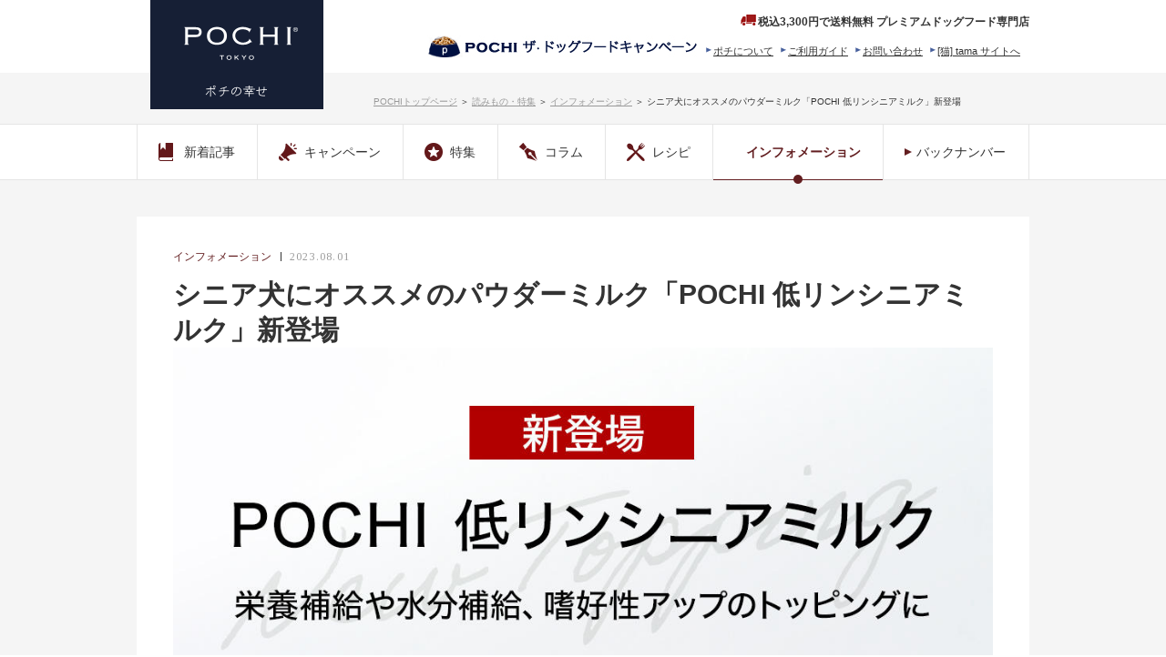

--- FILE ---
content_type: text/html; charset=UTF-8
request_url: https://www.pochi.co.jp/ext/magazine/2023/08/shop-pochi20230801.html
body_size: 14582
content:
<!DOCTYPE html PUBLIC "-//W3C//DTD XHTML 1.0 Strict//EN" "http://www.w3.org/TR/xhtml1/DTD/xhtml1-strict.dtd">
<html xmlns="http://www.w3.org/1999/xhtml" xmlns:m="http://mayaa.seasar.org" xml:lang="ja" lang="ja">
<head m:id="common.NO_REPLACE_TAG">
<meta http-equiv="Content-Type" content="text/html; charset=utf-8" />
<meta http-equiv="Content-Style-Type" content="text/css" />
<meta http-equiv="Content-Script-Type" content="text/javascript" />
<meta name="viewport" content="width=device-width, initial-scale=1.0" />
<title m:id='common.NO_REPLACE_TAG'>シニア犬にオススメのパウダーミルク「POCHI 低リンシニアミルク」新登場｜プレミアムドッグフード専門店・通販 POCHI - ポチ公式サイト</title>
<meta name="keywords" content="ドッグフード,プレミアム,販売,通販,POCHI,ポチ,ポチの幸せ" />
<meta name="description" content="ドッグフード専門店のPOCHI(ポチ)は、自然、健康、安心安全をコンセプトに犬（ポチの幸せ）のために無添加プレミアムドッグフードと犬のケア用品の通販サイト。今なら送料無料でお届けしています。犬・ペットの病気でお悩みの方にも最適な療法食ドックフードやキャットフード、犬の手作り食など豊富に取り揃えています。人気のナチュラルハーベスト、ナチュラルバランスのほか犬のシャンプー、サプリメントなど販売。" />
<meta property="og:description" content="ドッグフード専門店のPOCHI(ポチ)は、自然、健康、安心安全をコンセプトに犬（ポチの幸せ）のために無添加プレミアムドッグフードと犬のケア用品の通販サイト。今なら送料無料でお届けしています。犬・ペットの病気でお悩みの方にも最適な療法食ドックフードやキャットフード、犬の手作り食など豊富に取り揃えています。人気のナチュラルハーベスト、ナチュラルバランスのほか犬のシャンプー、サプリメントなど販売。" />
<meta property="og:title" content="シニア犬にオススメのパウダーミルク「POCHI 低リンシニアミルク」新登場｜プレミアムドッグフード専門店・通販 POCHI - ポチ公式サイト" />
<meta property="og:type" content="article" />
<meta property="og:url" content="https://www.pochi.co.jp/ext/magazine/2023/08/shop-pochi20230801.html" />
<meta property="og:site_name" content="POCHI ポチの幸せ" />
<link rel="canonical" href="https://www.pochi.co.jp/ext/magazine/2023/08/shop-pochi20230801.html" />
<link href="https://fonts.googleapis.com/css?family=Tinos" rel="stylesheet" />
<link href="https://www.pochi.co.jp/client_info/POCHI/view/userweb/favicon.ico" rel="shortcut icon" />
<link href="https://www.pochi.co.jp/client_info/POCHI/view/userweb/css/style_reset.css" rel="stylesheet" type="text/css" media="print,screen and (min-width:769px)" />
<link href="https://www.pochi.co.jp/client_info/POCHI/view/userweb/css/responsive.css" rel="stylesheet" type="text/css" />
<link href="https://www.pochi.co.jp/client_info/POCHI/view/smartphone/css/style_reset.css" rel="stylesheet" type="text/css" media="screen and (max-width:768px)" />
<link href="https://www.pochi.co.jp/client_info/POCHI/view/userweb/css/style_override.css" rel="stylesheet" type="text/css" />
<script src="https://www.pochi.co.jp/client_info/POCHI/view/userweb/js/ebisu_lib.js" type="text/javascript" charset="utf-8"></script>
<script src="https://www.pochi.co.jp/client_info/POCHI/view/userweb/js/ebisu.js" type="text/javascript" charset="utf-8"></script>
<script src="https://www.pochi.co.jp/client_info/POCHI/view/userweb/js/base.js" type="text/javascript" charset="utf-8"></script>
<script src="https://ajax.googleapis.com/ajax/libs/jquery/1.9.1/jquery.min.js"></script>
<script>
//■jsの切り替え
$(function(){
		if (window.matchMedia( '(min-width: 769px)' ).matches) {
		//画面幅769px以上の場合
				$.ajax({
						url: 'https://www.pochi.co.jp/client_info/POCHI/view/userweb/js/base.js',
						dataType: 'script',
						cache: false
				});
		} else {
		//画面幅768px以下の場合
				$.ajax({
						url: 'https://www.pochi.co.jp/client_info/POCHI/view/smartphone/js/base.js',
						dataType: 'script',
						cache: false
				});
		};
});
</script>
<!-- Google Tag Manager -->
<script>(function(w,d,s,l,i){w[l]=w[l]||[];w[l].push({'gtm.start':
new Date().getTime(),event:'gtm.js'});var f=d.getElementsByTagName(s)[0],
j=d.createElement(s),dl=l!='dataLayer'?'&l='+l:'';j.async=true;j.src=
'https://www.googletagmanager.com/gtm.js?id='+i+dl;f.parentNode.insertBefore(j,f);
})(window,document,'script','dataLayer','GTM-NRR9FCN');</script>
<!-- End Google Tag Manager -->
</head>
<body>
<script type="text/javascript" charset="utf-8" src="https://www.pochi.co.jp/client_info/POCHI/view/userweb/js/iframe.js" m:id='DUMMY'></script>

<div id="headerroadPC"><a id="top" name="top"></a>

<!-- header -->
<div id="header" class="clearfix">
<h1><a href="https://www.pochi.co.jp/">プレミアムドッグフード専門店・通販 POCHI - ポチ公式サイト</a></h1>

<div class="menu clearfix">

<p class="tagline"><img src="https://www.pochi.co.jp/client_info/POCHI/view/userweb/images/icon_delivery.gif" />税込3,300円で送料無料 プレミアムドッグフード専門店</p>

<ul class="nav clearfix">
<li><a href="https://www.tamaone.jp" target="_blank">[猫] tama サイトへ</a></li>
<li><a href="https://www.pochi.co.jp/apply.html?id=APPLY1" menuName="apply" selectedClass="apply_select">お問い合わせ</a></li>
<li><a href="https://www.pochi.co.jp/ext/shopguide.html">ご利用ガイド</a></li>
<!-- AccordionMenu -->
<style>
.menu_item_link li {
  position: relative;
}
.menu_item_link li a {
  display: block;
  transition: 0.5s;
}
.menu_item_link li ul {
  position: absolute;
}
.menu_item_link li ul li {
  overflow: hidden;
  height: 0;
  transition: 0.2s;
  background: #FFFFFF;
}
.menu_item_link li:hover > ul > li {
  overflow: visible;
  height: 20px;
}
</style>

<div class="menu_item_link">
	<li><a href="#" style="padding-bottom: 4px;">ポチについて</a>
		<ul>
			<li style="width: 150px; font-size: 100%; padding: 0 5px;">
				<a href="https://www.pochi.co.jp/ext/magazine/2021/11/history.html">ヒストリー</a></li>
			<li style="width: 150px; font-size: 100%; padding: 0 5px;">
				<a href="https://www.pochi.co.jp/ext/magazine/2021/11/productphilosophy.html">プロダクトフィロソフィー</a></li>
		</ul>
	</li>
</div>
<!-- / AccordionMenu -->
<li><img src="https://www.pochi.co.jp/client_info/POCHI/view/userweb/images/top_cover/20180216_header_link_image_template_2pt.jpg" alt="キャンペーン" width="370px" height="24px" usemap="#Mapheader" style="margin-top: -9px;" />
  <map name="Mapheader" id="Mapheader">
    <area shape="rect" coords="75,0,368,23" href="https://www.pochi.co.jp/ext/campaign/thedogfood_campaign.html?fromPCheader" alt="ドッグフード キャンペーン" />
  </map>
</li>
<!---->
</ul>
</div>

</div>
<!-- / header --></div>
<div id="headerroadSP"><!-- header -->
<header id="header">


<div class="inner clearfix">
<h1><a href="https://www.pochi.co.jp/">プレミアムドッグフード専門店・通販 POCHI - ポチ公式サイト</a></h1>
<div class="menu">
<p class="tagline">プレミアムドッグフード専門店</p>
<ul id="showPanelBtn">
<li id="btnSearch"><a href="javascript:void(0);"><img src="https://www.pochi.co.jp/client_info/POCHI/view/smartphone/images/hdr_search_btn.png" alt="商品検索" width="55" height="55" /></a></li>
</ul>
</div>
</div>

<div id="panelContainer">

<div id="searchPanel" class="panel">
<div class="panelInner">

<ul class="searchOption accordionNav">
<li>
<p><span>カテゴリで探す</span></p>
<ul class="accordionNav">
<li>
<p><span>ドッグフード</span></p>
<ul>
<li><a href="https://www.pochi.co.jp/category/01/">全てのドッグフード</a></li>
<li><a href="https://www.pochi.co.jp/category/0101/">ドライフード</a></li>
<li><a href="https://www.pochi.co.jp/category/0102/">ウェットフード</a></li>
<li><a href="https://www.pochi.co.jp/category/0103/">New Style Food</a></li>
<li><a href="https://www.pochi.co.jp/category/0104/">療法食</a></li>
<li><a href="https://www.pochi.co.jp/category/0105/">お試しサイズ</a></li>
</ul>
</li>
<li>
<p><span>おかず＆手作りサポート</span></p>
<ul>
<li><a href="https://www.pochi.co.jp/category/02/">全てのおかず＆手作りサポート</a></li>
<li><a href="https://www.pochi.co.jp/category/0201/">冷凍生肉</a></li>
<li><a href="https://www.pochi.co.jp/category/0202/">レトルト/缶詰</a></li>
<li><a href="https://www.pochi.co.jp/category/0203/">ベース食（穀類・野菜）</a></li>
<li><a href="https://www.pochi.co.jp/category/0204/">トッピング</a></li>
<li><a href="https://www.pochi.co.jp/category/0205/">オイル</a></li>
<li><a href="https://www.pochi.co.jp/category/0206/">機能性食品</a></li>
<li><a href="https://www.pochi.co.jp/category/0207/">惣菜</a></li>
</ul>
</li>
<li>
<p><span>おやつ</span></p>
<ul>
<li><a href="https://www.pochi.co.jp/category/03/">全てのおやつ</a></li>
<li><a href="https://www.pochi.co.jp/category/0301/">ジャーキー（肉系）</a></li>
<li><a href="https://www.pochi.co.jp/category/0302/">ジャーキー（魚系）</a></li>
<li><a href="https://www.pochi.co.jp/category/0303/">ビスケット・クッキー</a></li>
<li><a href="https://www.pochi.co.jp/category/0304/">ガム（皮・腱・骨など）</a></li>
<li><a href="https://www.pochi.co.jp/category/0305/">チーズ/ボーロ</a></li>
<li><a href="https://www.pochi.co.jp/category/0306/">機能性オヤツ</a></li>
<li><a href="https://www.pochi.co.jp/category/0307/">FD/冷凍/その他</a></li>
</ul>
</li>
<li>
<p><span>サプリメント</span></p>
<ul>
<li><a href="https://www.pochi.co.jp/category/04/">全てのサプリメント</a></li>
<li><a href="https://www.pochi.co.jp/category/0401/">アレルギー</a></li>
<li><a href="https://www.pochi.co.jp/category/0402/">関節</a></li>
<li><a href="https://www.pochi.co.jp/category/0403/">泌尿器</a></li>
<li><a href="https://www.pochi.co.jp/category/0404/">腎/肝/デトックス</a></li>
<li><a href="https://www.pochi.co.jp/category/0405/">デンタル</a></li>
<li><a href="https://www.pochi.co.jp/category/0406/">消化器</a></li>
<li><a href="https://www.pochi.co.jp/category/0407/">循環器（心臓）/呼吸器</a></li>
<li><a href="https://www.pochi.co.jp/category/0408/">パピー/妊娠授乳期</a></li>
<li><a href="https://www.pochi.co.jp/category/0409/">ダイエット</a></li>
<li><a href="https://www.pochi.co.jp/category/0410/">シニア</a></li>
<li><a href="https://www.pochi.co.jp/category/0411/">神経/ホルモン</a></li>
<li><a href="https://www.pochi.co.jp/category/0412/">皮膚被毛</a></li>
<li><a href="https://www.pochi.co.jp/category/0413/">腫瘍 /免疫</a></li>
<li><a href="https://www.pochi.co.jp/category/0414/">目/涙 /抗酸化</a></li>
<li><a href="https://www.pochi.co.jp/category/0415/">手作り食サポート</a></li>
</ul>
</li>
<li>
<p><span>グルーミング＆ケア</span></p>
<ul>
<li><a href="https://www.pochi.co.jp/category/05/">全てのグルーミング＆ケア</a></li>
<li><a href="https://www.pochi.co.jp/category/0501/">シャンプー</a></li>
<li><a href="https://www.pochi.co.jp/category/0502/">リンス/コンディショナー/パック</a></li>
<li><a href="https://www.pochi.co.jp/category/0503/">スキンケア</a></li>
<li><a href="https://www.pochi.co.jp/category/0504/">ボディケア</a></li>
<li><a href="https://www.pochi.co.jp/category/0505/">デンタルケア</a></li>
<li><a href="https://www.pochi.co.jp/category/0506/">虫よけ</a></li>
<li><a href="https://www.pochi.co.jp/category/0507/">グルーミング・ケア用品</a></li>
</ul>
</li>
<li>
<p><span>雑貨・日用品</span></p>
<ul>
<li><a href="https://www.pochi.co.jp/category/06/">全ての雑貨・日用品</a></li>
<li><a href="https://www.pochi.co.jp/category/0601/">首輪・胴輪・リード</a></li>
<li><a href="https://www.pochi.co.jp/category/0602/">ウェア</a></li>
<li><a href="https://www.pochi.co.jp/category/0603/">おもちゃ</a></li>
<li><a href="https://www.pochi.co.jp/category/0604/">衛生・ペットシーツ</a></li>
<li><a href="https://www.pochi.co.jp/category/0605/">除菌消臭/洗剤</a></li>
<li><a href="https://www.pochi.co.jp/category/0606/">食器・小物</a></li>
<li><a href="https://www.pochi.co.jp/category/0607/">便利雑貨</a></li>
</ul>
</li>
<li>
<p><span>猫用</span></p>
<ul>
<li><a href="https://www.pochi.co.jp/category/07/">全ての猫用</a></li>
<li><a href="https://www.pochi.co.jp/category/0701/">ドライフード</a></li>
<li><a href="https://www.pochi.co.jp/category/0702/">ウェットフード</a></li>
<li><a href="https://www.pochi.co.jp/category/0703/">New Style Food</a></li>
<li><a href="https://www.pochi.co.jp/category/0704/">療法食</a></li>
<li><a href="https://www.pochi.co.jp/category/0705/">手作り食サポート</a></li>
<li><a href="https://www.pochi.co.jp/category/0706/">オヤツ</a></li>
<li><a href="https://www.pochi.co.jp/category/0707/">サプリメント</a></li>
<li><a href="https://www.pochi.co.jp/category/0708/">グルーミング&amp;ケア</a></li>
<li><a href="https://www.pochi.co.jp/category/0709/">おもちゃ/キャットタワー</a></li>
<li><a href="https://www.pochi.co.jp/category/0710/">首輪・胴輪・リード</a></li>
</ul>
</li>
</ul>
</li>
<li>
<p><span>ブランド名で探す</span></p>
<ul class="accordionNav">
<li><a href="https://www.pochi.co.jp/category/BRAND01/">POCHI（ポチ)</a></li>
<li><a href="https://www.pochi.co.jp/category/BRAND02/">POCHI DELICATESSEN（ポチデリカテッセン)</a></li>
<!--<li><a href="/category/BRAND03/">POCHI Marche（ポチマルシェ)</a></li>-->
<li><a href="https://www.pochi.co.jp/category/BRAND55/">AATU (アートゥー)</a></li>
<li><a href="https://www.pochi.co.jp/category/BRAND04/">ACANA（アカナ）</a></li>
<li><a href="https://www.pochi.co.jp/category/BRAND08/">Animonda（アニモンダ）</a></li>
<li><a href="https://www.pochi.co.jp/category/BRAND62/">ABSOLUTE（アブソルート）</a></li>
<li><a href="https://www.pochi.co.jp/category/BRAND07/">Amino Complex（アミノコンプレックス）</a></li>
<li><a href="https://www.pochi.co.jp/category/BRAND72/">ALFAPET（アルファペット）</a></li>
<li><a href="https://www.pochi.co.jp/category/BRAND06/">Almo Nature（アルモネイチャー）</a></li>
<li><a href="https://www.pochi.co.jp/category/BRAND09/">Argyle Dishes（アーガイルディッシュ）</a></li>
<li><a href="https://www.pochi.co.jp/category/BRAND17/">Earth Leaf(アースリーフ)</a></li>
<li><a href="https://www.pochi.co.jp/category/BRAND82/">AMBROSIA(アンブロシア)</a></li>
<li><a href="https://www.pochi.co.jp/category/BRAND70/">Whimzees(ウィムズィーズ)</a></li>
<li><a href="https://www.pochi.co.jp/category/BRAND58/">Wellness(ウェルネス)</a></li>
<li><a href="https://www.pochi.co.jp/category/BRAND69/">EMPIRE(エンパイア)</a></li>
<li><a href="https://www.pochi.co.jp/category/BRAND80/">OVEN-BAKED TRADITION(オーブンベークド トラディション)</a></li>
<li><a href="https://www.pochi.co.jp/category/BRAND30/">Orijen(オリジン)</a></li>
<li><a href="https://www.pochi.co.jp/category/BRAND54/">Gather(ギャザー)</a></li>
<li><a href="https://www.pochi.co.jp/category/BRAND40/">GO！(ゴー)</a></li>
<li><a href="https://www.pochi.co.jp/category/BRAND14">C-DERM（シーディーム）</a></li>
<li><a href="https://www.pochi.co.jp/category/BRAND33/">Ziwi Peak(ジウィピーク)</a></li>
<li><a href="https://www.pochi.co.jp/category/BRAND57/">J&amp;C(ジェイアンドシー)</a></li>
<li><a href="https://www.pochi.co.jp/category/BRAND60/">Terra Canis(テラカニス)</a></li>
<li><a href="https://www.pochi.co.jp/category/BRAND16/">Dr.Harvey's（Dr.ハービー/ケーナインヘルス）</a></li>
<li><a href="https://www.pochi.co.jp/category/BRAND66/">dogz finefood(ドッグファインフード)</a></li>
<li><a href="https://www.pochi.co.jp/category/BRAND29/">NOW Fresh（ナウフレッシュ）</a></li>
<li><a href="https://www.pochi.co.jp/category/BRAND25/">Natural Balance(ナチュラルバランス）</a></li>
<li><a href="https://www.pochi.co.jp/category/BRAND26/">Natural Harvest（ナチュラルハーベスト）</a></li>
<li><a href="https://www.pochi.co.jp/category/BRAND74/">NUTRIPE（ニュートライプ）</a></li>
<li><a href="https://www.pochi.co.jp/category/BRAND68/">NUTREATS（ニュートリーツ）</a></li>
<li><a href="https://www.pochi.co.jp/category/BRAND76/">Nature's HUG (ネイチャーズハグ)</a></li>
<li><a href="https://www.pochi.co.jp/category/BRAND27/">Nature Vet（ネイチャーベット）</a></li>
<li><a href="https://www.pochi.co.jp/category/BRAND35/">HappyDog（ハッピードッグ)</a></li>
<li><a href="https://www.pochi.co.jp/category/BRAND37/">BacktoBasics（バックトゥーベーシックス)</a></li>
<li><a href="https://www.pochi.co.jp/category/BRAND20/">Hilton Herbs（ヒルトンハーブ)</a></li>
<li><a href="https://www.pochi.co.jp/category/BRAND18/">Forza 10（フォルツァ10）</a></li>
<li><a href="https://www.pochi.co.jp/category/BRAND48/">PetKind(ペットカインド）</a></li>
<li><a href="https://www.pochi.co.jp/category/BRAND11/">BONE(ボーン)</a></li>
<li><a href="https://www.pochi.co.jp/category/BRAND67/">Lilys Kitchen(リリーズキッチン）</a></li>
<li><a href="https://www.pochi.co.jp/category/BRAND34/">その他厳選ブランド</a></li>
</ul>
</li>
<li>
<p><a href="https://www.pochi.co.jp/item_allergy_search.html" style="padding:0;"><span>アレルギー検索はこちら</span></a></p>
</li>
</ul>
</div>

<p class="panelClose"><a href="javascript:void(0);">close</a></p>
<!-- /#searchPanel --></div>
</div>

</header>
<!-- / header -->
<style>
    header .menu ul#showPanelBtn{width: auto;}
    #searchPanel ul.searchOption>li:first-child{border: none;}
</style></div>

<!-- container -->
<div id="container">
	<div id="contents" class="article">
		<!-- breadcrumbs	-->
		<div id="breadcrumbs">
        <a href="https://www.pochi.co.jp/">POCHIトップページ</a> ＞ 
			<a href="/ext/magazine/index.html">読みもの・特集</a> ＞ 




	
	
	
				<a href="/ext/magazine/info/index.html">インフォメーション</a> ＞
	
	

				<span class="js-trancate2">シニア犬にオススメのパウダーミルク「POCHI 低リンシニアミルク」新登場</span>
		</div>
		<!-- / breadcrumbs	-->
		<div id="sidebarTop" class="sidebarTop no-sidebar">
			<div class="widget">
				<p class="title dishSP">CATEGORY</p>
				<div class="inner">

	<p class="slidebox dishSP js-ac">インフォメーション</p>

					<ul class="nav">
						<li class="newatcl"><a href="/ext/magazine/index.html"><i class="navIcon"><img src="https://www.pochi.co.jp/client_info/POCHI/view/userweb/images/icon_newbook.png" alt="新着記事" width="16" height="20" /></i>新着記事</a></li>
						<li class="campaign"><a href="/ext/magazine/campaign/index.html"><i class="navIcon"><img src="https://www.pochi.co.jp/client_info/POCHI/view/userweb/images/icon_cp.png" alt="キャンペーン" width="20" height="20" /></i>キャンペーン</a></li>
						<li class="feature"><a href="/ext/magazine/feature/index.html"><i class="navIcon"><img src="https://www.pochi.co.jp/client_info/POCHI/view/userweb/images/icon_feature.png" alt="特集" width="20" height="20" /></i>特集</a></li>
						<li class="column"><a href="/ext/magazine/column/index.html"><i class="navIcon"><img src="https://www.pochi.co.jp/client_info/POCHI/view/userweb/images/icon_column.png" alt="コラム" width="20" height="20" /></i>コラム</a></li>
						<li class="recipe"><a href="/ext/magazine/recipe/index.html"><i class="navIcon"><img src="https://www.pochi.co.jp/client_info/POCHI/view/userweb/images/icon_recipe.png" alt="レシピ" width="20" height="20" /></i>レシピ</a></li>
						<li class="other">
							<ul>
								<li class="info"><a href="/ext/magazine/info/index.html" class="active">インフォメーション</a></li>
								<li class="backnumber"><a href="/ext/magazine/backnumber/index.html">バックナンバー</a></li>
							</ul>
						</li>
					</ul>
				</div>
			</div>
		</div>

<div id="articleDetail">
	<div class="articlebody">
		<div class="head">
			<ul class="tag">


	
	
	
            <li>インフォメーション</li>
	

			</ul>
			<p class="date">2023.08.01</p>
			<h1 class="headline">シニア犬にオススメのパウダーミルク「POCHI 低リンシニアミルク」新登場</h1>
		</div>
		<div class="img headImg">
			<img src="../../../../ext/magazine/images/shop-pochi20230801_main.jpg" alt="シニア犬にオススメのパウダーミルク「POCHI 低リンシニアミルク」新登場" />
		</div>

	
	
	
	
	
	
	
	
	
	
	
	
		<div class="img">
			<img src="../../../../ext/magazine/images/shop-pochi20230801_1040.jpg" alt="" />
			<p class="caption"></p>
		</div>
	
	
	
	
	
	
	
	

	
	
	
	
	
	
	
	
		<style><!--
#articleDetail .headImg{display:none;}
#articleDetail .head{margin-bottom: 20px;}
#articleDetail .imgArea {width: 450px;}
/* スマホだけに適用するCSS */
@media screen and (max-width:768px)
{
#articleDetail .mainttl{margin: 0 20px;font-size: 22px;}
h3{font-size:font-size:24px;}
#articleDetail .imgArea {width: auto;}
}
--></style>
<p>高齢と呼ばれるシニア期になってくると、腎臓に問題を抱えるリスクも高くなってくるといわれています。<br /> しかし、リンが少ない食事を心がけることで腎臓の負担をやわらげることができます。<br /> 今回POCHIから新発売となる「POCHI 低リンシニアミルク」は、従来品と比べてリンを約22%カット。<br /> 「うちの子シニアだから、そろそろ腎臓のことも考えてあげないと」と感じている方へオススメする、シニア犬向けのパウダーミルクです。<br /> もちろん、日頃からリンの値を気にしたい成犬にもご使用いただけます。</p>
	
	
	
	
	
	
	
	
	
	
	
	

	
	
	
	
	
	
	
		<div class="gridBox">
			<p class="title">■ 低リンシニアミルクの特長</p>
        <p>＋リンの含有量を従来の「POCHIピュアゴートミルク」に比べ約22%(DM値)カット。<br /> ＋MCTオイルが素早くエネルギーに変換。<br /> ＋腸内の健康維持に役立つ成分(食物繊維、ビフィズス菌、酪酸菌)を配合。<br /> ＋パウダータイプなので水やぬるま湯で溶かしやすく、好みの硬さに調整できます。<br /> ＋ミルク由来のほんのりとした甘さと香りが嗜好性を高めます。</p>
		</div>
	
	
	
	
	
	
	
	
	
	
	
	
	

	
	
	
		<h2 id="section01"><span class="checkTxt"><span>嗜好性アップのトッピングとしても</span></span>シニア犬にオススメのパウダーミルク</h2>
	
	
	
	
	
	
	
	
	
	
	
	
	
	
	
	
	

	
	
	
	
	
	
	
	
	
	
	
	
		<div class="img">
			<img src="../../../../ext/magazine/images/shop-pochi20230801_images.jpg" alt="" />
			<p class="caption"></p>
		</div>
	
	
	
	
	
	
	
	

	
	
	
	
	
	
	
	
		<p>「POCHI 低リンシニアミルク」は、リンの含有量を従来の「POCHIピュアゴートミルク」に比べ約22％(DM値)カットしました。<br /> また、他の油脂と比べて分解されるスピードが早い<strong>MCTオイル</strong>を配合し、素早くエネルギーに変換します。<br />さらに、食物繊維、ビフィズス菌、酪酸菌を配合し、おなかの健康維持を強化しています。<br /> シニア犬でそろそろ腎臓のことも考えておきたいという方や、 食が細くなったり食が落ちた子への栄養補給、嗜好性UPのトッピングとしてもおすすめです。ぜひ一度お試しください。</p>
<p></p>
	
	
	
	
	
	
	
	
	
	
	
	

	
	
	
	
	
	
		<div class="flBox">
			<div class="imgArea">
				<span class="img"><img src="../../../../ext/magazine/images/POD0300520_cap03.jpg" alt="" /></span>
				<p class="caption"></p>
			</div>
			<div class="txtArea">
				<style><!--
#articleDetail .headImg{display:none;}
#articleDetail .head{margin: 0px;}
#articleDetail .imgArea {width: auto;}
--></style>
<p></p>
<p><strong>《与え方》</strong> パウダーのまま、またはフードのトッピングとしてドライフードに振りかけて与えることができます。<br /> 水またはぬるま湯に溶かす場合は、パウダーに対して約7倍が目安です。<br /> また、水量を加減することで、好みの硬さに調整して与えることもできます。</p>
			</div>
		</div>
	
	
	
	
	
	
	
	
	
	
	
	
	
	

	
	
	
	
	
	
	
	
	
	
	
		<div class="itemBox">
			<h3>POCHI 低リンシニアミルク 40g</h3>
			<div class="row">
				<div class="imgArea">
					<img src="https://www.pochi.co.jp/client_info/POCHI/itemimage/POD0300520_detail.jpg" alt="POCHI 低リンシニアミルク 40g" />
				</div>
				<div class="txtArea">
					<p class="subtitle"></p>
					<p><p>おかず＆手作り食サポート（トッピング）<br />
□主原料：乳清タンパク、きな粉、グルコース、ポテト、MCTオイル、ラード、 大豆油<br />
□保証分析値：タンパク質　25.5%以上、脂質　30%以上、粗繊維　3.5%以下、灰分　6.5%以下、水分　7%以下<br />
□原産国名：日本<br />
□代謝カロリー　440kcal/100g</p></p>
					<div class="boldtxt"><p>■価格：990円</p></div>
					<p class="btn"><a href="https://www.pochi.co.jp/item/POD0300520.html">対象商品を見る</a></p>
				</div>
			</div>
		</div>
	
	
	
	
	
	
	
	
	

	
	
	
	
	
	
	
	
	
	
		<div class="note">
        
		
		
			
        <p>*1 本品は医薬品ではありません。</p>
			
		
			
        <p>*2 開封後は冷暗所に保管し早めにお使いください。</p>
			
		
			
        <p>*3 黒い細かい粒子や紅赤褐色の粒子が混ざっている場合があり、溶解すると淡い紅赤に着色しますが、配合原料の紅麹抽出物由来よるもので、品質には問題ありません。</p>
			
		
		</div>
	
	
	
	
	
	
	
	
	
	

	</div>


    
	
	

    
	
	
	
	


	<div class="share">
		<p class="title en">SHARE this</p>
		<ul>
			<li class="fb"><a href="https://www.facebook.com/sharer/sharer.php?u=https://www.pochi.co.jp/ext/magazine/2023/08/shop-pochi20230801.html" target="_blank"><img src="https://www.pochi.co.jp/client_info/POCHI/view/userweb/images/icon_fb_02.png" alt="Facebook" width="8" height="16" /></a></li>
			<li class="tw"><a href="https://twitter.com/share?url=https://www.pochi.co.jp/ext/magazine/2023/08/shop-pochi20230801.html" target="_blank"><img src="https://www.pochi.co.jp/client_info/POCHI/view/userweb/images/icon_tw_02.png" alt="Twitter" width="18" height="14" /></a></li>
			<li class="line"><a href="http://line.me/R/msg/text/?https://www.pochi.co.jp/ext/magazine/2023/08/shop-pochi20230801.html" target="_blank"><img src="https://www.pochi.co.jp/client_info/POCHI/view/userweb/images/icon_line_02.png" alt="Line" width="20" height="18" /></a></li>
        <li class="hatena"><a href="http://b.hatena.ne.jp/entry/https://www.pochi.co.jp/ext/magazine/2023/08/shop-pochi20230801.html" target="_blank"><img src="https://www.pochi.co.jp/client_info/POCHI/view/userweb/images/icon_hatena.png" alt="はてなブックマーク" width="17" height="14" /></a></li>
		</ul>
	</div>
</div>
	</div>
<div class="dishSP tabArea">
			<div class="tabWrap">
				<ul class="tab js-tab">


	
		
		
             
			
			
            
			
			
            
		
		
			<li><span>キャンペーン</span></li>
		
		
	

	
		
		
             
			
			
            
			
			
            
			
			
            
		
		
			<li><span>特集</span></li>
		
		
	

	
		
		
             
			
			
            
			
			
            
			
			
            
			
			
            
			
			
            
			
			
            
			
			
            
			
			
            
			
			
            
			
			
            
			
			
            
		
		
			<li><span>レシピ</span></li>
		
		
	

	
		
		
             
			
			
            
			
			
            
			
			
            
			
			
            
			
			
            
			
			
            
			
			
            
			
			
            
			
			
            
		
		
			<li><span>コラム</span></li>
		
		
	

	
		
		
             
			
			
            
			
			
            
			
			
            
			
			
            
			
			
            
			
			
            
		
		
			<li><span>インフォメーション</span></li>
		
		
	

	

				</ul>
			</div>


	
		
		
			
			<div class="tabConts">
				<ul class="pannelCol2">
			
					<li class="pannelItemCol2">
						<div class="imgArea">
							<a href="/ext/magazine/2025/09/shop-pochi20250930.html" class="hoverImg">
								<img src="../../../../ext/magazine/images/shop-pochi20250930_main.jpg" alt="《POCHIのハロウィン2025第1弾》クイズに答えてプレゼントGET！" />
							</a>
						</div>
						<div class="txtArea">
							<ul class="tag">
	
		
		
		
			
				<li><span>キャンペーン</span></li>
			
		
		
	
							</ul>
							<p class="title js-trancate"><a href="/ext/magazine/2025/09/shop-pochi20250930.html" class="hoverTxt">《POCHIのハロウィン2025第1弾》クイズに答えてプレゼントGET！</a></p>
							<p class="date">2025.09.30</p>
						</div>
					</li>
			
		
			
					<li class="pannelItemCol2">
						<div class="imgArea">
							<a href="/ext/magazine/2025/09/shop-premiumdays20250926.html" class="hoverImg">
								<img src="../../../../ext/magazine/images/shop-premiumdays20250926_main.jpg" alt="【※終了】《POCHIのPREMIUM 3DAYS》11,000円以上購入で1000ポイント全員プレゼント！" />
							</a>
						</div>
						<div class="txtArea">
							<ul class="tag">
	
		
		
		
			
				<li><span>キャンペーン</span></li>
			
		
		
	
							</ul>
							<p class="title js-trancate"><a href="/ext/magazine/2025/09/shop-premiumdays20250926.html" class="hoverTxt">【※終了】《POCHIのPREMIUM 3DAYS》11,000円以上購入で1000ポイント全員プレゼント！</a></p>
							<p class="date">2025.09.26</p>
						</div>
					</li>
			
		
			
					<li class="pannelItemCol2">
						<div class="imgArea">
							<a href="/ext/magazine/2025/09/shop-pochi20250924.html" class="hoverImg">
								<img src="../../../../ext/magazine/images/shop-pochi20250924_main.jpg" alt="《秋の収穫祭vol.2》秋の味覚「鹿肉」「サーモン」を集めた特別セット2種のご紹介" />
							</a>
						</div>
						<div class="txtArea">
							<ul class="tag">
	
		
		
		
			
				<li><span>キャンペーン</span></li>
			
		
		
	
							</ul>
							<p class="title js-trancate"><a href="/ext/magazine/2025/09/shop-pochi20250924.html" class="hoverTxt">《秋の収穫祭vol.2》秋の味覚「鹿肉」「サーモン」を集めた特別セット2種のご紹介</a></p>
							<p class="date">2025.09.24</p>
						</div>
					</li>
			
				</ul>
			</div>
			
		
	

	
		
		
			
			<div class="tabConts">
				<ul class="pannelCol2">
			
					<li class="pannelItemCol2">
						<div class="imgArea">
							<a href="/ext/magazine/2025/09/shop-nutripe20250905.html" class="hoverImg">
								<img src="../../../../ext/magazine/images/shop-nutripe20250905_main.jpg" alt="《ニュートライプ》低温の風で栄養と旨みを閉じ込めた、エアードライ製法オヤツ2種が新登場" />
							</a>
						</div>
						<div class="txtArea">
							<ul class="tag">
	
		
		
		
			
				<li><span>特集</span></li>
			
		
		
	
							</ul>
							<p class="title js-trancate"><a href="/ext/magazine/2025/09/shop-nutripe20250905.html" class="hoverTxt">《ニュートライプ》低温の風で栄養と旨みを閉じ込めた、エアードライ製法オヤツ2種が新登場</a></p>
							<p class="date">2025.09.05</p>
						</div>
					</li>
			
		
			
					<li class="pannelItemCol2">
						<div class="imgArea">
							<a href="/ext/magazine/2025/09/shop-lucypet20250905.html" class="hoverImg">
								<img src="../../../../ext/magazine/images/shop-lucypet20250905_main.jpg" alt="《ルーシーペット》腸内環境の健康維持を目指すプレミアムフードが新登場" />
							</a>
						</div>
						<div class="txtArea">
							<ul class="tag">
	
		
		
		
			
				<li><span>特集</span></li>
			
		
		
	
							</ul>
							<p class="title js-trancate"><a href="/ext/magazine/2025/09/shop-lucypet20250905.html" class="hoverTxt">《ルーシーペット》腸内環境の健康維持を目指すプレミアムフードが新登場</a></p>
							<p class="date">2025.09.05</p>
						</div>
					</li>
			
		
			
					<li class="pannelItemCol2">
						<div class="imgArea">
							<a href="/ext/magazine/2025/08/shop-johncoco20250829.html" class="hoverImg">
								<img src="../../../../ext/magazine/images/shop-johncoco20250829_main.jpg" alt="《J&C》食べやすい小粒サイズのフリーズドライチーズおやつ新登場" />
							</a>
						</div>
						<div class="txtArea">
							<ul class="tag">
	
		
		
		
			
				<li><span>特集</span></li>
			
		
		
	
							</ul>
							<p class="title js-trancate"><a href="/ext/magazine/2025/08/shop-johncoco20250829.html" class="hoverTxt">《J&C》食べやすい小粒サイズのフリーズドライチーズおやつ新登場</a></p>
							<p class="date">2025.08.29</p>
						</div>
					</li>
			
				</ul>
			</div>
			
		
	

	
		
		
			
			<div class="tabConts">
				<ul class="pannelCol2">
			
					<li class="pannelItemCol2">
						<div class="imgArea">
							<a href="/ext/magazine/2025/09/time-saving-homemade-food-202509-03.html" class="hoverImg">
								<img src="../../../../ext/magazine/images/time-saving-homemade-food-202509-03_main.png" alt="初めてでも安心！犬が喜ぶ手作りごはんレシピ ＃非常食アレンジのポン菓子おかゆ" />
							</a>
						</div>
						<div class="txtArea">
							<ul class="tag">
	
		
		
           
				
								<li><span>レシピ</span></li>
					
				
			
		
		
		
								<li>手作り＆アレンジレシピ</li>
		
	
							</ul>
							<p class="title js-trancate"><a href="/ext/magazine/2025/09/time-saving-homemade-food-202509-03.html" class="hoverTxt">初めてでも安心！犬が喜ぶ手作りごはんレシピ ＃非常食アレンジのポン菓子おかゆ</a></p>
							<p class="date">2025.09.18</p>
						</div>
					</li>
			
		
			
					<li class="pannelItemCol2">
						<div class="imgArea">
							<a href="/ext/magazine/2025/09/time-saving-homemade-food-202509-02.html" class="hoverImg">
								<img src="../../../../ext/magazine/images/time-saving-homemade-food-202509-02_main.png" alt="初めてでも安心！犬が喜ぶ手作りごはんレシピ ＃非常食アレンジのサバ水煮そぼろ" />
							</a>
						</div>
						<div class="txtArea">
							<ul class="tag">
	
		
		
           
				
								<li><span>レシピ</span></li>
					
				
			
		
		
		
								<li>手作り＆アレンジレシピ</li>
		
	
							</ul>
							<p class="title js-trancate"><a href="/ext/magazine/2025/09/time-saving-homemade-food-202509-02.html" class="hoverTxt">初めてでも安心！犬が喜ぶ手作りごはんレシピ ＃非常食アレンジのサバ水煮そぼろ</a></p>
							<p class="date">2025.09.08</p>
						</div>
					</li>
			
		
			
					<li class="pannelItemCol2">
						<div class="imgArea">
							<a href="/ext/magazine/2025/09/time-saving-homemade-food-202509-01.html" class="hoverImg">
								<img src="../../../../ext/magazine/images/time-saving-homemade-food-202509-01_main.png" alt="初めてでも安心！犬が喜ぶ手作りごはんレシピ ＃非常食アレンジのきりたんぽ" />
							</a>
						</div>
						<div class="txtArea">
							<ul class="tag">
	
		
		
           
				
								<li><span>レシピ</span></li>
					
				
			
		
		
		
								<li>手作り＆アレンジレシピ</li>
		
	
							</ul>
							<p class="title js-trancate"><a href="/ext/magazine/2025/09/time-saving-homemade-food-202509-01.html" class="hoverTxt">初めてでも安心！犬が喜ぶ手作りごはんレシピ ＃非常食アレンジのきりたんぽ</a></p>
							<p class="date">2025.09.03</p>
						</div>
					</li>
			
				</ul>
			</div>
			
		
	

	
		
		
			
			<div class="tabConts">
				<ul class="pannelCol2">
			
					<li class="pannelItemCol2">
						<div class="imgArea">
							<a href="/ext/magazine/2025/09/barking-dog-202509.html" class="hoverImg">
								<img src="../../../../ext/magazine/images/barking-dog-202509_main.png" alt="犬がむやみに吠えてしまう原因は？対処法と合わせてご紹介【獣医師監修】" />
							</a>
						</div>
						<div class="txtArea">
							<ul class="tag">
	
		
		
           
				
								<li><span>コラム</span></li>
					
				
			
		
		
		
								<li>スタッフコラム</li>
		
	
							</ul>
							<p class="title js-trancate"><a href="/ext/magazine/2025/09/barking-dog-202509.html" class="hoverTxt">犬がむやみに吠えてしまう原因は？対処法と合わせてご紹介【獣医師監修】</a></p>
							<p class="date">2025.09.30</p>
						</div>
					</li>
			
		
			
					<li class="pannelItemCol2">
						<div class="imgArea">
							<a href="/ext/magazine/2025/09/retriever-collabo034.html" class="hoverImg">
								<img src="../../../../ext/magazine/images/retriever-collabo034_main.png" alt="大切なのは散歩の長さより内容だった！《RETRIEVER + POCHI archive034》" />
							</a>
						</div>
						<div class="txtArea">
							<ul class="tag">
	
		
		
           
				
								<li><span>コラム</span></li>
					
				
			
		
		
		
								<li>コラボ</li>
		
	
							</ul>
							<p class="title js-trancate"><a href="/ext/magazine/2025/09/retriever-collabo034.html" class="hoverTxt">大切なのは散歩の長さより内容だった！《RETRIEVER + POCHI archive034》</a></p>
							<p class="date">2025.09.29</p>
						</div>
					</li>
			
		
			
					<li class="pannelItemCol2">
						<div class="imgArea">
							<a href="/ext/magazine/2025/09/letter-from-nzland-202509-02.html" class="hoverImg">
								<img src="../../../../ext/magazine/images/letter-from-nzland-202509-02_main.png" alt="特典が満載！優秀な犬の飼い主が得られる資格「RDOL」とは？～南半球のDog's letter～" />
							</a>
						</div>
						<div class="txtArea">
							<ul class="tag">
	
		
		
           
				
								<li><span>コラム</span></li>
					
				
			
		
		
		
								<li>海外情報</li>
		
	
							</ul>
							<p class="title js-trancate"><a href="/ext/magazine/2025/09/letter-from-nzland-202509-02.html" class="hoverTxt">特典が満載！優秀な犬の飼い主が得られる資格「RDOL」とは？～南半球のDog's letter～</a></p>
							<p class="date">2025.09.25</p>
						</div>
					</li>
			
				</ul>
			</div>
			
		
	

	
		
		
			
			<div class="tabConts">
				<ul class="pannelCol2">
			
					<li class="pannelItemCol2">
						<div class="imgArea">
							<a href="/ext/magazine/2025/08/shop-inunoshiawase20241122-comment.html" class="hoverImg">
								<img src="../../../../ext/magazine/images/shop-inunoshiawase20241122-comment_main.png" alt="第二回手紙コンテスト 受賞者のコメントをレポート！" />
							</a>
						</div>
						<div class="txtArea">
							<ul class="tag">
	
		
		
		
			
				<li><span>特集</span></li>
			
		
		
	
							</ul>
							<p class="title js-trancate"><a href="/ext/magazine/2025/08/shop-inunoshiawase20241122-comment.html" class="hoverTxt">第二回手紙コンテスト 受賞者のコメントをレポート！</a></p>
							<p class="date">2025.08.28</p>
						</div>
					</li>
			
		
			
					<li class="pannelItemCol2">
						<div class="imgArea">
							<a href="/ext/magazine/2025/08/shop-toys20250822.html" class="hoverImg">
								<img src="../../../../ext/magazine/images/shop-toys20250822_main.jpg" alt="おうち時間の新しいお友達！見た目が可愛らしい新商品おもちゃ2種のご紹介" />
							</a>
						</div>
						<div class="txtArea">
							<ul class="tag">
	
		
		
		
			
				<li><span>特集</span></li>
			
		
		
	
							</ul>
							<p class="title js-trancate"><a href="/ext/magazine/2025/08/shop-toys20250822.html" class="hoverTxt">おうち時間の新しいお友達！見た目が可愛らしい新商品おもちゃ2種のご紹介</a></p>
							<p class="date">2025.08.22</p>
						</div>
					</li>
			
		
			
					<li class="pannelItemCol2">
						<div class="imgArea">
							<a href="/ext/magazine/2025/06/shop-inunoshiawase20250603.html" class="hoverImg">
								<img src="../../../../ext/magazine/images/4996e1253fc3c924395ecdcc98e330f3e2d704d6.png" alt="《第2回 犬のしあわせ企画 手紙コンテスト》結果発表のご案内" />
							</a>
						</div>
						<div class="txtArea">
							<ul class="tag">
	
		
		
		
			
				<li><span>特集</span></li>
			
		
		
	
							</ul>
							<p class="title js-trancate"><a href="/ext/magazine/2025/06/shop-inunoshiawase20250603.html" class="hoverTxt">《第2回 犬のしあわせ企画 手紙コンテスト》結果発表のご案内</a></p>
							<p class="date">2025.06.04</p>
						</div>
					</li>
			
				</ul>
			</div>
			
		
	

	

	</div>
   	<div class="others">
    	<div class="inner">
<div class="section">
				<h2 class="headline"><small>おすすめ記事</small><span class="bar en">RECOMMEND</span></h2>
				<ul class="pannel">
	
					<li class="pannelItem">
						<div class="imgArea">
							<a href="/ext/magazine/2022/03/shop-pochi20220318.html" class="hoverImg">
								<img src="../../../../ext/magazine/images/shop-pochi20220318_main.jpg" alt="《ミニコットン巾着付きトライアルセット500円》POCHI ザ・ドッグフード トライアルセットがリニューアル！" />
								<span class="hover"><span class="hoverIcon">詳細を見る</span></span>
							</a>
						</div>
						<div class="txtArea">
							<ul class="tag">
	
		
		
		
			
				<li><span>インフォメーション</span></li>
			
		
		
	
							</ul>
							<p class="title js-trancate"><a href="/ext/magazine/2022/03/shop-pochi20220318.html" class="hoverTxt">《ミニコットン巾着付きトライアルセット500円》POCHI ザ・ドッグフード トライアルセットがリニューアル！</a></p>
							<p class="date">2022.03.18</p>
						</div>
					</li>
	

	
					<li class="pannelItem">
						<div class="imgArea">
							<a href="/ext/magazine/2021/11/productphilosophy.html" class="hoverImg">
								<img src="../../../../ext/magazine/images/philosophy_main.jpg" alt="Philosophy-プロダクトフィロソフィー" />
								<span class="hover"><span class="hoverIcon">詳細を見る</span></span>
							</a>
						</div>
						<div class="txtArea">
							<ul class="tag">
	
		
		
           
				
								<li><span>インフォメーション</span></li>
					
				
			
		
		
		
								<li>POCHIについて</li>
		
	
							</ul>
							<p class="title js-trancate"><a href="/ext/magazine/2021/11/productphilosophy.html" class="hoverTxt">Philosophy-プロダクトフィロソフィー</a></p>
							<p class="date">2021.11.01</p>
						</div>
					</li>
	

	
					<li class="pannelItem">
						<div class="imgArea">
							<a href="/ext/magazine/2021/11/history.html" class="hoverImg">
								<img src="../../../../ext/magazine/images/bh_main_860.jpg" alt="History -POCHIは日本の犬にとって、飼い主様にとってどんな存在でありたいか。" />
								<span class="hover"><span class="hoverIcon">詳細を見る</span></span>
							</a>
						</div>
						<div class="txtArea">
							<ul class="tag">
	
		
		
           
				
								<li><span>インフォメーション</span></li>
					
				
			
		
		
		
								<li>POCHIについて</li>
		
	
							</ul>
							<p class="title js-trancate"><a href="/ext/magazine/2021/11/history.html" class="hoverTxt">History -POCHIは日本の犬にとって、飼い主様にとってどんな存在でありたいか。</a></p>
							<p class="date">2021.11.01</p>
						</div>
					</li>
	
				</ul>
			</div>
	

<div class="section">
				<h2 class="headline"><small>「インフォメーション」の新着記事</small><span class="bar en">NEW ENTRY</span></h2>
				<ul class="pannel">
	
					<li class="pannelItem">
						<div class="imgArea">
							<a href="/ext/magazine/2025/08/shop-inunoshiawase20241122-comment.html" class="hoverImg">
								<img src="../../../../ext/magazine/images/shop-inunoshiawase20241122-comment_main.png" alt="第二回手紙コンテスト 受賞者のコメントをレポート！" />
								<span class="hover"><span class="hoverIcon">詳細を見る</span></span>
							</a>
						</div>
						<div class="txtArea">
							<ul class="tag">
	
		
		
		
			
				<li><span>特集</span></li>
			
		
		
	
							</ul>
							<p class="title js-trancate"><a href="/ext/magazine/2025/08/shop-inunoshiawase20241122-comment.html" class="hoverTxt">第二回手紙コンテスト 受賞者のコメントをレポート！</a></p>
							<p class="date">2025.08.28</p>
						</div>
					</li>
	

	
					<li class="pannelItem">
						<div class="imgArea">
							<a href="/ext/magazine/2025/08/shop-toys20250822.html" class="hoverImg">
								<img src="../../../../ext/magazine/images/shop-toys20250822_main.jpg" alt="おうち時間の新しいお友達！見た目が可愛らしい新商品おもちゃ2種のご紹介" />
								<span class="hover"><span class="hoverIcon">詳細を見る</span></span>
							</a>
						</div>
						<div class="txtArea">
							<ul class="tag">
	
		
		
		
			
				<li><span>特集</span></li>
			
		
		
	
							</ul>
							<p class="title js-trancate"><a href="/ext/magazine/2025/08/shop-toys20250822.html" class="hoverTxt">おうち時間の新しいお友達！見た目が可愛らしい新商品おもちゃ2種のご紹介</a></p>
							<p class="date">2025.08.22</p>
						</div>
					</li>
	

	
					<li class="pannelItem">
						<div class="imgArea">
							<a href="/ext/magazine/2025/06/shop-inunoshiawase20250603.html" class="hoverImg">
								<img src="../../../../ext/magazine/images/4996e1253fc3c924395ecdcc98e330f3e2d704d6.png" alt="《第2回 犬のしあわせ企画 手紙コンテスト》結果発表のご案内" />
								<span class="hover"><span class="hoverIcon">詳細を見る</span></span>
							</a>
						</div>
						<div class="txtArea">
							<ul class="tag">
	
		
		
		
			
				<li><span>特集</span></li>
			
		
		
	
							</ul>
							<p class="title js-trancate"><a href="/ext/magazine/2025/06/shop-inunoshiawase20250603.html" class="hoverTxt">《第2回 犬のしあわせ企画 手紙コンテスト》結果発表のご案内</a></p>
							<p class="date">2025.06.04</p>
						</div>
					</li>
	

	
					<li class="pannelItem">
						<div class="imgArea">
							<a href="/ext/magazine/2025/04/shop-antiInsect20250425.html" class="hoverImg">
								<img src="../../../../ext/magazine/images/shop-antiInsect20250425_main.jpg" alt="100%オーガニックハーブ使用の虫よけスプレー《Anti Insect spray 2025》" />
								<span class="hover"><span class="hoverIcon">詳細を見る</span></span>
							</a>
						</div>
						<div class="txtArea">
							<ul class="tag">
	
		
		
           
				
								<li><span>インフォメーション</span></li>
					
				
			
		
		
		
								<li>限定品《Product》</li>
		
	
							</ul>
							<p class="title js-trancate"><a href="/ext/magazine/2025/04/shop-antiInsect20250425.html" class="hoverTxt">100%オーガニックハーブ使用の虫よけスプレー《Anti Insect spray 2025》</a></p>
							<p class="date">2025.04.25</p>
						</div>
					</li>
	

	
					<li class="pannelItem">
						<div class="imgArea">
							<a href="/ext/magazine/2025/03/monitor-member-vol71.html" class="hoverImg">
								<img src="../../../../ext/magazine/images/monitor-member-vol71_main.jpg" alt="ましゅまろちゃんの"POCHI トッピングフレンドリーウェット3種食べ比べ"の正直レビュー" />
								<span class="hover"><span class="hoverIcon">詳細を見る</span></span>
							</a>
						</div>
						<div class="txtArea">
							<ul class="tag">
	
		
		
           
				
								<li><span>インフォメーション</span></li>
					
				
			
		
		
		
								<li>POCHIモニターメンバーレビュー</li>
		
	
							</ul>
							<p class="title js-trancate"><a href="/ext/magazine/2025/03/monitor-member-vol71.html" class="hoverTxt">ましゅまろちゃんの"POCHI トッピングフレンドリーウェット3種食べ比べ"の正直レビュー</a></p>
							<p class="date">2025.03.12</p>
						</div>
					</li>
	

	
					<li class="pannelItem">
						<div class="imgArea">
							<a href="/ext/magazine/2025/03/monitor-member-vol72.html" class="hoverImg">
								<img src="../../../../ext/magazine/images/monitor-member-vol72_main.jpg" alt="momoちゃんの"POCHI トッピングフレンドリーウェット3種食べ比べ"の正直レビュー" />
								<span class="hover"><span class="hoverIcon">詳細を見る</span></span>
							</a>
						</div>
						<div class="txtArea">
							<ul class="tag">
	
		
		
           
				
								<li><span>インフォメーション</span></li>
					
				
			
		
		
		
								<li>POCHIモニターメンバーレビュー</li>
		
	
							</ul>
							<p class="title js-trancate"><a href="/ext/magazine/2025/03/monitor-member-vol72.html" class="hoverTxt">momoちゃんの"POCHI トッピングフレンドリーウェット3種食べ比べ"の正直レビュー</a></p>
							<p class="date">2025.03.12</p>
						</div>
					</li>
	
				</ul>
			</div>
	


<div class="section">
				<h2 class="headline"><small>大人気のレシピをご紹介!</small><span class="bar en">RECIPE</span></h2>
				<ul class="pannel">
	
					<li class="pannelItem">
						<div class="imgArea">
							<a href="/ext/magazine/2025/09/time-saving-homemade-food-202509-03.html" class="hoverImg">
								<img src="../../../../ext/magazine/images/time-saving-homemade-food-202509-03_main.png" alt="初めてでも安心！犬が喜ぶ手作りごはんレシピ ＃非常食アレンジのポン菓子おかゆ" />
								<span class="hover"><span class="hoverIcon">詳細を見る</span></span>
							</a>
						</div>
						<div class="txtArea">
							<ul class="tag">
								<li><span>レシピ</span></li>
	
		
		
		
	
		
		
			
				
					
				
			
		
		
								<li>手作り＆アレンジレシピ</li>
		
	
							</ul>
							<p class="title js-trancate"><a href="/ext/magazine/2025/09/time-saving-homemade-food-202509-03.html" class="hoverTxt">初めてでも安心！犬が喜ぶ手作りごはんレシピ ＃非常食アレンジのポン菓子おかゆ</a></p>
							<p class="date">2025.09.18</p>
						</div>
					</li>
	

	
					<li class="pannelItem">
						<div class="imgArea">
							<a href="/ext/magazine/2025/09/time-saving-homemade-food-202509-02.html" class="hoverImg">
								<img src="../../../../ext/magazine/images/time-saving-homemade-food-202509-02_main.png" alt="初めてでも安心！犬が喜ぶ手作りごはんレシピ ＃非常食アレンジのサバ水煮そぼろ" />
								<span class="hover"><span class="hoverIcon">詳細を見る</span></span>
							</a>
						</div>
						<div class="txtArea">
							<ul class="tag">
								<li><span>レシピ</span></li>
	
		
		
		
	
		
		
			
				
					
				
			
		
		
								<li>手作り＆アレンジレシピ</li>
		
	
							</ul>
							<p class="title js-trancate"><a href="/ext/magazine/2025/09/time-saving-homemade-food-202509-02.html" class="hoverTxt">初めてでも安心！犬が喜ぶ手作りごはんレシピ ＃非常食アレンジのサバ水煮そぼろ</a></p>
							<p class="date">2025.09.08</p>
						</div>
					</li>
	

	
					<li class="pannelItem">
						<div class="imgArea">
							<a href="/ext/magazine/2025/09/time-saving-homemade-food-202509-01.html" class="hoverImg">
								<img src="../../../../ext/magazine/images/time-saving-homemade-food-202509-01_main.png" alt="初めてでも安心！犬が喜ぶ手作りごはんレシピ ＃非常食アレンジのきりたんぽ" />
								<span class="hover"><span class="hoverIcon">詳細を見る</span></span>
							</a>
						</div>
						<div class="txtArea">
							<ul class="tag">
								<li><span>レシピ</span></li>
	
		
		
		
	
		
		
			
				
					
				
			
		
		
								<li>手作り＆アレンジレシピ</li>
		
	
							</ul>
							<p class="title js-trancate"><a href="/ext/magazine/2025/09/time-saving-homemade-food-202509-01.html" class="hoverTxt">初めてでも安心！犬が喜ぶ手作りごはんレシピ ＃非常食アレンジのきりたんぽ</a></p>
							<p class="date">2025.09.03</p>
						</div>
					</li>
	
				</ul>
			</div>
	

			<!--<div class="section igfeed">
				<h2 class="headline"><small>POCHIの最新情報をチェック!</small><span class="bar en">INSTAGRAM</span></h2>
				<ul id="instafeed">
				</ul>
			</div>-->
		</div>
		 </div>
	<div class="menu">
		<div class="inner">
			<div class="sns">
				<p class="snsGif"><img src="https://www.pochi.co.jp/client_info/POCHI/view/userweb/images/sns_01.gif" alt="POCHIのSNSをフォロー&amp;メルマガを登録して、最新情報をいち早くチェックしよう！" width="90" height="40" /></p>
				<p class="snsGif02"><img src="https://www.pochi.co.jp/client_info/POCHI/view/userweb/images/sns_02_pc.gif" alt="POCHIのSNSをフォロー&amp;メルマガを登録して、最新情報をいち早くチェックしよう！" width="40" height="60" class="js-switch" /></p>
				<p class="txt">POCHIのSNSをフォロー&amp;メルマガを登録して、<br class="dishPC" />最新情報をいち早くチェックしよう！</p>
				<ul class="snsList">
					<!-- <li><a href="https://www.facebook.com/pochi.tokyo/" target="_blank"><img src="https://www.pochi.co.jp/client_info/POCHI/view/userweb/images/icon_fb.png" alt="Facebook" width="50" height="50" /></a></li> -->
					<!-- <li><a href="https://twitter.com/pochi_tokyo" target="_blank"><img src="https://www.pochi.co.jp/client_info/POCHI/view/userweb/images/icon_tw.png" alt="Twitter" width="50" height="50" /></a></li> -->
					<!-- <li><a href="https://www.instagram.com/pochi_tokyo/" target="_blank"><img src="https://www.pochi.co.jp/client_info/POCHI/view/userweb/images/icon_ig.png" alt="instagram" width="50" height="50" /></a></li> -->
					<li><a href="https://liff.line.me/1656203653-waoMGR4v/landing?follow=%40753ketbh&lp=YF5HEA&liff_id=1656203653-waoMGR4v" target="_blank"><img src="https://www.pochi.co.jp/client_info/POCHI/view/userweb/images/icon_line.png" alt="LINE" width="50" height="50" /></a></li>
					<li><a href="https://www.pochi.co.jp/mailmag.html" target="_blank"><img src="https://www.pochi.co.jp/client_info/POCHI/view/userweb/images/icon_mail.png" alt="Mail Magazine" width="50" height="50" /></a></li>
				</ul>
			</div>
			<div class="shop">
				<p class="title en">POCHI’s SHOP Category</p>
				<div class="row">
					<ul class="nav">
						<li><i class="shopIcon"><img src="https://www.pochi.co.jp/client_info/POCHI/view/userweb/images/icon_food.png" alt="ドッグフード" width="20" height="10" /></i><a href="https://www.pochi.co.jp/category/01/" class="hoverTxt">ドッグフード</a></li>
						<li><i class="shopIcon"><img src="https://www.pochi.co.jp/client_info/POCHI/view/userweb/images/icon_cook.png" alt="おかず&amp;手作りサポート" width="15" height="15" /></i><a href="https://www.pochi.co.jp/category/02/" class="hoverTxt">おかず&amp;<br class="dishSP" />手作りサポート</a></li>
						<li><i class="shopIcon"><img src="https://www.pochi.co.jp/client_info/POCHI/view/userweb/images/icon_snack.png" alt="おやつ" width="15" height="15" /></i><a href="https://www.pochi.co.jp/category/03/" class="hoverTxt">おやつ</a></li>
						<li><i class="shopIcon"><img src="https://www.pochi.co.jp/client_info/POCHI/view/userweb/images/icon_supplement.png" alt="サプリメント" width="12" height="15" /></i><a href="https://www.pochi.co.jp/category/04/" class="hoverTxt">サプリメント</a></li>
					</ul>
					<ul class="nav">
						<li><i class="shopIcon"><img src="https://www.pochi.co.jp/client_info/POCHI/view/userweb/images/icon_care.png" alt="グルーミング&amp;ケア" width="15" height="15" /></i><a href="https://www.pochi.co.jp/category/05/" class="hoverTxt">グルーミング&amp;ケア</a></li>
						<li><i class="shopIcon"><img src="https://www.pochi.co.jp/client_info/POCHI/view/userweb/images/icon_goods.png" alt="雑貨・日用品" width="15" height="15" /></i><a href="https://www.pochi.co.jp/category/06/" class="hoverTxt">雑貨・日用品</a></li>
						<li><i class="shopIcon"><img src="https://www.pochi.co.jp/client_info/POCHI/view/userweb/images/icon_cat.png" alt="猫用" width="15" height="15" /></i><a href="https://www.pochi.co.jp/category/07/" class="hoverTxt">猫用</a></li>
					</ul>
				</div>
			</div>
		</div>
	</div>
</div>
<!-- / container -->

<div id="footerroadPC"><!-- ==================フッター ================================================== -->
<div id="footer">

<div class="inner clearfix">
<div class="backtotop"><a href="#top">このページのトップへ</a></div>

<div id="footerPrimary">
<p class="logo"><a href="/"><img src="https://www.pochi.co.jp/client_info/POCHI/view/userweb/images/ftr_logo.gif" alt="POCHI TOKYO" width="156" height="46" /></a></p>
<ul class="mark clearfix">
<li></li>
<li><img src="https://www.pochi.co.jp/client_info/POCHI/view/userweb/images/ftr_privacymark.gif" alt="" width="55" height="56" /></li>
</ul>
<p class="freedial"><img src="https://www.pochi.co.jp/client_info/POCHI/view/userweb/images/ftr_freedial.gif" alt="0120-68-4158" width="156" height="16" />
<img src="https://www.pochi.co.jp/client_info/POCHI/view/userweb/images/ftr_freedial2.gif" alt="月曜日～金曜日(祝日除く)10時～18時" width="156" height="40" /></p>
</div>

<div id="footerSitemap" class="clearfix">
<ul>
<li><a href="https://www.pochi.co.jp/">ポチ トップページ</a></li>
<li><a href="https://www.pochi.co.jp/ext/concept.html">ポチについて</a></li>
<li><a href="https://www.pochi.co.jp/ext/shopguide.html">ご利用ガイド</a></li>
<li><a href="https://www.pochi.co.jp/ext/faq01.html">Q&amp;A</a></li>
<li><a href="https://www.pochi.co.jp/apply.html?id=APPLY1" menuName="apply" selectedClass="apply_select">お問い合わせ</a></li>
<li><a href="https://www.pochi.co.jp/login.html">ログイン</a></li>
<li><a href="https://www.pochi.co.jp/member_regist_new.html">新規会員登録</a></li>
</ul>
<ul>
<li><a href="https://www.pochi.co.jp/ext/contactushoujin.html">法人・動物病院の方へ</a></li>
<li><a href="https://www.pochi.co.jp/ext/privacy.html">個人情報の取扱い・セキュリティについて</a></li>
<li><a href="https://www.pochi.co.jp/ext/company.html">特定商取引法に関する表示</a></li>
<li><a href="http://www.marketing-partner.jp/" target="_blank">会社概要</a></li>
<li><a href="https://prtimes.jp/main/html/searchrlp/company_id/11627" target="_blank">プレスリリース</a></li>
<li><a href="https://www.marketing-partner.jp/recruit/petwellness.html" target="_blank">採用情報</a></li>
<li><a href="https://www.tamaone.jp/" target="_blank">tama<span>（プレミアムキャットフード専門店）</span></a></li>
</ul>
</div>

</div>
<p id="footerCopyright">Copyright(C) Marketing Partner Co.,Ltd. All Rights Reserved.</p>
</div>
<div id="overlayMask"></div>
<!-- ==================フッター END================================================== -->




<!-- 解析タグ -->
<script type="text/javascript">
var gaJsHost = (("https:" == document.location.protocol) ? "https://ssl." :"http://www.");
document.write(unescape("%3Cscript src='" + gaJsHost + "google-analytics.com/ga.js' type='text/javascript'%3E%3C/script%3E"));
</script>
<script type="text/javascript">
var pageTracker = _gat._getTracker("UA-4214900-2");
pageTracker._initData();
pageTracker._trackPageview();
</script><!-- /解析タグ -->

<!-- Google Code for Remarketing List -->
<script type="text/javascript">
/* <![CDATA[ */
var google_conversion_id = 1068522791;
var google_custom_params = window.google_tag_params;
var google_remarketing_only = true;
/* ]]> */
</script>
<script type="text/javascript" src="//www.googleadservices.com/pagead/conversion.js">
</script>
<noscript>
<div style="display:inline;">
<img height="1" width="1" style="border-style:none;" alt="" src="//googleads.g.doubleclick.net/pagead/viewthroughconversion/1068522791/?value=0&amp;guid=ON&amp;script=0"/>
</div>
</noscript>



<!-- Gaiaタグ -->
<script type="text/javascript">
var smnAdvertiserId = '00002063';
</script>
<script type="text/javascript" src="//cd-ladsp-com.s3.amazonaws.com/script/pixel.js"></script>
<!-- /Gaiaタグ -->

<!-- YDNタグ2020.10追加更新 -->
<script async src="https://s.yimg.jp/images/listing/tool/cv/ytag.js"></script>
<script>
window.yjDataLayer = window.yjDataLayer || [];
function ytag() { yjDataLayer.push(arguments); }
ytag({"type":"ycl_cookie", "config":{"ycl_use_non_cookie_storage":true}});
</script>

<!-- YDNタグ -->
<script type="text/javascript" language="javascript">
/* <![CDATA[ */
var yahoo_retargeting_id = '2V5ESO6SIQ';
var yahoo_retargeting_label = '';
/* ]]> */
</script>
<script type="text/javascript" language="javascript" src="//b92.yahoo.co.jp/js/s_retargeting.js"></script>

<!-- AdmatrixDSP 計測タグ -->
<script src="//lib-3pas.admatrix.jp/3pas/js/AdMatrixAnalyze.min.js"></script>
<script type="text/javascript">
(function(){
    var p = (("https:" == document.location.protocol) ? "https://" : "http://"), r=Math.round(Math.random() * 10000000), rf = window.top.location.href, prf = window.top.document.referrer, i = AdMatrix.CookieUtil.sharedId();
    document.write(unescape('%3C')+'img src="'+ p + 'acq-3pas.admatrix.jp/if/5/01/35d2a74bee3f51887e5ec99082c9e3ed.fs?cb=' + encodeURIComponent(r) + '&rf=' + encodeURIComponent(rf) +'&prf=' + encodeURIComponent(prf) + '&i=' + encodeURIComponent(i) + '" alt=""  width="1" height="1" '+unescape('%2F%3E'));
})();
</script>
<noscript><img src="//acq-3pas.admatrix.jp/if/6/01/35d2a74bee3f51887e5ec99082c9e3ed.fs" alt="" width="1" height="1" /></noscript>
<script>AdMatrix.analyze('35d2a74bee3f51887e5ec99082c9e3ed');</script>
<script>AdMatrix.croRequest('35d2a74bee3f51887e5ec99082c9e3ed');</script>


<!-- LINE Tag Base Code -->
<!-- Do Not Modify -->
<script>
(function(g,d,o){
  g._ltq=g._ltq||[];g._lt=g._lt||function(){g._ltq.push(arguments)};
  var h=location.protocol==='https:'?'https://d.line-scdn.net':'http://d.line-cdn.net';
  var s=d.createElement('script');s.async=1;
  s.src=o||h+'/n/line_tag/public/release/v1/lt.js';
  var t=d.getElementsByTagName('script')[0];t.parentNode.insertBefore(s,t);
    })(window, document);
_lt('init', {
  customerType: 'lap',
  tagId: 'fddddba0-7d77-46b1-a330-8955da535c68'
});
_lt('send', 'pv', ['fddddba0-7d77-46b1-a330-8955da535c68']);
</script>
<noscript>
  <img height="1" width="1" style="display:none"
       src="https://tr.line.me/tag.gif?c_t=lap&t_id=fddddba0-7d77-46b1-a330-8955da535c68&e=pv&noscript=1" />
</noscript>
<!-- End LINE Tag Base Code -->




<!-- Global site tag (gtag.js) - Google Ads: 645033486 -->
<script async src="https://www.googletagmanager.com/gtag/js?id=AW-645033486"></script>
<script>
  window.dataLayer = window.dataLayer || [];
  function gtag(){dataLayer.push(arguments);}
  gtag('js', new Date());

  gtag('config', 'AW-645033486');
</script>



<meta name="facebook-domain-verification" content="yl9ao0rmew1qlpuj1cqn3bm41herqk" /></mt:Include></div>
<div id="footerroadSP"><script src="https://ajax.googleapis.com/ajax/libs/jquery/1.9.1/jquery.min.js"></script>
<script>
$(function(){
	var ctaBtn=$('#CTA');
ctaBtn.hide();
//◇ボタンの表示設定
//■page topボタン
// ページ最下部までスクロール時にイベント起こす
$(window).on('scroll', function () {
  var doch = $(document).innerHeight(); //ページ全体の高さ
  var winh = $(window).innerHeight(); //ウィンドウの高さ
  var bottom = doch - winh; //ページ全体の高さ - ウィンドウの高さ = ページの最下部位置
  if (bottom <= $(window).scrollTop()) {
  //一番下までスクロールした時に実行
  ctaBtn.fadeOut();
  }else if($(this).scrollTop()>80){
    //---- 画面を80pxスクロールしたら、ボタンを表示する<strong></strong>
    ctaBtn.fadeIn();
  }else{
    //---- 画面が80pxより上なら、ボタンを表示しない
    ctaBtn.fadeOut();
  }
  });
});
</script>

<style>
#CTA {
    display: block;
    width: 100%;
    position: fixed;
    left: 0px;
    bottom: 0px;
    z-index: 9999;
    text-align: left;
	background-color: #141E34;
}

.ctaimage {
    width: 22%;
    display: block;
    margin: 5px auto;
}
</style>

<div id="CTA"><a href="https://www.pochi.co.jp/">
<img class="ctaimage" src="https://www.pochi.co.jp/client_info/POCHI/view/userweb/ext/pochi/brandimg/cta_logo_sp.png" /></a></div>
<div id="footer">

<p class="backtotop"><a href="#header">PageTop</a></p>

<nav id="footerSitemap">
<ul>
<li><a href="https://www.pochi.co.jp/ext/concept.html">ポチについて</a></li>
<li><a href="https://www.pochi.co.jp/ext/shopguide.html">ご利用ガイド</a></li>
<li><a href="https://www.pochi.co.jp/mailmag.html">メールマガジン購読・解除</a></li>
<li><a href="https://www.pochi.co.jp/ext/faq01.html">Q&amp;A</a></li>
<li><a href="https://www.pochi.co.jp/apply.html?id=APPLY1" menuName="apply" selectedClass="apply_select">お問い合わせ</a></li>
<li><a href="https://www.pochi.co.jp/ext/contactushoujin.html">法人・動物病院の方へ</a></li>
<li><a href="https://prtimes.jp/main/html/searchrlp/company_id/11627" target="_blank">プレスリリース</a></li>
<li><a href="https://www.pochi.co.jp/ext/privacy.html">個人情報の取扱い・セキュリティについて</a></li>
<li><a href="https://www.pochi.co.jp/ext/company.html">特定商取引法に関する表示</a></li>
<li><a href="https://www.marketing-partner.jp/recruit/petwellness.html" target="_blank">採用情報</a></li>
<li><a href="https://www.tamaone.jp/" target="_blank">tama<span>（プレミアムキャットフード専門店）</span></a></li>
</ul>
<!-- /#footerSitemap --></nav>
</div>

<!-- footer -->
<footer>
<p class="copy">Copyright(C) Marketing Partner Co.,Ltd. All Rights Reserved.</p>
</footer>
<!-- / footer -->

<!-- 解析タグ -->
<script type="text/javascript">
var gaJsHost = (("https:" == document.location.protocol) ? "https://ssl." :"http://www.");
document.write(unescape("%3Cscript src='" + gaJsHost + "google-analytics.com/ga.js' type='text/javascript'%3E%3C/script%3E"));
</script>
<script type="text/javascript">
var pageTracker = _gat._getTracker("UA-4214900-2");
pageTracker._initData();
pageTracker._trackPageview();
</script><!-- /解析タグ -->

<!-- Google Code for Remarketing List -->
<script type="text/javascript">
/* <![CDATA[ */
var google_conversion_id = 1068522791;
var google_custom_params = window.google_tag_params;
var google_remarketing_only = true;
/* ]]> */
</script>
<script type="text/javascript" src="//www.googleadservices.com/pagead/conversion.js">
</script>
<noscript>
<div style="display:inline;">
<img height="1" width="1" style="border-style:none;" alt="" src="//googleads.g.doubleclick.net/pagead/viewthroughconversion/1068522791/?value=0&amp;guid=ON&amp;script=0"/>
</div>
</noscript>



<!-- Gaia -->
<script type="text/javascript">var smnAdvertiserId = '00002063';</script><script type="text/javascript" src="//cd-ladsp-com.s3.amazonaws.com/script/pixel.js"></script>


<!-- YDNタグ2020.10追加更新 -->
<script async src="https://s.yimg.jp/images/listing/tool/cv/ytag.js"></script>
<script>
window.yjDataLayer = window.yjDataLayer || [];
function ytag() { yjDataLayer.push(arguments); }
ytag({"type":"ycl_cookie", "config":{"ycl_use_non_cookie_storage":true}});
</script>

<!-- YDN Remarketing List タグ -->
<script type="text/javascript" language="javascript">
/* <![CDATA[ */
var yahoo_retargeting_id = '2V5ESO6SIQ';
var yahoo_retargeting_label = '';
/* ]]> */
</script>
<script type="text/javascript" language="javascript" src="//b92.yahoo.co.jp/js/s_retargeting.js"></script>


 <!-- LINE Tag Base Code -->
<!-- Do Not Modify -->
<script>
(function(g,d,o){
  g._ltq=g._ltq||[];g._lt=g._lt||function(){g._ltq.push(arguments)};
  var h=location.protocol==='https:'?'https://d.line-scdn.net':'http://d.line-cdn.net';
  var s=d.createElement('script');s.async=1;
  s.src=o||h+'/n/line_tag/public/release/v1/lt.js';
  var t=d.getElementsByTagName('script')[0];t.parentNode.insertBefore(s,t);
    })(window, document);
_lt('init', {
  customerType: 'lap',
  tagId: 'fddddba0-7d77-46b1-a330-8955da535c68'
});
_lt('send', 'pv', ['fddddba0-7d77-46b1-a330-8955da535c68']);
</script>
<noscript>
  <img height="1" width="1" style="display:none"
       src="https://tr.line.me/tag.gif?c_t=lap&t_id=fddddba0-7d77-46b1-a330-8955da535c68&e=pv&noscript=1" />
</noscript>
<!-- End LINE Tag Base Code -->



<!-- Global site tag (gtag.js) - Google Ads: 645033486 -->
<script async src="https://www.googletagmanager.com/gtag/js?id=AW-645033486"></script>
<script>
  window.dataLayer = window.dataLayer || [];
  function gtag(){dataLayer.push(arguments);}
  gtag('js', new Date());

  gtag('config', 'AW-645033486');
</script>



<meta name="facebook-domain-verification" content="yl9ao0rmew1qlpuj1cqn3bm41herqk" />
<style>
#footer{padding-bottom: 30px;}
</style></mt:Include></div>

<script src="https://www.pochi.co.jp/client_info/POCHI/view/userweb/js/jquery.matchHeight-min.js" charset="utf-8"></script>
<script src="https://www.pochi.co.jp/client_info/POCHI/view/userweb/js/imgLiquid-min.js" charset="utf-8"></script>
<script src="https://www.pochi.co.jp/client_info/POCHI/view/userweb/js/instafeed.js" charset="utf-8"></script>
<script src="https://www.pochi.co.jp/client_info/POCHI/view/userweb/js/script.js" charset="utf-8"></script>
<!-- js page only -->
<!-- /js page only -->
<script type="text/javascript" src="https://uploads.mattrz-cx.com/uploads/client/tag/8417/index.js"></script>
</body>
</html>

--- FILE ---
content_type: text/css
request_url: https://www.pochi.co.jp/client_info/POCHI/view/userweb/css/style_reset.css
body_size: 15681
content:
@charset "UTF-8";
@import url("smoothness/jquery-ui-1.8.4.custom.css"); 

/* =======================================================================
CSSの名前：style.css 
最終更新日時：2014/1/14
--------------------------------------------------------------------------
1.reset
2.base
3.コンテナ・サイドバー・メインコンテンツ
4.ヘッダ
5.サイドバー
6.extファイル用
7.トップページ
8.カートの中身～注文完了まで、プレゼント応募～完了まで
9.定期購入商品履歴照会・変更
10.フッタ
11.商品詳細・一覧、プレゼント詳細・一覧
12.レビュー
13.購入履歴
14.サブウインドウで表示するページ用
15.エラーページ
16.クレジットカード登録画面
17.絞り込み検索
18.静的ページテンプレート
======================================================================= */


/* =================================================================
1.reset
=================================================================*/
body{color:#333; line-height:1.5; font-family:"ヒラギノ角ゴ Pro W3","Hiragino Kaku Gothic Pro","メイリオ","Meiryo",verdana,Osaka,"ＭＳ Ｐゴシック","MS PGothic",Sans-Serif; word-wrap:break-word;}

/*  すべてのタグのマージン・パディングの設定をリセット
-------------------------------------------------------------*/
body,div,dl,dt,dd,ul,ol,li,h1,h2,h3,h4,h5,h6,pre,form,fieldset,input,textarea,p,blockquote,th,td,hr{margin:0; padding:0;}
li{list-style-type:none;}
table{border-collapse:collapse; border-spacing:0;}
img{border:0;}


/* =================================================================
2.base
=================================================================*/

/*  padding/margin
-------------------------------------------------------------*/
.m0{margin:0;}
.mT0{margin-top:0;}
.mB0{margin-bottom:0;}
.mR0{margin-right:0;}
.mL0{margin-left:0;}
.mT10{margin-top:10px;}
.mB10{margin-bottom:10px;}
.mR10{margin-right:10px;}
.mL10{margin-left:10px;}
.mT20{margin-top:20px;}
.mB20{margin-bottom:20px;}
.mR20{margin-right:20px;}
.mL20{margin-left:20px;}
.mT30{margin-top:30px;}
.mB30{margin-bottom:30px;}
.mR30{margin-right:30px;}
.mL30{margin-left:30px;}
.mT40{margin-top:40px;}
.mB40{margin-bottom:40px;}
.mR40{margin-right:40px;}
.mL40{margin-left:40px;}
.mT50{margin-top:50px;}
.mB50{margin-bottom:50px;}
.mR50{margin-right:50px;}
.mL50{margin-left:50px;}
/*------------------------------*/
.p0{padding:0;}
.pT0{padding-top:0;}
.pB0{padding-bottom:0;}
.pR0{padding-right:0;}
.pL0{padding-left:0;}
.pT10{padding-top:10px;}
.pB10{padding-bottom:10px;}
.pR10{padding-right:10px;}
.pL10{padding-left:10px;}
.pT20{padding-top:20px;}
.pB20{padding-bottom:20px;}
.pR20{padding-right:20px;}
.pL20{padding-left:20px;}
.pT30{padding-top:30px;}
.pB30{padding-bottom:30px;}
.pR30{padding-right:30px;}
.pL30{padding-left:30px;}
.pT40{padding-top:40px;}
.pB40{padding-bottom:40px;}
.pR40{padding-right:40px;}
.pL40{padding-left:40px;}
.pT50{padding-top:50px;}
.pB50{padding-bottom:50px;}
.pR50{padding-right:50px;}
.pL50{padding-left:50px;}

/*  clear
-------------------------------------------------------------*/
.clear{clear:both;}
.clearfloat{clear:both; height:0; font-size:1px; line-height:0;}
.clearfix{zoom:1;}
.clearfix:after{content:""; display:block; clear:both;}

/*  左・右寄せ
-------------------------------------------------------------*/
.fL{float:left;}
.fR{float:right;}
.txC{text-align:center;}
.txR{text-align:right;}

/*  基本のlink color
-------------------------------------------------------------*/
a:link{color:#333;}
a:visited{color:#333;}
a:hover {text-decoration:none;}
a:active{ color:#333;}

a.hoveropacity:hover,
a.hoveropacity:hover img,
input.hoveropacity:hover {opacity:0.75; filter: alpha(opacity=75);}


/* =================================================================
3.コンテナ・サイドバー・メインコンテンツ
使用ファイル：すべてのファイル
=================================================================*/

/* container - サイドバー・メインコンテンツを格納するコンテナ
-------------------------------------------------------------*/
#container{width:100%; padding:0 0 107px 0; background:#fbfbfb url(../images/container_bg_t.gif) repeat-x;}
#containerInner{margin:0 auto; width:980px;}

/* sidebar - コンテナ内サイドバー
-------------------------------------------------------------*/
#sidebar{ position:relative; float:left; width:220px; z-index:100; }

/* main - コンテナ内メインコンテンツ
-------------------------------------------------------------*/
#main{ position:relative; float:right; width:720px; }
#main h2{font-weight:normal; font-size:100%;}
#main p{font-size:87.5%; line-height:150%;}
#main table{width:700px; margin:10px 0; font-size:87.5%; border:1px solid #CCC; line-height:160%;}
#main th{border:1px solid #d9d8d8; border-right:none; background:#a4a6ab; vertical-align:top; font-weight:normal; color:#fff;}
#main th.title{width:160px; text-align:left;}
#main th.address{width:150px;}
#main td{border:1px solid #d9d8d8; border-left:none; vertical-align:middle; background:#f5f4f4;}
#main .buttonarea{padding-top:20px; text-align:center;}
#main .buttonarea a{padding:0 10px;}
#main .buttonareaFR{margin:0 20px; float:right;}
#main .buttonareaFR:after{content:"."; display:block; visibility:hidden; height:0.1px; font-size:0.1em; line-height:0; clear:both;}/* clearfix */
#main .action{border-top:#96938a 1px dotted; border-bottom:#96938a 1px dotted; padding:2px 0; text-align:center;}
#main .action .inner{padding:18px 0 11px; background:#f5f2e9;}
#main .hissu{color:#b02929;}

/* form - フォーム
-------------------------------------------------------------*/
#main input[type="text"],
#main input[type="password"],
#main textarea {padding:4px 3px; border:#c9c9c9 1px solid; border-radius:2px; font-size:13px;}
#main select {font-size:14px; -webkit-appearance: menulist-button;}

/* no-sidebar - サイドバー無し
-------------------------------------------------------------*/
#main.no-sidebar{float:none !important; width:980px !important; }
#main.no-sidebar .island {border:#d9d8d8 1px solid; padding:39px 39px; width:900px; margin:0 auto; background:#fff;}
#main.no-sidebar table{width:900px !important;}
#main.no-sidebar th{padding:20px;}
#main.no-sidebar th.title{width:200px; vertical-align:middle;}
#main.no-sidebar td{padding:20px 30px;}

/* sectionBox - セクションボックス
-------------------------------------------------------------*/
#main .sectionBox { border-top:#164885 4px solid; background:#fff; }
#main .sectionBox>.inner { border:#d9d8d8 1px solid; border-top:none; }
#main .sectionBox .head { border-bottom:#e4e4e4 1px solid; }

/* breadcrumbs - パンくず
-------------------------------------------------------------*/
#breadcrumbs { padding:24px 0 17px 260px; font-size:62.5%; }

/* displaynone - 非表示
-------------------------------------------------------------*/
.displaynone { display:none; }


/* =================================================================
4.ヘッダ
使用ファイル：common/header.xhtml
=================================================================*/

/* smartphone - スマートフォン専用サイトへのリンク
-------------------------------------------------------------*/
#smartphone a{display:block; width:980px; height:220px; margin:auto; background:url("../images/button_smartphone.png") no-repeat; text-indent:-9999px;}

/* preview - プレビュー時に表示するエリア
-------------------------------------------------------------*/
#preview{margin-bottom:10px; padding:5px; border-bottom:1px solid #CCC; background:#1C8600; color:#FFF; font-family:"メイリオ","Meiryo",verdana,"ヒラギノ角ゴ Pro W3","Hiragino Kaku Gothic Pro",Osaka,"ＭＳ Ｐゴシック","MS PGothic",Sans-Serif; font-size:80%; text-align:center;}
#preview table{width:800px; margin:auto;}
#preview .ico{width:20%; padding-right:10px; text-align:right;}
#preview .content{text-align:left;}

/* header - ヘッダ
-------------------------------------------------------------*/
#header{ position:relative; margin:0 auto; width:980px; height:80px; z-index:101; }
#header h1 { position:absolute; left:15px; top:0; width:190px;}
#header h1 a{display:block; overflow:hidden; padding:120px 0 0 0; height:0; background:url('../images/header_title.gif') no-repeat; }

/* menu - メニュー
-------------------------------------------------------------*/
#header .menu{float:right; width:775px;}
#header .menu .tagline{float:right; padding:15px 0 0 0; font-weight:bold; font-size:75%;}

#header .menu ul.btn{float:right; padding:0 10px 0 8px;}
#header .menu ul.btn li{float:left; padding:0 0 0 1px; font-size:0; line-height:1;}
#header .menu ul.btn li a:hover img{opacity:0.75; filter: alpha(opacity=75);}
#header .menu ul.nav{clear:both; padding:15px 2px 0 0;}
#header .menu ul.nav li{float:right; padding:0 8px 0 0; font-size:68.8%;}
#header .menu ul.nav li a{display:block; padding:0 0 0 8px; background:url(../images/arw_r_01.gif) no-repeat 0 0.4em;}
#header .menu ul.nav li a:hover {opacity:0.75; filter: alpha(opacity=75);}

/* headerPanel - パネル
-------------------------------------------------------------*/
#headerPanel .panel { display:none; position:absolute; left:50%; margin:0 0 0 -490px; padding:40px 30px 30px 30px; width:920px; background-color:#fff; z-index:103; }
#headerPanel .panel .panelClose { position:absolute; bottom:-36px; width:120px; height:36px; cursor:pointer;}
#headerPanel .panel .panelClose img {font-size:0; line-height:1; display:block; vertical-align:bottom;}

/* loginPanel - パネル・ログイン
-------------------------------------------------------------*/
#headerPanel #loginPanel { top:-291px; border-bottom:#b5a04b 4px solid; }
#headerPanel #loginPanel>div{ border:#dbdada 1px solid; height:128px; background:#f5f4f4; }
#headerPanel #loginPanel>div h2 { padding:18px 0 16px 18px; }
#headerPanel #loginPanel>div h2 img { display:block; }
#headerPanel #loginPanel .member { float:left; width:626px; }
#headerPanel #loginPanel .member p { float:left; }
#headerPanel #loginPanel .member p input[type="text"],
#headerPanel #loginPanel .member p input[type="password"] {padding:4px 3px; border:#c9c9c9 1px solid; width:176px; border-radius:2px; font-size:13px;}
#headerPanel #loginPanel .member p.inputId { padding:8px 0 0 23px; }
#headerPanel #loginPanel .member p.inputPassword { padding:8px 0 0 9px; }
#headerPanel #loginPanel .member p.inputBtn { padding:0 0 0 23px; }
#headerPanel #loginPanel .member p.inputBtn input { display:block; }
#headerPanel #loginPanel .member p.inputBtn input:hover {opacity:0.75; filter: alpha(opacity=75);}
#headerPanel #loginPanel .member p.error { clear:both; float:none; padding:0 0 0 25px; color:#ff0000; font-weight:bold; font-size:14px; }
#headerPanel #loginPanel .new { float:right; width:273px; }
#headerPanel #loginPanel .new p { text-align:center; }
#headerPanel #loginPanel .new p a:hover img {opacity:0.75; filter: alpha(opacity=75);}
#headerPanel #loginPanel ul { clear:both; padding:8px 0 0 0; }
#headerPanel #loginPanel ul li { padding:3px 0 0 0; font-size:75%; }
#headerPanel #loginPanel ul li a {padding:0 0 0 8px; background:url(../images/arw_r_02.gif) no-repeat 0 0.4em;}
#headerPanel #loginPanel ul li a:hover{opacity:0.75; filter: alpha(opacity=75);}
#headerPanel #loginPanel .panelClose { right:130px; }

/* mypagePanel - パネル・マイページ
-------------------------------------------------------------*/
#headerPanel #mypagePanel { top:-291px; border-bottom:#b5a04b 4px solid; }
#headerPanel #mypagePanel>.inner { border:#d9d8d8 1px solid; padding:19px 0 19px 19px; width:897px; background:#eee; }
#headerPanel #mypagePanel .btn { float:left; padding:0 41px 0 0; background:url(../images/hdr_mypagepanel_line_02.gif) repeat-y 274px 0; }
#headerPanel #mypagePanel .btn li { font-size:0; line-height:1; }
#headerPanel #mypagePanel .btn li+li { padding:13px 0 0 0; }
#headerPanel #mypagePanel .btn li a:hover { opacity:0.75; filter: alpha(opacity=75); }
#headerPanel #mypagePanel .membermenu { float:left; width:392px; min-height:122px; background:#fff url(../images/hdr_mypagepanel_line_01.gif) repeat-y 191px 0; }
#headerPanel #mypagePanel .membermenu .section { float:left; padding:15px 0 15px 30px; width:165px; }
#headerPanel #mypagePanel .membermenu .section p { font-weight:bold; font-size:15px; }
#headerPanel #mypagePanel .membermenu .section ul { padding:9px 0 0 0; }
#headerPanel #mypagePanel .membermenu .section ul li { padding:1px 0 0 0; font-size:13px; }
#headerPanel #mypagePanel .membermenu .section ul li a { display:block; padding:0 0 0 13px; background:url(../images/arw_r_05.png) no-repeat 0 0.4em; }
#headerPanel #mypagePanel .logout {     float: left; width: 180px; margin-left: 20px; font-size: 14px;}
#headerPanel #mypagePanel .logout p + p{margin-top: 5px;}
#headerPanel #mypagePanel .logout a{ display: inline-block; margin: 0; font-weight: bold;}
#headerPanel #mypagePanel .logout a:hover{ opacity: 0.75; }
#headerPanel #mypagePanel .panelClose { right:130px; }

/* loginPanel - パネル・カート
-------------------------------------------------------------*/
#headerPanel #cartPanel { top:-241px; border-bottom:#164885 4px solid; }
#headerPanel #cartPanel>.inner { margin:0 0 10px 0; border-top:#96938a 1px dotted; border-bottom:#96938a 1px dotted; padding:2px 0; }
#headerPanel #cartPanel .inner .inner { padding:30px 0 30px 30px; background:#f5f2e9; }
#headerPanel #cartPanel p { float:left; padding:15px 0 0 0; }
#headerPanel #cartPanel p.amount {}
#headerPanel #cartPanel p.amount strong { font-weight:bold; font-size:112.5%; }
#headerPanel #cartPanel p.total { padding-left:15px; }
#headerPanel #cartPanel p.total strong { color:#9f1a1a; font-weight:bold; font-size:112.5%; }
#headerPanel #cartPanel p.total span.tax { color:#333; font-weight:normal; font-size:72.2%; }
#headerPanel #cartPanel p.postage { padding:23px 0 0 5px; font-size:75%; }
#headerPanel #cartPanel p.postage span { color:#9f1a1a; }
#headerPanel #cartPanel p.btn { float:right; padding:0 30px 0 24px; width:278px; }
#headerPanel #cartPanel p.btn img { display:block; }
#headerPanel #cartPanel p.btn:hover img{opacity:0.75; filter: alpha(opacity=75);}
#headerPanel #cartPanel .panelClose { right:10px; }

/* overlayMask - オーバーレイマスク
-------------------------------------------------------------*/
#overlayMask { display:none; opacity:0; position:fixed; top:0; left:0; width:100%; height:100%; background:url(../images/overlaymask.png); z-index:102; }


/* =================================================================
5.サイドバー
使用ファイル：common/sidebar.xhtml
=================================================================*/

/* widget - ウィジェット
-------------------------------------------------------------*/
#sidebar .widget { margin:0 0 20px 0; border-top:#164885 4px solid; background:#fff; }
#sidebar .widget>.inner { border:#dbdce0 1px solid; }
#sidebar .widget h2 {}
#sidebar .widget h2 img { display:block; }
#cartSidebar #AmazonPayV2Button{max-width: 180px; width: 100%; height: auto; margin: 0 auto 10px;}

/* search - 検索枠
-------------------------------------------------------------*/
#sidebar .search {}
#sidebar .search .input { margin:0 auto; width:178px; height:49px;}
#sidebar .search .input input[type="text"] {border:#b9c8da 1px solid; border-right:none; padding:4px 3px; width:142px; height:19px; font-size:13px; vertical-align:top;}
#sidebar .search .input input[type="image"] {border:#b9c8da 1px solid; border-left:none; }
#sidebar .search .allergy { border-top:#dbdce0 1px solid; }
#sidebar .search .allergy img { display:block; }
#sidebar .search .allergy a:hover img {opacity:0.75; filter: alpha(opacity=75);}

/* category - カテゴリ
-------------------------------------------------------------*/
#sidebar .category {}
#sidebar .category ul.nav li { position:relative; }
#sidebar .category ul.nav li img { display:block; }
#sidebar .category ul.nav li a:hover img {opacity:0.75; filter: alpha(opacity=75);}
#sidebar .category ul.nav ul.submenu { display:none; position:absolute; left:234px; top:-22px; padding:30px 50px 38px 20px; width:392px; background:url(../images/sb_category_nav_sub_bg.png); font-size:13px; line-height:1.5; border-radius:3px; }
#sidebar .category ul.nav ul.submenu:before { content:""; display:block; position:absolute; left:-27px; top:22px; padding:0 0 0 27px; height:49px; background:url(../images/sb_category_nav_sub_arw.png) no-repeat; }
#sidebar .category ul.nav ul.submenu li { float:left; padding:10px 0 0 30px; width:166px; }
#sidebar .category ul.nav ul.submenu li:first-child { float:none; padding-bottom:20px; width:342px; }
#sidebar .category ul.nav ul.submenu li a { display:block; padding:0 0 0 10px; background:url(../images/arw_r_03.png) no-repeat 0 0.4em; color:#fff; text-decoration:none; }
#sidebar .category ul.nav ul.submenu li a:hover { opacity:0.75; filter: alpha(opacity=75); }

/* brand - ブランド
-------------------------------------------------------------*/
#sidebar .brand {}
#sidebar .brand ul.nav { padding:0 15px; }
#sidebar .brand ul.nav li { font-size:75%; }
#sidebar .brand ul.nav li+li { border-top:#e9eaec 1px solid; }
#sidebar .brand ul.nav li a { display:block; padding:6px 0 5px 20px; background:url(../images/arw_r_01.gif) no-repeat 5px 50%; text-decoration:none; }
#sidebar .brand ul.nav li a:hover {opacity:0.75; filter: alpha(opacity=75);}


/* =================================================================
6.extファイル用
使用ファイル：ext/company.html
　　　　　　　ext/tokushou.html
　　　　　　　ext/guide.html
=================================================================*/

#ext h2{display:block; height:25px; padding:3px 10px 3px 25px; background:url("../images/title_bg.gif") no-repeat; font-size:85%;}
#ext h3{display:block; margin:30px 20px 10px 10px; padding:5px; border-bottom:#DDD 1px solid; border-left:#960 6px solid; font-size:80%;}
#ext th{text-align:left;}
#ext ul{padding-bottom:10px;}
#ext li{list-style:disc; margin:5px 40px; font-size:80%;}


/* =================================================================
7.トップページ
使用ファイル：top.xhtml
=================================================================*/

/* container - コンテナ
-------------------------------------------------------------*/
body.toppage #container { background:#fff; }

/* cover - 表紙
-------------------------------------------------------------*/
body.toppage #cover { position:relative; padding:0 0 30px 0; }
body.toppage #cover img { display:block; }
body.toppage #cover ul li { font-size:0; line-height:1; }

body.toppage #cover .imgArea { float:left; width:760px; height:300px; }
body.toppage #cover .imgArea p.defaultImg { position:absolute; left:0; top:0; z-index:2; }
body.toppage #cover .imgArea ul { position:absolute; left:0; top:0; width:760px; z-index:1; }
body.toppage #cover .imgArea ul li { display:none; position:absolute; left:0; top:0; width:760px; }
body.toppage #cover .imgArea ul li:first-child { display:block; }

body.toppage #cover .btnArea { float:right; width:220px; }
body.toppage #cover .btnArea ul li { border-top:#dbdce0 1px solid; }
body.toppage #cover .btnArea ul li:first-child { border-top:none; }
body.toppage #cover .btnArea p { padding:8px 0 0 10px; }

/* maincontent - メインコンテント
-------------------------------------------------------------*/
body.toppage #maincontent { float:left; width:460px; }
body.toppage #maincontent .section { margin:38px 0 0 0; }
body.toppage #maincontent .section img { display:block; }
body.toppage #maincontent .section h2 { padding:0 0 20px 0; }
body.toppage #maincontent .section ul.list { position:relative; margin:0 0 0 -24px; }
body.toppage #maincontent .section ul.list li { float:left; position:relative; padding:0 0 20px 24px; width:137px; }
body.toppage #maincontent .section ul.list li .img {}
body.toppage #maincontent .section ul.list li .img img { border:#dbdce0 1px solid; width:135px; height:162px; }
body.toppage #maincontent .section ul.list li .ico { position:absolute; right:10px; top:10px; width:39px; z-index:2; }
body.toppage #maincontent .section ul.list li .txt { font-size:12px; line-height:1.5; }
body.toppage #maincontent .section ul.list li a:hover .img img  { opacity:0.75; filter: alpha(opacity=75); }

body.toppage #maincontent .recommend { margin-top:0; }
body.toppage #maincontent .recommend .txtArea { float:right; width:213px; }
body.toppage #maincontent .recommend .txtArea h3 { padding:15px 0 0 0; font-weight:bold; font-size:16px; }
body.toppage #maincontent .recommend .txtArea p { padding:10px 0 0 0; font-size:12px; line-height:1.66; }
body.toppage #maincontent .recommend .imgArea { position:relative; float:left; width:227px; }
body.toppage #maincontent .recommend .imgArea .img img { border:#dbdce0 1px solid; width:225px; height:270px; }
body.toppage #maincontent .recommend .imgArea a:hover .img img { opacity:0.75; filter: alpha(opacity=75); }
body.toppage #maincontent .recommend .imgArea .ico { position:absolute; right:15px; top:15px; width:50px; z-index:2; }

body.toppage #maincontent .newproduct {}
body.toppage #maincontent .newproduct .btn { border-top:#264b8e 3px solid; }
body.toppage #maincontent .newproduct .btn span { display:block; overflow:hidden; margin:0 0 0 354px; padding:34px 0 0 0; width:106px; height:0; background:url(../images/newproduct_btn_open.gif) no-repeat; cursor:pointer; }
body.toppage #maincontent .newproduct .btn.js-opened span { background-position:0 -34px; }

body.toppage #maincontent .mypage {}
body.toppage #maincontent .mypage h3 { border-left:#164885 4px solid; padding:0 0 0 5px; font-size:14px; }
body.toppage #maincontent .mypage ul { padding:20px 0 0 0; }
body.toppage #maincontent .mypage .btn { padding:5px 0 0 0; text-align:center; }
body.toppage #maincontent .mypage .btn img { margin:0 auto; }
body.toppage #maincontent .mypage hr { border:none; margin:30px 0 18px 0; height:1px; background:#dbdce0; }

body.toppage #maincontent .feature { margin:50px 0 0 0; border-top:#dbdce0 1px solid; border-bottom:#dbdce0 1px solid; width:460px; overflow:hidden; }
body.toppage #maincontent .feature ul { position:relative; margin:0 0 0 -60px; }
body.toppage #maincontent .feature ul li { float:left; margin:0 0 -1px 0; padding:15px 0 15px 60px; border-bottom:#dbdce0 1px solid; font-size:0; line-height:1; }

/* subcontent - サブコンテント
-------------------------------------------------------------*/
body.toppage #subcontent { float:right; width:220px; }

body.toppage #subcontent .login { padding:16px 0 0 0; background:#164885; text-align:center; }
body.toppage #subcontent .login h2 { padding:0 0 4px 0; }
body.toppage #subcontent .login img,
body.toppage #subcontent .login input[type="image"] { display:block; margin:0 auto; }
body.toppage #subcontent .login input[type="text"],
body.toppage #subcontent .login input[type="password"] { border-radius:0; width:182px; }
body.toppage #subcontent .login p { margin:12px 0 0 0; }
body.toppage #subcontent .login .subcontentLoginError { display:none; padding:0 15px; color:#fd5a5a; font-size:11px; line-height:1.45; text-align:left; }
body.toppage #subcontent .login .ref { padding:5px 15px 0; text-align:left; }
body.toppage #subcontent .login .ref li { padding:5px 0 0 0; color:#fff; font-size:11px; line-height:1.45; }
body.toppage #subcontent .login .ref li a { display:block; padding:0 0 0 9px; color:#fff; background:url(../images/arw_r_03.png) no-repeat 0 0.35em; }
body.toppage #subcontent .login .new { margin:15px 0 0 0; padding:16px 15px; background:#e5e9ee; }
body.toppage #subcontent .login.member { padding-bottom:16px; }
body.toppage #subcontent .login.member .name { margin-top:0; padding:0 15px; color:#fff; font-size:16px; line-height:1.375; text-align:left; }
body.toppage #subcontent .login.member .img img { width:190px; height:auto; }
body.toppage #subcontent .login.member .point { border-top:#0e3062 1px solid; padding:10px 15px 0 15px; color:#fff; font-size:11px; line-height:1.6; text-align:left; }
body.toppage #subcontent .login.member .point strong { font-weight:bold; font-size:14px; }
body.toppage #subcontent .login.member form { margin-top:5px; }

body.toppage #subcontent .merit { margin:20px 0 0 0; padding:9px 9px; background:url(../images/top_sub_merit_bg.gif) no-repeat; }
body.toppage #subcontent .merit li { background:#fff; font-size:0; line-height:1; }

body.toppage #subcontent .news { margin:20px 0 0 0; padding:0 0 15px 0; border:#dbdce0 1px solid; }
body.toppage #subcontent .news dl { padding:10px 18px 0; }
body.toppage #subcontent .news dl dt { color:#1d5fb0; font-weight:bold; font-size:10px; }
body.toppage #subcontent .news dl dd { font-size:12px; line-height:1.5; }

body.toppage #subcontent .dogfoodnav { margin:20px 0 0 0; padding:0 0 25px 0; background:#321400 url(../images/top_sub_dogfoodnav_bg.jpg) no-repeat left bottom; }
body.toppage #subcontent .dogfoodnav img { display:block; margin:0 auto; }
body.toppage #subcontent .dogfoodnav h2 { padding:15px 0 0 0; }
body.toppage #subcontent .dogfoodnav ul.btn { padding:4px 0 0 0; }
body.toppage #subcontent .dogfoodnav ul.btn li { padding:8px 0 0 0; }
body.toppage #subcontent .dogfoodnav ul.ref { padding:5px 28px 0;}
body.toppage #subcontent .dogfoodnav ul.ref li { padding:5px 0 0 0; font-size:12px; }
body.toppage #subcontent .dogfoodnav ul.ref li a { display:block; padding:0 0 0 12px; background:url(../images/arw_r_04.png) no-repeat 0 0.35em; color:#d1c3b9; }

body.toppage #subcontent .twitter { margin:20px 0 0 0; }

body.toppage #subcontent .bnr { margin:20px 0 0 0; }
body.toppage #subcontent .bnr img { margin:0 auto; display:block; }

/* overlayRenewalMessage - 訪問時メッセージ
-------------------------------------------------------------*/
#overlayRenewalMessage { display:none; position:fixed; left:50%; top:50%; margin:-350px 0 0 -331px; padding:593px 0 0 0; width:663px; height:0; background:url(../images/top_ol_renewal_message.gif) no-repeat; overflow:hidden; z-index:200; }
#overlayRenewalMessage a { display:block; position:absolute; left:206px; top:464px; padding:23px 0 0 0; width:260px; height:0; overflow:hidden; }
#overlayRenewalMessage .overlayCloseBtn { display:block; position:absolute; left:284px; top:518px; padding:29px 0 0 0; width:96px; height:0; background:none; overflow:hidden; cursor:pointer; }
#overlayRenewalMessageMask { display:none; position:fixed; top:0; left:0; width:100%; height:100%; background:url(../images/overlaymask.png); z-index:102; }


/* =================================================================
8.カートの中身～注文完了まで、プレゼント応募～完了まで
使用ファイル：cart_index.xhtml, cart_login.xhtml
　　　　　　　cart_seisan.xhtml, cart_confirm.xhtml
　　　　　　　cart_pre.xhtml, cart_result.xhtml
　　　　　　　present_login.xhtml, present_input.xhtml
　　　　　　　present_confirm.xhtml, present_result.xhtml
=================================================================*/

/* cartCommon - 買い物かご共通
-------------------------------------------------------------*/
p#cartStep{margin:0 auto; padding:78px 0 50px 0; width:900px;}
p#cartStep img{display:block;}

/* paypay追加対応分(IF 2022.0426) */
p#cartStep.kessai{width: 980px;}
.kessai_attention{color: #264b8e;}

/* cartIndex - 買い物かごの中身
-------------------------------------------------------------*/
#cartIndex{margin-bottom:70px;}
#cartIndex table{font-size:80%;}
#cartIndex table tr th{padding:15px; background:#f5f4f4; color:#333; vertical-align:middle;}
.no-sidebar #cartIndex table tr td{padding:25px 15px; background:#fff; text-align:center;}
#cartIndex table tr td.code {width:90px;}
#cartIndex table tr td.name {width:260px; text-align:left;}
#cartIndex table tr td.name .imgarea{float:left; width:108px;}
#cartIndex table tr td.name .imgarea .img{ border:#dbdce0 1px solid; width:100px; height:120px;}
#cartIndex table tr td.name .txtarea {float:left; width:152px;}
#cartIndex table tr td.name .txtarea a{color:#b02929;}
#cartIndex table tr td.amount{width:89px;}
#cartIndex table tr td.lot{width:47px;}
#cartIndex table tr td.price{width:69px; color:#b02929;}
#cartIndex table tr td.delete {width:58px;}
#cartIndex .total{padding:8px 0; font-weight:bold; text-align:right; border-bottom:#afafaf 1px dotted;}
#cartIndex .total span.price {color:#b02929;}
#cartIndex .total span.price .price {color:#333; font-size:80%;}
#cartIndex .action{margin:10px 0 40px 0;}
#cartIndex .action:first-child{margin:40px 0 40px 0;}
#cartIndex h2{font-size: 15px; font-weight: bold;}
#cartIndex p{font-size: 15px; margin-bottom: 15px;}
#cartIndex h3{margin-bottom:15px; padding:1px 20px; border-bottom:1px solid #CCC; background:url("../images/marker.gif") 7px 7px no-repeat #EEE; font-size:85%;}
#cartIndex .box #AmazonPayV2Button{max-width: 230px; min-width: 200px; margin: 0 auto;}

/* cartLogin - 買い物かご・プレゼントログイン
-------------------------------------------------------------*/
#cartLogin .step { display:block; margin:20px auto; }
#cartLogin .sectionBox {}
#cartLogin .sectionBox .head h3 { padding:15px 30px; font-weight:normal; font-size:100%; }
#cartLogin .sectionBox .box { padding:35px 99px; }
#cartLogin .sectionBox .box table {margin:0 auto; width:700px !important; }
#cartLogin .sectionBox .box table th {padding:26px 29px; width:142px; text-align:left;}
#cartLogin .sectionBox .box table td {padding:17px 25px;}
#cartLogin .sectionBox .box table td input {width:100%;}
#cartLogin .sectionBox .box .ref { padding:10px 0 0 0; font-weight:bold; font-size:75%;}
#cartLogin .sectionBox .box .ref a { display:block; padding:0 0 0 14px; background:url(../images/arw_r_02.gif) no-repeat 0 0.45em; }
#cartLogin .sectionBox .box .ref a:hover{ background-image:url(../images/arw_r_01.gif); color:#10378c; text-decoration:none; }
#cartLogin .sectionBox.member .box .action{ margin-top:40px; }
#cartLogin .sectionBox.notmember { margin-top:40px; }
#cartLogin .sectionBox.notmember .box .action{ margin-top:15px; margin-bottom: 15px;}
#cartLogin .box #AmazonPayV2Button{max-width: 230px; min-width: 200px; margin: 0 auto;}

/* cartFlow - 買い物かご・プレゼント注文情報入力～注文完了まで
-------------------------------------------------------------*/
#cartFlow .itemList table{font-size:80%;}
#cartFlow .itemList p img {font-size:0; line-height:1; vertical-align:middle;}
#cartFlow .itemList table tr th{padding:15px; background:#f5f4f4; color:#333; vertical-align:middle;}
#cartFlow .itemList table tr td{padding:25px 15px; background:#fff;}
#cartFlow .itemList table tr td.code {width:90px;}
#cartFlow .itemList table tr td.name {padding:25px 25px; width:280px; text-align:left;}
#cartFlow .itemList table tr td.name .imgarea{float:left; width:108px;}
#cartFlow .itemList table tr td.name .imgarea .img{ border:#dbdce0 1px solid; width:100px; height:120px;}
#cartFlow .itemList table tr td.name .txtarea {float:left; width:170px;}
#cartFlow .itemList table tr td.name .txtarea .itemname{color:#b02929;}
#cartFlow .itemList table tr td.amount{width:72px;}
#cartFlow .itemList table tr td.lot{width:70px;}
#cartFlow .itemList table tr td.price{width:92px; color:#b02929;}
#cartFlow .itemList .total{padding:8px 12px; font-weight:bold; text-align:right; border-bottom:#afafaf 1px dotted; margin-bottom: 40px;}
#cartFlow .itemList .total span.price {color:#b02929;}
#cartFlow .itemList .total span.price .price {color:#333; font-size:80%;}

#main.no-sidebar #cartFlow .inputField {margin-top:60px; padding-top:0;}
#cartFlow .inputField h3 {display:block; margin:50px 0 0 0; padding:0 0 0 13px; background:url(../images/mkr_01.gif) no-repeat 0 0.4em; font-size:100%; line-height:1.25; color:#444;}
#cartFlow .inputField h3 img{font-size:0; line-height:1; vertical-align:middle;}
#cartFlow .inputField strong {color:#b02929;}
#cartFlow .inputField th .hissu {display:block; padding:0 0 0 1em; text-indent:-1em; color:#fff; font-size:85.7%;}
#cartFlow .inputField th img {font-size:0; line-height:1; vertical-align:middle;}
#cartFlow .inputField td span.desc{font-size:85.7%;}
#cartFlow .inputField td span.ex{color:#666; font-size:85.7%;}
#cartFlow .inputField td ul li{padding:10px 0 0 0; width:252px; float:left;}
#cartFlow .inputField td ul li+li{padding:10px 0 0 0;}
#cartFlow .inputField .desc{font-size:75%;}
#cartFlow .inputField table.kessai tr th{border-right:#d9d8d8 1px solid; width:250px; background:#f5f4f4; color:#333;}
#cartFlow .inputField table.kessai tr td{background:#fff;}

#cartFlow .inputField table tr td .mailaddress1 input { width:410px; }
#cartFlow .inputField table tr td .mailaddress2 input { width:184px; }
#cartFlow .inputField table tr td .address input,
#cartFlow .inputField table tr td .tel input { width:410px; }

#cartFlow .inputField #sendAnotherAddress div.detail { margin-top:50px;}
#cartFlow .inputField #sendAnotherAddress div.detail h3.sendAddress {margin-top:0;}
#cartFlow .inputField #sendAnotherAddress div.detail h3.sendAddress a{font-size:92.8%; color:#b02929; text-decoration:underline;}
#cartFlow .inputField .btnSelectAddress {position:relative; float:right; margin-top:-42px; width:186px; }

#cartFlow .inputField #memberRegist div.detail { padding-top:10px; }
#cartFlow .inputField #memberRegist div.detail #MEMBER_REGIST_TABLE { margin-top:0; }
#cartFlow .inputField #memberRegist div.detail #MEMBER_REGIST_TABLE .memberFreeItem6 input,
#cartFlow .inputField #memberRegist div.detail #MEMBER_REGIST_TABLE .memberFreeItem7 input { width:410px; }

#cartFlow .inputField #deliveryAreaTag table tr.receipt {}
#cartFlow .inputField #deliveryAreaTag table tr.receipt td div.check { float:left; padding:0 30px 0 0; }
#cartFlow .inputField #deliveryAreaTag table tr.receipt td div.name { float:left; }
#cartFlow .inputField #deliveryAreaTag table tr.receipt td div.name p { float:left; font-size:100%; }
#cartFlow .inputField #deliveryAreaTag table tr.receipt td div.name p.title { padding:0 10px 0 0; }
#cartFlow .inputField #deliveryAreaTag table tr.receipt td div.name p.input { font-size:10px; }
#cartFlow .inputField #deliveryAreaTag table tr.receipt td div.name p.input input { margin-bottom:5px; }

#cartFlow .privacy .section { overflow:auto; margin:10px 0 0 0; border:#ccc 1px solid; padding:10px 10px; height:200px; }
#cartFlow .privacy .check { padding:25px 0 0 0; text-align:center; }
#cartFlow .privacy .check img { font-size:0; line-height:1; vertical-align:middle; }

#cartFlow .action {margin:35px 0 0 0;}

/* cartFlow - 買い物かご・注文確認
-------------------------------------------------------------*/
#cartFlow .itemList .confirmTotal {text-align:right;}
#cartFlow .itemList .confirmTotal .subtotal{padding:11px 12px 10px 0; background:#fbfbfb; font-weight:bold; font-size:100%; }
#cartFlow .itemList .confirmTotal .subtotal span{color:#b02929;}
#cartFlow .itemList .confirmTotal .items {border-bottom:#afafaf 1px dotted; padding:8px 12px; font-size:87.5%;}
#cartFlow .itemList .confirmTotal .total{margin-top:15px; border-bottom:none; background:#f5f2e9; font-weight:bold; font-size:112.5%;}

#cartFlow .inputField a.edit{position:relative; margin-top:-11px; float:right;}
#cartFlow .inputField div.pointInfo a.edit{position:relative; margin-top:-32px;}

/* cartFlow - 買い物かご・注文完了
-------------------------------------------------------------*/
#cartFlow .cartResult{border:#dbdada 1px solid; padding:49px 104px;}
#cartFlow .cartResult .txt{padding:30px 0 0 0;}
#cartFlow .cartResult .desc{padding:15px 0 0 0; font-size:12px;}
#cartFlow .cartResult .buyhistory{padding:15px 0 0 0; font-weight:bold; font-size:12px;}
#cartFlow .cartResult .buyhistory a{display:block; padding:0 0 0 14px; background:url(../images/arw_r_02.gif) no-repeat 0 0.4em;}
#cartFlow .cartResult .contact{padding:25px 0 0 0;}


/* =================================================================
9.定期購入商品履歴照会・変更
使用ファイル：teiki_index.xhtml, teiki_detail.xhtml
　　　　　　　teiki_renew.xhtml, teiki_renew_confirm.xhtml
=================================================================*/

/* teikiIndex - 定期購入商品一覧
-------------------------------------------------------------*/
#teikiIndex h3{margin:5px; padding-left:8px; border-left:6px solid #FFF; font-size:110%;}
#teikiIndex h4{display:block; margin:30px 20px 20px; padding-left:15px; border-bottom:1px solid #CCC; background:url("../images/marker.gif") 0 8px no-repeat; font-size:100%;}
#teikiIndex .box{margin:10px; padding:10px; border:1px solid #CCC; background:#FFF;}
#teikiIndex .head{padding:5px; background:#F1F1F1;}
#teikiIndex .headDetail{padding-left:15px; background:url("../images/marker_on.gif") 0 5px no-repeat;}
#teikiIndex .headRenew{color:#777; text-align:right;}
#teikiIndex .price{color:#C00; text-align:right;}
#teikiIndex table{width:668px;}
#teikiIndex th{padding:5px 10px;}
#teikiIndex td{text-align:center;}
#teikiIndex td.month{background:#F9F9F9; font-weight:bold; color:#960;}
#teikiIndex .status { float:right; margin-right:20px;}
#teikiIndex .cancel_oder{ text-align:right; margin: 0px 20px;}
#teikiIndex .cancel_oder form{ height:20px;}

/* teikiDetail - 定期購入商品照会・変更・確認画面
-------------------------------------------------------------*/
#teikiDetail h3{margin:5px; padding-left:8px; border-left:6px solid #FFF; font-size:110%;}
#teikiDetail h4{display:block; margin:30px 20px 20px; padding-left:15px; border-bottom:1px solid #CCC; background:url("../images/marker.gif") 0 8px no-repeat; font-size:100%;}
#teikiDetail h5{margin:20px 20px 0;}
#teikiDetail .box{margin:10px; padding:10px; border:1px solid #CCC; background:#FFF;}
#teikiDetail .head{padding:5px; background:#F1F1F1;}
#teikiDetail .headDetail{margin-right:20px; padding-left:5px; border-left:12px groove #333;}
#teikiDetail .price{color:#C00;}
#teikiDetail table{width:668px;}
#teikiDetail td.month{background:#F9F9F9; font-weight:bold; color:#960;}


/* =================================================================
10.フッタ
使用ファイル：common/footer.xhtml
=================================================================*/

#footer{clear:both; border-top:#161f35 1px solid; width:100%;}
#footer .inner{ position:relative; margin:0 auto; padding:40px 0 40px 0; width:980px;}
#footer .backtotop { position:absolute; right:0; top:-37px; }
#footer .backtotop a{display:block; overflow:hidden; padding:41px 0 0 0; width:133px; height:0; background:url("../images/footer_backtotop.png") no-repeat; }

/* footerPrimary - フッター・プライマリー
-------------------------------------------------------------*/
#footerPrimary{float:left; padding:0 63px 0 0; width:156px;}
#footerPrimary img{display:block;}
#footerPrimary .logo{}
#footerPrimary ul.mark{padding:13px 0 0 0;}
#footerPrimary ul.mark li{float:left;}
#footerPrimary ul.mark li+li{float:right;}
#footerPrimary .freedial{padding:18px 0 0 0;}

/* footerSitemap - フッター・サイトマップ
-------------------------------------------------------------*/
#footerSitemap{float:left; border-left:#dbdce0 1px solid; padding:0 0 0 17px; width:426px;}
#footerSitemap ul{float:left; padding:0 0 0 23px;}
#footerSitemap ul li{padding:0 0 7px 0; font-size:75%;}
#footerSitemap ul li a{display:block; padding:0 0 0 12px; background:url(../images/arw_r_01.gif) no-repeat 0 0.5em;}
#footerSitemap ul li a:hover{opacity:0.75; filter: alpha(opacity=75);}
#footerSitemap ul li span{font-size:83.3%;}

/* calendar - フッター・カレンダー
-------------------------------------------------------------*/
#calendar{float:left; width:316px;}
#calendar h2{display:block; overflow:hidden; padding:16px 0 0 0; width:111px; height:0px; background:url("../images/calendar_title.gif") no-repeat;}
#calendar p{padding:5px 0 0 0; font-size:62%;}
#calendar span.day_color1{color:#7da4e3;}
#calendar span.day_color4{color:#F7F781;}
#calendar p span{font-size:100%;}
#SIDE_CALENDAR{margin:13px 0 0 0; width:316px; overflow:hidden; font-size:9px;}
#calendar .ui-widget-content{border:none;}
#calendar .ui-datepicker{margin:0 0 0 -16px; padding:0;}
#calendar .ui-datepicker-group{padding:0 0 0 16px; width:150px;}
#calendar .ui-datepicker-title{font-size:13px; line-height:1;}
#calendar .ui-widget-header{width:150px; border:none; border-radius:0; background:#3c5585; color:#d8dde6; font-weight:normal;}
#calendar .ui-datepicker .ui-datepicker-prev,
#calendar .ui-datepicker .ui-datepicker-next{display:none;}
#calendar .ui-datepicker .ui-datepicker-title{margin:0; padding:2px 0 2px 5px; text-align:left;}
#calendar .ui-datepicker table{border:#96a3bb 1px solid; border-top:none; width:150px; color:#444; font-size:10px;}
#calendar .ui-datepicker table th a,#calendar .ui-datepicker table td a {text-align:center;}
#calendar .ui-datepicker table .ui-state-default {background:none;}
#calendar .ui-datepicker th {padding:3px 0;}
#calendar .ui-datepicker th,.ui-datepicker td{width:10px !important; margin:0; border:none;}
#calendar .ui-datepicker th a,.ui-datepicker td a{padding:1px; border:none !important;}
#calendar .ui-datepicker-week-end{color:#C00;}
#calendar .ui-datepicker-row-break{display:none;}
#ui-datepicker-div {display:none;}

#calendar .ui-datepicker table .day_color1 .ui-state-default{background-image:none; background-color:#7da4e3;}
#calendar .ui-datepicker table .day_color4 .ui-state-default{background-image:none; background-color:#F9F9B4;}


/* calendar - フッター・コピーライト
-------------------------------------------------------------*/
#footerCopyright{padding:20px 0; width:100%; background:#161f35; color:#fff; text-align:center; font-size:12px;}


/* =================================================================
11.商品詳細・一覧、プレゼント詳細・一覧
使用ファイル：item_list$detail.xhtml, item_list$image.xhtml
　　　　　　　item_list$simple.xhtml, item_detail.xhtml
　　　　　　　present_list.xhtml, present_detail.xhtml
=================================================================*/

/* categoryImg - カテゴリー毎のイメージ
-------------------------------------------------------------*/
#categoryImg { padding:0 0 36px 0; }

/* itemList - 商品一覧
-------------------------------------------------------------*/
#itemList {}
#itemList h2{ display:block; padding:22px 10px 0 44px; background:url(../images/mkr_h2.gif) no-repeat 12px -4px; font-weight:bold; font-size:21px; z-index:2; }
/* Add_miz */
#itemList table {width:650px; margin:10px 0 10px 30px; font-size:87.5%; border:1px solid #CCC; line-height:160%;}
#itemList .red {color: #7f0019;}
#itemList .blue {color: #14437F;}
#itemList .gray {color: #757575;font-size:11px;}


#itemList .categoryInfo { padding:0 30px 0 45px; font-size:13px; }
#itemList .backAllergy { padding:10px 0 0 29px; }
#itemList .backAllergy img { display:block; }
#itemList .list { margin:10px 0 0 0; border-top:#d9d8d8 1px solid; padding:35px 29px 36px; }
#itemList .list h3 { margin:0 0 20px 0; border-bottom:#afafaf 1px solid; font-weight:normal; font-size:18px; }

#itemList .itemExist { border-top:#afafaf 1px dotted; border-bottom:#afafaf 1px dotted; padding:3px 0; }
#itemList .itemExist>.inner { padding:15px 15px; background:#f5f2e9; }
#itemList .itemExist .pageguide { float:left; padding:3px 0 0 0; width:320px; font-weight:bold; font-size:12px; }
#itemList .itemExist .rearrange { float:right; width:310px; font-size:12px; text-align:right; }

#itemList .pagelink { padding:10px 0 0 0; font-weight:bold; font-size:12px; text-align:right; }

#itemList .pagelink.last-child { border-top:#afafaf 1px dotted; padding-bottom:35px; }
#itemList .pagelink.last-child .backAllergy { float:left; padding:0; }
#itemList .pagelink.last-child .pagelink { float:right; }

#itemListResult { width:661px; overflow:hidden; } 
#itemListResult ul { position:relative; margin:-25px 0 -1px -23px; }
#itemListResult ul li.box { float:left; padding:40px 0 30px 23px; margin:0 0 0 1px; width:147px; border-bottom:#afafaf 1px dotted; }
#itemListResult ul li.box .img img { display:block; border:#dbdce0 1px solid; width:145px; height:174px; }
#itemListResult ul li.box .img a:hover img { opacity:0.75; filter:alpha(opacity=75); }
#itemListResult ul li.box .itemname { padding:5px 0 0 0; font-size:12px; }

/* featureList - 特集記事
-------------------------------------------------------------*/
#featureList {}
#featureList h3 { border-bottom:#afafaf 1px solid; font-size:18px; }
#featureList ul {}
#featureList ul li { border-right:#afafaf 1px dotted; padding:0 11px 0 11px; width:200px; }
#featureList .bx-wrapper .bx-viewport { box-shadow:none; border:none; }
#featureList .bx-wrapper .bx-controls-direction a { display:block; overflow:hidden; top:0; margin:0; padding:74px 0 0 0; width:14px; height:0; z-index:99; }
#featureList .bx-wrapper .bx-prev { left:-15px; background:url(../images/feature_bx_btn_prev.gif) no-repeat; }
#featureList .bx-wrapper .bx-next { right:-15px; background:url(../images/feature_bx_btn_next.gif) no-repeat; }

/* campaignList - キャンペーン情報
-------------------------------------------------------------*/
#campaignList {}
#campaignList h3 { padding:15px 32px 10px; font-weight:normal; font-size:16px; }
#campaignList ul { padding:29px 0 29px 27px; }
#campaignList ul li { float:left; padding:0 0 0 1px; width:220px; font-size:0; line-height:1; }

/* category_html - カテゴリHTML
-------------------------------------------------------------*/
#category_html{margin-bottom:20px;}
#category_html img{display:block; margin-bottom:10px;}

/* itemListCategory - カテゴリ
-------------------------------------------------------------*/
#itemListCategory{margin-bottom:20px;}
#itemListCategory ul{display:block; zoom:1; width:748px; border:#CCC 1px solid; background:#F5F5F5;}
#itemListCategory ul:after{content:"."; display:block; visibility:hidden; height:0.1px; font-size:0.1em; line-height:0; clear:both;}/* clearfix */
#itemListCategory li{display:inline; float:left;}
#itemListCategory .select{background:url("../images/marker_on.gif") 7px 10px no-repeat #C00; color:#FFF; text-decoration:none;}
#itemListCategory li a{display:block; padding:5px; background:url("../images/marker.gif") 7px 10px no-repeat; color:#333; font-size:80%;text-decoration:none; text-indent:15px; white-space:nowrap;}
#itemListCategory li a:link{display:block;}
#itemListCategory li a:hover{background:url("../images/marker.gif") 7px 10px no-repeat #CCC; color:#FFF; text-decoration:underline;}
#itemListCategory #sub ul{display:block; width:748px; border:#CCC 1px solid; border-top:none; background:#FFF;}
#itemListCategory #sub ul:after{content:"."; display:block; visibility:hidden; height:0.1px; font-size:0.1em; line-height:0; clear:both;}/* clearfix */
#itemListCategory #sub li{display:inline; float:left;}
#itemListCategory #sub .select{background:url("../images/marker_on.gif") 7px 10px no-repeat #CCC; color:#FFF; text-decoration:none;}
#itemListCategory #sub li a{display:block; padding:5px; background:url("../images/marker.gif") 7px 10px no-repeat; color:#333; font-size:80%; text-decoration:none; text-indent:15px;}
#itemListCategory #sub li a:link{display:block;}
#itemListCategory #sub li a:hover{background:url("../images/marker.gif") 7px 10px no-repeat #CCC; color:#FFF; text-decoration:underline;}

/* itemListDetail - 商品詳細一覧・プレゼント一覧
-------------------------------------------------------------*/
#itemListDetail{margin-bottom:20px;}
#itemListDetail .box{zoom:1; margin-top:10px; border:#CCC 1px solid;}
#itemListDetail .box:hover{border:#8CC329 1px solid;}
#itemListDetail .box:after{content:"."; display:block; visibility:hidden; height:0.1px; font-size:0.1em; line-height:0; clear:both;}/* clearfix */
#itemListDetail .img{float:left; width:120px; height:120px; margin:10px;}
#itemListDetail .text{margin-left:140px;}
#itemListDetail h3{display:block; margin:10px 10px 0 0; font-size:95%;}
#itemListDetail .appeal{display:block; margin:0; color:#F60; font-size:70%;}
#itemListDetail .price{display:block; margin:0; color:#C00;}
#itemListDetail .price .teika{font-weight:bold; font-size:110%;}
#itemListDetail .price .other{font-size:90%;}
#itemListDetail .explanation1{display:block; margin:5px 10px 0 0; padding:5px 0; border-top:#CCC 1px solid; font-size:80%; line-height:120%;}
#itemListDetail .button{display:block; margin:5px 10px 5px 0; padding-top:10px; border-top:#CCC 1px solid; text-align:right;}
#itemListDetail .property{display:inline; margin:0; color:#AAA; font-size:75%;}

/* itemListSimple - 商品簡易一覧
-------------------------------------------------------------*/
#itemListSimple{margin-bottom:20px;}
#itemListSimple .box{zoom:1; margin-top:10px; border:#CCC 1px solid;}
#itemListSimple .box:hover{border:#8CC329 1px solid;}
#itemListSimple .box:after{content:"."; display:block; visibility:hidden; height:0.1px; font-size:0.1em; line-height:0; clear:both;}/* clearfix */
#itemListSimple h3{display:block; margin:10px 10px 0 10px; font-size:95%;}
#itemListSimple .appeal{display:block; margin:0 0 0 10px; color:#F60; font-size:70%;}
#itemListSimple .price{display:block; margin:0 0 0 10px; color:#C00;}
#itemListSimple .price .teika{font-weight:bold; font-size:110%;}
#itemListSimple .price .other{font-size:90%;}
#itemListSimple .explanation1{display:block; margin:5px 10px 0; padding:5px 0; border-top:#CCC 1px solid; font-size:80%; line-height:120%;}
#itemListSimple .button{display:block; margin:5px 10px; padding-top:10px; border-top:#CCC 1px solid; text-align:right;}
#itemListSimple .property{display:inline; margin:0; color:#AAA; font-size:75%;}

/* itemListImage - 商品画像一覧
-------------------------------------------------------------*/
#itemListImage{margin-bottom:20px;}
#itemListImage:after{content:"."; display:block; visibility:hidden; height:0.1px; font-size:0.1em; line-height:0; clear:both;}/* clearfix */
#itemListImage .box{float:left; margin-top:10px; width:235px; margin-right:10px; border:#CCC 1px solid;}
#itemListImage .box:hover{border:#8CC329 1px solid;}
#itemListImage .text{float:left; width:95px;}
#itemListImage h3{display:block; margin:5px 10px 0 0; font-size:14px; line-height:120%;}
#itemListImage .icon{display:block; margin:10px 7px 0 0; line-height:120%;}
#itemListImage .button{display:block; clear:both; margin:5px 0; text-align:center;}
#itemListImage .img{display:inline; float:left; margin:10px 6px 10px 10px;}

/* itemDetail - 商品詳細・プレゼント詳細
-------------------------------------------------------------*/
#itemDetail{margin-bottom:20px; }
#itemDetail h2{ border-top:#164885 4px solid; background:#fff url(../images/mkr_h2.gif) no-repeat 12px -4px; z-index:2;}
#itemDetail h2 strong{ display:block; border-right:#d9d8d8 1px solid; border-left:#d9d8d8 1px solid; padding:22px 10px 19px 44px; font-weight:bold; font-size:21px; }
#itemDetail .box{border:#d9d8d8 1px solid; padding:39px 0; background:#fff;}
/* 商品画像 */
#itemDetail .box .iconarea{float:left; padding:0 0 0 39px; width:307px;}
#itemDetail .box #itemImg{position:relative;}
#itemDetail .box #itemImg span.ico{ position:absolute; left:215px; top:26px; width:64px; }
#itemDetail .box #itemImg img{display:block;}
#itemDetail .box #itemImg #itemImgBig img{ border:#dbdce0 1px solid; width:305px; height:366px; }
#itemDetail .box #itemImg #itemImgOther { padding:10px 0 0 0; }
#itemDetail .box #itemImg #itemImgOther li{ float:left; width:97px; cursor:pointer; }
#itemDetail .box #itemImg #itemImgOther li+li{ padding:0 0 0 8px; }
#itemDetail .box #itemImg #itemImgOther img{ border:#dbdce0 1px solid; width:95px; height:114px; }
/* テキストエリア */
#itemDetail .box .text{float:right; padding:0 39px 0 0; width:305px;}
#itemDetail .box .text .appeal{ padding:0 10px; font-weight:bold; font-size:14px; line-height:1.37; }
#itemDetail .box .text .cartcontent{ margin:10px 0 0 0; padding:0 0 20px 0; background:#f5f2e9; }
#itemDetail .box .text .cartcontent h3{ margin:0 0 7px 0; padding:8px 0 6px 0; background:#828282; color:#fff; font-weight:normal; font-size:81.25%; text-align:center; }
#itemDetail .box .text .cartcontent dl { display:table; margin:0 auto; padding:15px 0; border-bottom:#96938a 1px dotted; width:263px; }
#itemDetail .box .text .cartcontent dl dt { display:table-cell; padding:0 0 0 4px; font-size:75%; vertical-align:middle; }
#itemDetail .box .text .cartcontent dl dt span.radio { display:block; float:left; width:15px; }
#itemDetail .box .text .cartcontent dl dt span.txt { display:block; float:left; width:140px; }
#itemDetail .box .text .cartcontent dl dd { display:table-cell; padding:0 4px 0 0; font-weight:bold; font-size:87.5%; line-height:1; text-align:right; vertical-align:middle; }
#itemDetail .box .text .cartcontent dl dd span.discount { color:#cd0000; }
#itemDetail .box .text .cartcontent dl dd span.discount span.regular { color:#333; font-weight:normal; font-size:75%; }
#itemDetail .box .text .cartcontent dl.lot { border-bottom:none; }
#itemDetail .box .text .cartcontent dl.lot dt { padding-left:23px; }
#itemDetail .box .text .cartcontent dl.lot dd {}
#itemDetail .box .text .cartcontent .btn { padding:8px 0 0 0; text-align:center; }
#itemDetail .box .text .cartcontent .btn input,
#itemDetail .box .text .cartcontent .btn img { display:block; margin:0 auto; }
#itemDetail .box .text .aside { margin:1px 0 0 0; padding:0 0 20px 0; background:#f8f8f8; }
#itemDetail .box .text .aside ul { margin:0 auto; padding:14px 0 0 0; width:255px; }
#itemDetail .box .text .aside ul li { padding:1px 0 0 0; font-size:0; line-height:1; }
#itemDetail .box .text .aside ul li img { display:block; }
#itemDetail .box .text .aside .return { padding:10px 25px 0; }
#itemDetail .box .text .aside .return a { padding:0 0 0 10px; background:url(../images/arw_r_01.gif) no-repeat 0 50%; font-size:75%;}
#itemDetail .box .text .aside .return span { display:block; font-size:62.5%; line-height:1.4; }
/* 商品詳細（テーブル） */
#itemDetail .box .itemInfo { clear:both; padding:20px 0 0 0; }
#itemDetail .box .itemInfo  table { margin:0 auto; width:640px; font-size:75%; }
#itemDetail .box .itemInfo  table tr {}
#itemDetail .box .itemInfo  table tr th { border:none; border-bottom:#b4b4b4 1px dotted; padding:20px 20px; width:95px; background:#828282; text-align:left; vertical-align:middle; }
#itemDetail .box .itemInfo  table tr td { border:none; border-bottom:#b4b4b4 1px dotted; border-top:#b4b4b4 1px dotted; padding:20px 15px; }
/* 商品詳細（アコーディオン） */
.accordionContent { margin:40px auto 0; width:660px; border-top:#164885 3px solid; }
.accordionContent>.inner { border:#6e86b1 1px solid; border-top:none; padding:2px 2px 1px 2px; }
.accordionContent h3 { display:block; margin:0 0 1px 0; padding:10px 0 10px 0; background:#ecf0f6; color:#073588; font-size:80%; text-align:center; cursor:pointer; }
.accordionContent h3 span { padding:2px 0 2px 25px; background:url(../images/btn_accordion_open.gif) no-repeat; }
.accordionContent h3.js-opened span { background-image:url(../images/btn_accordion_close.gif); }
.accordionContent .accordionContentBody { display:none; border-bottom:#fff 1px solid; background:#f8f8f8; font-size:86%; }
.accordionContent .accordionContentBody #error table td { background:none !important; }

#itemDetail #itemMoreInfo .accordionContentBody { padding:20px 20px; }
/* 追加_miz */
#itemDetail #itemMoreInfo .accordionContentBody table { margin:0 auto; width:550px; font-size:75%; }

/* itemListRecommend - おすすめ商品
-------------------------------------------------------------*/
#itemListRecommend {}
#itemListRecommend .inner { padding:0 0 25px 0; }
#itemListRecommend .head h2 { background:url(../images/ico_recommend.gif) no-repeat 32px 48%; padding:14px 32px 15px 65px; }
#itemListRecommend .box{float:left; padding:31px 0 0 26px; width:147px;}
#itemListRecommend .box .img{ border:#dbdce0 1px solid; width:145px; height:174px;}
#itemListRecommend .box .img img{display:block; vertical-align:bottom;}
#itemListRecommend .box a:hover img { opacity:0.75; filter:alpha(opacity=75); }
#itemListRecommend .box .text h3{font-weight:normal; font-size:75%;}
#itemListRecommend .box .text h3 a{line-height:1.416;}

/* itemListAccesslog - 最近チェックした商品
-------------------------------------------------------------*/
#itemListAccesslog {}
#itemListAccesslog .head { padding:14px 0 15px 0; }
#itemListAccesslog .head h2 { float:left; padding:2px 0 0 65px; height:23px; background:url(../images/ico_check.gif) no-repeat 32px 48%; }
#itemListAccesslog .head p { float:right; padding:5px 29px 0 0; width:122px; }
#itemListAccesslog .head p img { display:block; }
#itemListAccesslog .box { position:relative; float:left; margin:29px 0 0 28px; padding:0 0 30px 0; width:87px; }
#itemListAccesslog .box img.img { display:block; border:#dbdce0 1px solid; width:85px; height:102px; z-index:1; }
#itemListAccesslog .box .tooltip { display:none; position:absolute; left:0; top:113px; padding:10px 12px; background:#164885; width:150px; border-radius:3px; z-index:2; box-shadow:1px 1px 3px 0 rgba(0, 0, 0, 0.3); }
#itemListAccesslog .box .tooltip:before { content:""; display:block; position:absolute; top:-14px; padding:0 0 0 13px; height:14px; background:url(../images/mkr_tooltip_log.png) no-repeat; font-size:0; line-height:1; }
#itemListAccesslog .box .tooltip p { padding:3px 0 0 0; color:#fff; font-size:11px; }


/* =================================================================
12.レビュー
使用ファイル：item_detail.xhtml, member_review.xhtml
=================================================================*/
#review {}
#review>.inner{ padding:0 0 30px 0; }
#review .head { padding:15px 29px; }
#review .head h2 { display:block; float:left; padding:0 0 0 38px; background:url(../images/ico_review.gif) no-repeat; font-weight:bold; }
#review .head .reviewCount { float:right; padding:4px 0 0 0; }
#review .head .reviewCount h3,
#review .head .reviewCount p,
#review .head .reviewCount ul,
#review .head .reviewCount ul li { float:left; font-weight:bold; font-size:87.5%; }
#review .head .reviewCount h3 {}
#review .head .reviewCount ul.star { margin:-3px 0 0 0; padding:0 0 0 7px; }
#review .head .reviewCount ul.star li { display:block; overflow:hidden; padding:21px 0 0 0; width:26px; height:0; background:url(../images/ico_star_big.gif) no-repeat center top; }
#review .head .reviewCount ul.star li.bad { background-position:0 -21px; }
#review .head .reviewCount p span.total { font-size:85.7%; }

#review .box { margin:30px auto 0; width:660px; }
#review .box .title { border-top:#858585 1px solid; padding:10px 13px; background:#f8f8f8; }
#review .box .title h3 { float:left; font-size:87.5%; }
#review .box .title .name { float:right; padding:3px 0 0 0; font-size:62.5%; }
#review .box .reviewCount { padding:10px 0 0 13px;}
#review .box .reviewCount h4,
#review .box .reviewCount ul,
#review .box .reviewCount ul li,
#review .box .reviewCount p { float:left; font-size:75%; }
#review .box .reviewCount h4 { font-weight:normal; }
#review .box .reviewCount ul.star { padding:0 5px 0 5px; }
#review .box .reviewCount ul.star li { display:block; overflow:hidden; float:left; padding:16px 0 0 0; width:18px; height:0; background:url(../images/ico_star_small.gif) no-repeat center top; }
#review .box .reviewCount ul.star li.bad { background-position:0 -16px; }
#review .box .txt { padding:10px 13px 0; font-size:75%; }

#review .more { padding:30px 13px 0 0; font-size:75%; text-align:right; }
#review .more a { padding:0 0 0 11px; background:url(../images/arw_r_01.gif) no-repeat 0 50%; }

#review .contribution { margin:20px auto 0; width:660px; }
#review .contribution .error p { padding:0 0 10px 0; font-size:75%; }
#review .contribution .error p img { display:block; }
#review .contribution .accordionContent { margin-top:0; }
#review .contribution .reviewform { padding:18px 40px 0; }
#review .contribution .reviewform #error { background:#f8f8f8; }
#review .contribution .reviewform table { border:none; margin:0; width:574px; }
#review .contribution .reviewform table tr {}
#review .contribution .reviewform table tr th,
#review .contribution .reviewform table tr td { border:none; padding:12px 0; background:none; }
#review .contribution .reviewform table tr th { width:100px; color:#333; font-weight:bold; text-align:left; }
#review .contribution .reviewform table tr td {}
#review .contribution .reviewform table tr.title input,
#review .contribution .reviewform table tr.review textarea { width:98%; }
#review .contribution .reviewform table tr.star td { color:#ffc702 }
#review .contribution .reviewform .submitBtn { margin:13px auto 26px auto; width:168px; }
#review .contribution .reviewform .submitBtn input { display:block; }


/* =================================================================
13.購入履歴
使用ファイル：member_history.xhtml
=================================================================*/
#history h3{display:block; margin:40px 30px 0 20px; padding-left:55px; font-size:80%;}
#history h3.preparing{background:url("../images/history_preparing.gif") no-repeat;}
#history h3.delivered{background:url("../images/history_delivered.gif") no-repeat;}
#history h3.delivering{background:url("../images/history_delivering.gif") no-repeat;}
#history h3.canceled{background:url("../images/history_canceled.gif") no-repeat;}
#history h3.yoyaku{background:url("../images/history_yoyaku.gif") no-repeat;}
#history h3.teiki_together{background:url("../images/history_teiki_together.gif") no-repeat;}
#history .price{color:#C00; text-align:right;}
#history .cart{width:230px; text-align:center;}
#history .code{width:80px;}
#history .amount{width:30px; text-align:center;}
#history .status{float:right;}
#history .property{display:block; color:#AAA; font-size:90%;}


/* ===================================================================
14：サブウインドウで表示するページ用
使用ファイル：item_detail_other_image.xhtml
　　　　　　　item_friend_mail.xhtml,item_friend_mail_result.xhtml
　　　　　　　item_itemproperty_zaiko.xhtml
　　　　　　　present_friend_mail.xhtml,present_friend_mail_result.xhtml
=================================================================== */

#subwindow{width:640px;margin:auto;text-align:left;}

#subwindow #header{width:640px;zoom:100%;}
#subwindow #header:after{content:".";display:block;visibility:hidden;height:0.1px;font-size:0.1em;line-height:0;clear:both;}/* clearfix */

#subwindow #header h1 a{float:left;width:300px;height:60px;background:url("../images/header_title.gif") no-repeat;display:block;text-indent:-9999px;}

#subwindow #content{width:640px;padding-bottom:20px;float:left;}
#subwindow #content h2{height:25px;display:block;background:url("../images/title_bg.gif") no-repeat;font-size:85%;padding:3px 10px 3px 25px;}
#subwindow #content p{margin:5px 20px;font-size:80%;line-height:150%;}
#subwindow #content .images{text-align:center;margin:10px;}
#subwindow #content table{font-size:80%;line-height:160%;margin:10px 20px;width:600px;border:1px solid #CCCCCC;}
#subwindow #content th{background:#EEEEEE;padding:15px;vertical-align:top;border:1px solid #CCCCCC;width:150px;}
#subwindow #content th.zaiko{width:auto;text-align:center;}
#subwindow #content td{padding:15px;vertical-align:top;border:1px solid #CCCCCC;}
#subwindow #content td.number{text-align:right;}
#subwindow #content .hissu{color:#CC0000;font-weight:bold;}
#subwindow .buttonarea{text-align:center;border-top:#CCCCCC 1px dashed;margin:10px;padding-top:10px;}


/* =================================================================
15.エラーページ
使用ファイル：common/messages.xhtml
=================================================================*/
#error{width:100%; padding-bottom:20px;}
#error table{border:none !important; width:auto; font-size:80%;}
#error td{padding:4px 0 !important; border:none !important; background:#fff !important; text-align:left !important; }
#error .ico{width:40px; vertical-align:top; text-align:center;}
#error .ico img{display:block;}
#error .content{color:#C00; font-weight:bold; vertical-align:middle; line-height:150%;}
#error .content.error,
#error .content.warn{color:#b02929;}
#error .content.info,
#error .content.default{color:#264b8e;}
#error .buttonarea{margin:10px; padding-top:10px; border-top:#CCC 1px dashed; text-align:center;}
#error ul{background:none;}


/* =================================================================
16.クレジットカード登録画面
使用ファイル：member_credit_entry_input.xhtml
=================================================================*/
#credit td.button{text-align:center;}

/* =================================================================
17.絞り込み
使用ファイル：item_list$detail.xhtml
=================================================================*/

/* shiborikomiBtn - ボタン
-------------------------------------------------------------*/
#shiborikomiBtn { position:absolute; top:-43px; right:0; width:187px; cursor:pointer; }
#shiborikomiBtn:hover img {opacity:0.75; filter: alpha(opacity=75);}

/* shiborikomiBox - 各ボックスのレイアウト
-------------------------------------------------------------*/
#shiborikomiBox { display:none; position:fixed; left:50%; top:50%; margin:-280px 0 0 -304px; width:608px; height:561px; z-index:200; }
#shiborikomiBox .section { display:none; width:602px; height:555px; padding:3px 3px; background:#fff; }
#shiborikomiBox .section > .inner { position:relative; border:#dcdbe0 1px solid; padding:40px 40px 0 40px; height:513px; }
#shiborikomiBox .section .btnBack { position:absolute; width:69px; left:0; top:0; }
#shiborikomiBox .section a:hover img {opacity:0.75; filter: alpha(opacity=75);}
/* 現在の検索条件 */
#shiborikomiBox .current { padding:5px 0 0 0; }
#shiborikomiBox .current p.h { position:relative; margin:0 0 -1px 0; padding:10px 0 5px 0; background:#e0e6f0; font-size:14px; color:#073588; text-align:center; }
#shiborikomiBox .current dl { border-top:#adabb7 1px dotted; font-size:14px; }
#shiborikomiBox .current dl dt { float:left; padding:20px 0 18px 14px; width:100px; color:#073588; font-weight:bold; }
#shiborikomiBox .current dl dd { float:left; padding:20px 0 18px 14px; }
/* 検索条件を変更する */
#shiborikomiBox .changeCondition { margin:13px 0 0 0; border:#c5cfe0 1px solid; padding:4px 4px; }
#shiborikomiBox .changeCondition p.h { padding:9px 0 6px 0; background:#173978; color:#fff; font-size:15px; text-align:center; }
#shiborikomiBox .changeCondition p.txt { padding:20px 20px; font-size:13px; line-height:2; }
#shiborikomiBox .changeCondition p.txt span.all { display:block; margin:0 0 17px 0; border-bottom:#adabb7 1px dotted; padding:0 0 17px 0; }
#shiborikomiBox .changeCondition p.txt a { padding:0 10px 0 10px; background:url(../images/arw_r_01.gif) no-repeat 0 50%; }
#shiborikomiBox .changeCondition p.txt a:hover {opacity:0.75; filter: alpha(opacity=75);}
/* 絞り込み１画面目 */
#shiborikomiBox #shiborikomiTop { display:block; }
#shiborikomiTop .changeCondition { height:232px; }
#shiborikomiTop .changeCondition ul { padding:22px 0 0 10px; }
#shiborikomiTop .changeCondition ul li { float:left; padding:0 0 0 7px; width:156px; font-size:0; line-height:1; }
/* 絞り込みカテゴリ：トップ */
#shiborikomiCategoryTop .changeCondition { height:468px; }
#shiborikomiCategoryTop .changeCondition p.all { margin:0 auto; border-bottom:#adabb7 1px dotted; padding:23px 0 17px 0; width:491px; cursor:pointer; }
#shiborikomiCategoryTop .changeCondition p.all img { display:block; }
#shiborikomiCategoryTop .changeCondition ul { padding:8px 0 0 0; }
#shiborikomiCategoryTop .changeCondition ul li { float:left; padding:10px 0 0 12px; width:155px; font-size:0; line-height:1; }
/* 絞り込みカテゴリ：各カテゴリ */
.shiborikomiCategorySelect .changeCondition { height:354px; overflow:auto; }
/* 絞り込みブランド */
#shiborikomiBrand .changeCondition { height:468px; overflow:auto; }
/* 絞り込みキーワード */
#shiborikomiKeyword .changeCondition { height:468px; overflow:auto; }

/* overlayCloseBtn - オーバーレイ閉じるボタン
-------------------------------------------------------------*/
.overlayCloseBtn { position:absolute; right:0; top:-37px; padding:27px 0 0 0; width:27px; height:0px; background:url(../images/overlay_close_btn.png) no-repeat; cursor:pointer; overflow:hidden; }


/* =================================================================
18.静的ページテンプレート
使用ファイル：ext/template.xhtml
=================================================================*/

#article { padding:40px 40px; background:url(../images/article_bg.gif); }
#article>.inner { border:#e5e5e5 1px solid; padding:59px 59px; background:#fff; }
/* add_miz ---------*/
#article h1{ border-top:#164885 4px solid; background:#fff url(../images/mkr_h2.gif) no-repeat 12px -4px; z-index:2;}
#article h1 span{ display:block; border-right:#d9d8d8 1px solid; border-left:#d9d8d8 1px solid; padding:22px 10px 19px 44px; font-weight:bold; font-size:21px; }
/* -----------------*/
#article h2 {}
#article h2 img { display:block; }
#article .section { border-bottom:#ddd 1px solid; padding:0 0 30px 0; }
#article .section h3 { padding:50px 0 0 0; border-bottom:#164885 1px solid; color:#164885; font-weight:bold; font-size:24px; line-height:1.5; }
#article .section h3 span { display:inline-block; position:relative; top:-3px; margin:0 5px 0 0; padding:5px 14px 0 10px; height:20px; background:#164885 url(../images/article_sect_h_bg.gif) no-repeat right top; color:#fff; font-weight:normal; font-size:13px; }
#article .section .txt { padding:30px 0 0 0; font-size:13px; line-height:1.923; }
#article .section .img { padding:30px 0 1em 0; }
#article .section .img.right { float:right; padding-left:30px; }
#article .section .img.left { float:left; padding-right:30px; }

#article .item { padding:50px 50px; background:#f5f6f8; }

#article .itemDetail { margin-top:50px; }
#article .itemDetail .lead { color:#164885; font-weight:bold; font-size:20px; }
#article .itemDetail .txtArea { float:right; padding:32px 0 0 0; width:374px; }
#article .itemDetail .txtArea h4 { font-weight:bold; font-size:20px; }
#article .itemDetail .txtArea .txt { padding:15px 0 0 0; font-size:13px; line-height:1.769; }
#article .itemDetail .txtArea .btn { padding:20px 0 0 0; }
#article .itemDetail .txtArea .btn img { display:block; }
#article .itemDetail .imgArea { float:left; padding:15px 0 0 0; width:277px; }
#article .itemDetail .imgArea img { border:#dbdada 1px solid; width:275px; height:330px; }
/* add_miz ---------*/
#article .itemDetail .txt { padding:30px 0 0 0; font-size:13px; line-height:1.769; }
#article .itemDetail .img.right { float:right; padding-left:30px; }
#article .itemDetail .img.left { float:left; padding-right:30px; }
/* -----------------*/
#article .itemRelation { margin-top:60px; }
#article .itemRelation h4 { border-bottom:#c4c5c6 1px solid; font-size:16px; }

#article .item3 ul { padding:29px 0 0 0; }
#article .item3 ul li { float:left; width:207px; }
#article .item3 ul li+li { padding:0 0 0 29px; }
#article .item3 ul li img,
#article .item3 ul li span { display:block; }
#article .item3 ul li .img img { border:#dcdddf 1px solid; width:205px; height:246px; }
#article .item3 ul li .txt { padding:7px 0 0 0; font-size:13px; line-height:1.53; }
#article .item3 ul li .btn { padding:15px 0 0 0; }

#article .item4 ul { padding:24px 0 0 0; }
#article .item4 ul li { float:left; width:148px; }
#article .item4 ul li+li { padding:0 0 0 29px; }
#article .item4 ul li img,
#article .item4 ul li span { display:block; }
#article .item4 ul li .img img { border:#dcdddf 1px solid; width:145px; height:174px; }
#article .item4 ul li .txt { padding:7px 0 0 0; font-size:12px; line-height:1.58; }
#article .item4 ul li .btn { padding:10px 0 0 0; }

#article .feature { margin-top:50px; }
#article .feature h3 { padding:2px 0 0 26px; height:23px; background:url(../images/ico_check.gif) no-repeat 0 48%; color:#164885; font-weight:bold; font-size:16px; }
#article .feature ul { position:relative; margin:-3px 0 0 -23px; }
#article .feature ul li { float:left; padding:19px 0 0 22px; width:245px; }
#article .feature ul li a { display:block; padding:0 0 0 17px; background:url(../images/feature_list_arw.gif) no-repeat; }
#article .feature ul li a span { display:block; padding:10px 10px 10px 17px; border:#dbdce0 1px solid; border-left:none; }
#article .feature ul li img { display:block; }

#article .merit { margin-top:60px; padding:8px 8px; background:url(../images/article_merit_bg.gif) no-repeat; }
#article .merit li { float:left; font-size:0; line-height:1; }


/* クーポンラジオボタン制御に仕様 */
.couponHide{display:none;}

/* Youtube等埋め込み */
.movie-wrap {
    position: relative;
    padding-bottom: 56.25%;
    height: 0;
    overflow: hidden;
}
 
.movie-wrap iframe {
    position: absolute;
    top: 0;
    left: 0;
    width: 100%;
    height: 100%;
}

/* トップ記事更新 */
.toparticle{
	clear: both;
	display: flex;
}
.articleleft{
	width:760px;
}
.articleright{
	margin-left: 10px;
	margin-top: 10px;
}
.articleright img{
	margin-bottom: 10px;
}
.articleline1,
.articleline2,
.articleline3,
.articleline4{
	display:flex;
	justify-content: space-between;
	padding-top: 10px;
}
body #cover .toparticle ul li{
	font-size: 90%;
	background: #fff;
	border: 1px solid #e6e6e6;
}
.toparticle ul a{
	text-decoration: none;
}
.toparticle ul li p{
	padding: 0 1em 1em;
	line-height: 1.2em;
}
.article_l{
	width:371px;
}
.article_m{
	width:245px;
}
.article_s{
	width:181px;
}
.toparticle ul li img{
	width:100%;
}

.toparticle ul li i{
	padding-left: 20px;
	background-size: 15px;
	margin: 0.8em 1em;
	display: block;
	font-size: 80%;
	font-style: normal;
	height: 15px;
	line-height: 15px;
}

.articletrial{
	display:flex;
	width:210px;
	justify-content: space-between;
}

.icon_column{
	background: url(../images/top_cover/icon_column.png) no-repeat left top;
}
.icon_column:before {
	content:"コラム";
}
.icon_recipe{
	background: url(../images/top_cover/icon_recipe.png) no-repeat left top;
}
.icon_recipe:before {
	content:"レシピ";
}
.icon_newbook{
	background: url(../images/top_cover/icon_newbook.png) no-repeat left top;
}
.icon_newbook:before {
	content:"新着記事";
}
.icon_feature{
	background: url(../images/top_cover/icon_feature.png) no-repeat left top;
}
.icon_feature:before {
	content:"特集";
}
.icon_cp{
	background: url(../images/top_cover/icon_cp.png) no-repeat left top;
}
.icon_cp:before {
	content:"キャンペーン";
}
.icon_info{
	background: url(../images/top_cover/icon_info.png) no-repeat left top;
}
.icon_info:before {
	content:"インフォメーション";
}
.icon_reading{
	background: url(../images/top_cover/icon_reading.png) no-repeat left top;
}
.icon_reading:before {
	content:"読みもの";
}
.icon_shopping{
	background: url(../images/top_cover/icon_shopping.png) no-repeat left top;
}
.icon_shopping:before {
	content:"お買もの";
}

/* トップSNSボタン用 */
body.toppage #subcontent .bnr{
	font-size:70%;
}
body.toppage #subcontent .bnr .topsns{
	float: left;
	margin: 0 6px 0 0;
}

/* =================================================================
IF_2023.08.29 定期系画面
=================================================================*/
/* 共通
-------------------------------------------------------------*/
#main .teiki_btn.posi-btn{background-color: #2c4a8a; color: #FFF; cursor: pointer; border-radius: 2px;}
#main .teiki_btn.posi-btn:hover{opacity: .8;}
#main .teiki_btn.nega-btn{border: 1px solid #6e86b1; background-color: #ecf0f6; color: #2c4a8a; cursor: pointer; border-radius: 2px;}
#main .teiki_btn.nega-btn:hover{opacity: .8;}
#main .teiki_btn.enable-btn{background-color: #bfbfbf; color: #FFF; border-radius: 2px;}
#main .teikiItem_name{display: flex; align-items: center; margin: 10px 0 0; padding: 0 0 0 8px; border-left: 6px solid #2c4a8a;}
#main .teikiItem_name p{font-size: 20px; font-weight: bold;}
#main .teiki_box th{padding: 20px; width: 200px; vertical-align: middle;}
#main .teiki_box td{padding: 20px 30px;}
#main .teiki_box h3{display: block; margin: 50px 0 0 0; padding: 0 0 0 13px; background: url(../images/mkr_01.gif) no-repeat 0 0.4em; font-size: 100%; line-height: 1.25; color: #444; border-bottom: none; font-weight: bold;}

#main .teiki_box input[type="text"], #main input[type="password"]{width: 150px;}

/* cart_confirm.xhtml
-------------------------------------------------------------*/
.teiki_info h4{margin: 15px 0 0; font-size: 14px;}
.teiki_info_loop_item{margin: 5px 0 0;}
.teiki_comment{overflow: auto; margin: 10px 0 0 0; border: #ccc 1px solid; padding: 10px 10px; height: 200px;}
.teiki_comment_box + .teiki_comment_box{margin: 20px 0 0;}
.teiki_comment_box ul li{font-size: 90%; padding: 0 0 0 1em;}

/* teiki_index.xhtml
-------------------------------------------------------------*/
#main.teikiIndex .oreder_box+.oreder_box{margin: 40px 0 0;}
#main.teikiIndex .teikiItem_name .teiki_status{margin: 0 0 0 15px; font-weight: normal;}
#main.teikiIndex .teiki_status .icon{display: inline-block; padding: 0 6px; font-size: 12px;border: 1px solid #2c4a8a; background-color: #FFF; color: #2c4a8a;}
#main.teikiIndex .teiki_status .icon.stop{background-color: #bfbfbf; border: none; color: #FFF;}
#main.teikiIndex .teiki_btn{display: inline-block; padding: 6px 10px; font-size: 14px; text-decoration: none;}

#main.teikiIndex .teiki_link_area{margin: 0 0 20px;}
#main.teikiIndex .teiki_link_area p{line-height: 125%; border-bottom: #f2f2f2 1px solid;}
#main.teikiIndex .cancel_order{margin: 8px 0 0;}
#main.teikiIndex .teiki_important{font-size: 12px; color: #b02929;}
#main.teikiIndex .teiki_deliver_box{margin: 20px 0 0;}
#main.teikiIndex table{font-size: 78%;}
#main.teikiIndex table th{padding: 10px;}
#main.teikiIndex .teiki_detail{text-align: center;}

#main.teikiIndex .head_detail{margin: 10px 0 0;}
#main.teikiIndex .renew_btn_area{margin: 10px 0 0;}
#main.teikiIndex .renew_btn_area a{margin: 0 0 6px;}

/* teiki_detail.xhtml
-------------------------------------------------------------*/
#main.teikiDetail .teikiItem_name{margin: 0 0 -20px;}
#main.teikiDetail .teikiItem_name p+p{margin: 0 0 0 10px;}
#main.teikiDetail table{width: 660px; margin: 10px 0 10px 0px;}

/* teiki_renew.xhtml
-------------------------------------------------------------*/
#main.teikiRenew .teikiItem_name{margin: 0 0 -20px;}
#main.teikiRenew .action{margin: 35px 0 0 0;}
#main.teikiRenew table th .hissu{display: block; padding: 0 0 0 1em; text-indent: -1em; color: #fff; font-size: 85.7%;}
#main.teikiRenew span.ex{color: #666; font-size: 85.7%;}
#main.teikiRenew .teiki_credit_area{margin: 50px 0 0;}
#main.teikiRenew .next_derivery_input input[type="text"]{width: 50px;}

/* member_credit
-------------------------------------------------------------*/
#main.member_credit h3{display: block; margin: 0; padding: 0 0 0 13px; background: url(../images/mkr_01.gif) no-repeat 0 0.4em; font-size: 100%; line-height: 1.25; color: #444; border-bottom: none; font-weight: bold;}
.credit_add_area{margin: 30px 0 0;}
#main.member_credit span.ex{color: #666; font-size: 85.7%;}
#main.member_credit table{width: 660px; margin: 10px 0 10px 0px;}
#main.member_credit th{padding: 20px; width: 200px;}
#main.member_credit td{padding: 20px 30px;}

#main.member_credit .credit_list_table .card_edit{width: 80px;}
#main.member_credit .credit_list_table .card_teiki{width: 150px;}
#main.member_credit .credit_list_table td{padding: 20px;}
#main.member_credit .btn{display: block; font-size: 14px; padding: 6px; text-decoration: none; text-align: center; font-size: 13px;}
#main.member_credit .posi-btn{background-color: #2c4a8a; color: #FFF; cursor: pointer; border-radius: 2px;}
#main.member_credit .posi-btn:hover{opacity: .8;}
#main.member_credit .nega-btn{margin: 5px 0 0; border: 1px solid #6e86b1; background-color: #ecf0f6; color: #2c4a8a; cursor: pointer; border-radius: 2px;}
#main.member_credit .nega-btn:hover{opacity: .8;}
#main.member_credit .enable-btn{margin: 5px 0 0; background-color: #bfbfbf; color: #FFF; border-radius: 2px;}
#main.member_credit input.posi-btn{margin: 0 auto; padding: 10px; border: none; width: 200px;}

--- FILE ---
content_type: text/css
request_url: https://www.pochi.co.jp/client_info/POCHI/view/userweb/css/responsive.css
body_size: 3090
content:
@charset "UTF-8" ;


/* ヘッダー読み込み */
#headerroadSP{
	display:none;
}

/* フッター読み込み */
#footerroadSP{
	display:none;
}
#SPfooterOG{
	display:none;
}
.SPfooterBTN{
	display:none;
}

.OGfeed h2 img{
	margin-bottom:20px;
}

.OGfeed .feedmenu1{
	margin-top:1em;
	padding:0 3em;
	border-right:1px solid #000;
}
.OGfeed .feedmenu2{
	margin-top:1em;
	padding:0 3em;
}


.dishSP{
	display:none;
}

.scrollbox{
	overflow: scroll;
    height: 250px;
}

/* スマホだけに適用するCSS */
@media screen and (max-width:768px)
{
	/* ヘッダー読み込み */
	#headerroadPC{
		display:none;
	}
	#headerroadSP{
		display:inherit;
	}
	/* フッター読み込み */
	#footerroadPC{
		display:none;
	}
	#footerroadSP{
		display:inherit;
	}
	.SPfooterBTN{
		display:inherit;
	}

	.dishSP{
		display:inherit;
	}
	/* スマホ非表示部分 */
	#breadcrumbs{
		display:none;
	}
	#campaignList{
		display:none;
	}
	#breadcrumbs{
		display:none;
	}
	.feature{
		display:none;
	}
	.merit{
		display:none;
	}
	.view{
		display:none;
	}
	.OGfeedBTN{
		display:none;
	}
	.SPOGfeedBTN{
		display:inherit;
	}
	.dishPC{
		display:none;
	}

		
	/* スマホ用に整形 */
	@import url(//fonts.googleapis.com/css?family=Open+Sans:400,400italic,600,600italic,700,700italic);
	body{
	font-family:Avenir , "Open Sans" , "Helvetica Neue" , Helvetica , Arial , Verdana , Roboto , "游ゴシック" , "Yu Gothic" , "游ゴシック体" , "YuGothic" , "ヒラギノ角ゴ Pro W3" , "Hiragino Kaku Gothic Pro" , "Meiryo UI" , "メイリオ" , Meiryo , "ＭＳ Ｐゴシック" , "MS PGothic" , sans-serif!important;
	line-height:1.4em;
	}
	h3,h4{
		margin-bottom:20px!important;
	}
	
	.txt,
	.lead{
		margin:0 5%;
		display: block;
		font-size: 100%;
		padding:0!important;
		line-height: 1.5;
	}
	.lead{
		font-size:120%;
		font-weight:bold;
		border-bottom:1px solid #000;
	}
	
	footer {
    	padding-top: 20px!important;
	}
	#main #article h2{
		background:none!important;
		padding:0!important;
	}
	#main #article h2 img{
		width: 100%;
		height: auto;
	}
	.section{
		margin: 0 0 40px;
	}
	.section .img img{
		display:block;
		margin:0 auto 20px;
		width: 90%;
		height: auto;
	}
	.btn .hoveropacity img{
		display:block;
		margin:20px auto;
	}
	#article .imgArea img{
		display: block;
		margin: 0 auto 20px;
		width: 90%;
		height: auto;
	}
	.itemDetail{
    	display: flex;
		flex-direction: column;
	}
	.itemDetail .lead{
		order: -2;
		margin-bottom:20px;
	}
	.imgArea{
		order: -1;
	}
	.itemDetail h3{
		order: -4;
	}
	.itemDetail h4{
		order: -3;
	}
	.itemDetail .txtArea h4{
		order:0;
	}


	
	.itemRelation ul li .img img{
		border: #dcdddf 1px solid!important;
		width: 100%!important;
		height: auto!important;
	}
	.itemRelation ul{
		padding: 0!important;
	}
	.itemRelation ul li{
		display: inline-block;
		width:39%!important;
		margin-right:5%;
		margin-left:5%;
		margin-bottom: 20px;
		padding: 0!important;
		vertical-align: top;
		float:none!important;
	}
	.itemRelation ul li .btn{
		display:none!important;
	}
	#article .item4 ul li .txt{
		line-height:!important;
		font-size:!important;
	}
	
	.itemDetail .img img{
		display: block;
		margin: 0 auto;
	}
	.btnscrollR{
		margin-top:20px;
		margin-bottom:20px;
	}
	.btnscrollL{
		margin-bottom:20px;
	}
	.imgwide{
		order:-3;
		margin-bottom: 20px;
	}
	.imgwide img{
		width:100%!important;
		height:auto!important;
		display: block;
	}
	
	
	/* 以下ポチオリジナル用SPレスポンシブ部分 */
	
	/* フッター読み込み */
	#footerOG{
		display:none;
	}
	#SPfooterOG{
		display:inherit;
	}
	.align-right{
		text-align:right;
	}
	.align-center{
		text-align:center;
	}
	#SPfooterOG{
		margin-top:20px;
	}
	#SPfooterOG .imgArea img{
		display: block;
		margin: 0 auto 20px;
		width: 65%;
		height: auto;
	}
	#SPfooterOG .lead{
		font-size:140%;
	}
	.textred{
		color:#9f1a1a;
	}
	.SPtrialOG {
		background-color:#ebeae6;
		margin:30px 0 0;
		padding:20px 0;
	}
	.SPtrialOG .price{
		font-size:140%;
		font-weight:bold;
	}
	.SPtrialOG .lead{
		font-size:140%;
		border:none;
		margin-bottom: 20px;
	}
	.SPfooterBTN{
	}
	.SPfooterBTN .imgwide{
		margin-bottom: 0px;
	}
	.SPfooterBTN .footerBTN{
		margin: 0 ;
		background-color: #ffcd3e;
		font-size: 120%;
		border-bottom:1px solid #000;
	}
	.faColorBTN {
		color: #ffcd3e;
	}
	.SPfooterBTN .fa{
		
	}
	.SPfooterBTNtxt{
		text-align:center;
	}
	#SPfooterOG .SPcampaignBN .imgwide img{
		margin:0;
	}	
	#SPfooterOG .SPcampaignBN .imgwide{
		margin:0;
	}
	.footerBTN a{
		text-decoration:none;
		display: block;
		padding: 20px;
	}
	
	/* the-dogfood.xhtml */
	.sectiontopbox {
    	width: 100%;
    	height: 100%;
	}
	#main .ttltxt,
	#main .ttltxt3 {
    	padding: 0;
    	text-align: center;
	}
	#main .ttltxt2{
		padding: 30px;
		margin:0;
		text-align: center;
	}
	#main .ttltxt2 a:link,
	#main .ttltxt2 a:visited,
	#main .ttltxt4 a:link,
	#main .ttltxt4 a:visited{
		color: #333;
	}
	#main .mainpochiback .ttltxt{
		font-size: 120%;
		color: #333;
		text-shadow:1px 0px 10px rgba(255, 255, 255, 1),
					1px 0px 15px rgba(255, 255, 255, 1),
					1px 0px 20px rgba(255, 255, 255, 1),
					1px 0px 30px rgba(255, 255, 255, 1);
	}
	#main .mainpochiback .ttltxt3{
		margin: 30px 0;
		color: #333;
		font-size: 180%;
		text-shadow:1px 0px 10px rgba(255, 255, 255, 1),
					1px 0px 15px rgba(255, 255, 255, 1),
					1px 0px 20px rgba(255, 255, 255, 1),
					1px 0px 30px rgba(255, 255, 255, 1);
	}	
	#main .mainpochiback .ttltxt2,
	#main .mainpochiback .ttltxt4{
		padding: 20px;
		margin: 0;
		text-align: center;
		background-color: #ffcd3e;
		font-size:120%;
		border-bottom:1px solid #000;
	}
	.mainpochiback{
		margin:0;
		background-size: 160%;
	}
	.sectionbox,
	.sectionbox2 {
		width: 100%;
	}
	.redback{
		margin:0;
	}
	#main .redback .ttltxt,
	#main .redback .txt16,
	#main .section .txt16 {
		padding: 20px;
		font-size:100%;
	}
	.sectionimgbox {
    	width: 100%;
    	height: 250px;
	}
	.freshmeatback,
	.recipe2back,
	.ourkitchenback {
	    background-position: center;
	}
	#main .section .subttl16{
		display: block;
		padding: 0 20px;
		margin: 0;
	}
	.sozaiback {
	    background-image: url(/client_info/POCHI/view/userweb/ext/pochi/brandimg/sp_sozaiback.jpg);
	}
	.balanceback {
	    background-image: url(/client_info/POCHI/view/userweb/ext/pochi/brandimg/sp_balanceback.jpg);
	}
	.spcomment1,
	.spcomment2{
		margin: 0 5%!important;
		padding:0 5%!important;
		width:80%!important;
		font-size: 100%!important;
		line-height: 1.2em!important;
	}
	
	/* feed */
	.OGfeed #table3col tbody th,
	.OGfeed #table2col tbody th{
		text-align:center;
		background-color:#c1bcb3;
	}
	.OGfeed #table3col tbody td{
		padding: 5px;
	}	
	.OGfeed .feedmenu1,
	.OGfeed .feedmenu2{
		display: block;
		background-color: #f1f3f6;
		padding: 1em 10px;
		border-bottom: 1px solid #3e5a89;
		margin: 0;
		border-right: none;
		font-weight: normal;
	}
	.OGfeed .feedmenu1 a:link,
	.OGfeed .feedmenu2 a:link{
		text-decoration: none;
	}
	#main .OGfeed .txt{
		font-size:100%;
	}
	.table8col{
		font-size:80%;
		margin: 0 5%!important;
	}
	#table3col,
	#table2col {
		margin: 0 auto!important;
	}
	.OGfeed h2 img {
    	margin-bottom: 0!important;
	}
	.scroll table{
		width:100%;
	}
	.scroll{
		overflow: auto;　　　　/*tableをスクロールさせる*/
		white-space: nowrap;　　/*tableのセル内にある文字の折り返しを禁止*/
	}
	.scroll::-webkit-scrollbar{　　/*tableにスクロールバーを追加*/
		height: 5px;
	}
	.scroll::-webkit-scrollbar-track{　　/*tableにスクロールバーを追加*/
		background: #F1F1F1;
	}
	.scroll::-webkit-scrollbar-thumb {　　/*tableにスクロールバーを追加*/
		background: #BCBCBC;
	}
	.scroll table td{
		border: 1px solid #d9d8d8;
		padding:1em;
		white-space: nowrap;　　/*tableのセル内にある文字の折り返しを禁止*/
	}
	/* thedogfood_campaign.xhtml */
	#main .OGCPmain{
		margin:0;
		background-position: center;
	}
	#main .OGCPmain .sectiontopbox{
		width: 90%;
		margin: 0 5% ;
		padding-bottom: 20px;
	}
	#main .OGCPmain .ttltxt{
		font-size:120%;
		padding: 20px 0;
		margin: 0 5%;
	}
	#main .OGCPmain .txtb{
		font-size: 80%;
		text-align: center;
	}
	#main .OGCPmain .ttltxt3,
	#main .OGCPmain .ttltxt5{
		margin: 30px 0;
		font-size:180%;
		color: #333;
		text-shadow: 1px 0px 10px rgba(255, 255, 255, 1),
					 1px 0px 15px rgba(255, 255, 255, 1),
					 1px 0px 20px rgba(255, 255, 255, 1),
					 1px 0px 30px rgba(255, 255, 255, 1);
	}
	#main .OGCPmain .OGCPnone{
		display: none;
	}
	#main .OGCPmain .section{
		margin: 0;
	}
	
	#main .OGCPmain .sectionbox{
	    width: 90%;
    	margin: 0 5%;
	}
	#main .OGCPmain .txt16,
	#main .OGCPmain .txt16onimg{
		line-height: 1.4;
	}
	#main .campaingredback .txt16{
		padding:0;
	}
	
	#main .OGCPmain .dogfoodback{
		
	}
	.OGCPmain .sectionimgbox{
		height:auto;
		margin:0;
		padding-bottom:20px;
	}
	#main .section .txt16onimg {
    	font-size: 100%;
    	line-height: 1.4;
    	margin: 0 5%;
	}
	.OGCPmain .imgleft img,
	.OGCPmain .imgright img{
		width: 100%;
		height: auto;
		float:none;
		margin:0;
	}
	#main .section .OGSPbtn{
		margin-top:-30px!important;
	}
	#main .section .OGSPtxt17{
		margin:0!important;
	}
	
	
	/* dish_menu.xhtml */
	.OGSPdishttl img{
		width: 90%;
		margin: 0 5%;
	}
	
	
	/* TOPスクロール */
	#pageTop {
		position: fixed;
		bottom: 20px;
		right: 20px;
	}
	#pageTop a {
		display: block;
		z-index: 999;
		padding: 10px;
		border-radius: 30px;
		width: 35px;
		height: 35px;
		background-color: #164885;
		color: #fff;
		font-weight: bold;
		text-decoration: none;
		text-align: center;
	}
	#pageTop a:hover {
		text-decoration: none;
		opacity: 0.7;
	}
	
	/* 要素の表示/非表示 */
	.openBtn {
		cursor: pointer;
		padding: 15px;
		margin-bottom: 15px;
		border: 1px solid #ffcd3e;
		color: #666;
		font-size: 90%;
	}

	.openBtn:hover {
		opacity: 0.7;
	}

	/* 説明文 */
	.textArea {
		display: none;
		padding: 10px 10px 30px !important;
		color: #666;
		font-size: 90%;
	}

	/* 表示ボタン ー 逆三角アイコン */

	.faColor {
		color: #ffcd3e;
	}
	
	/* dish00.html */
	#article .SPdish .ttltxt{
		color:#333!important;
		text-align: left;
		font-size: 120%;
		margin: 10px 5% 0;
	}

	/* dish02.html */
	.dishpage .section{
		margin:0;
	}	
	
	#main .sectionbox .ttlfix{
		font-size: 150%;
	}
	
	/*ランキング用追加　*/
	#article .item3 ul .rankinglist1,
	#article .item3 ul .rankinglist2,
	#article .item3 ul .h380{
		height:auto !important;
	}
	
		/*ページイメージ3列　*/
	#main #article .SPtopimg3 img{
		width:33%;
		height:auto !important;
	}
		/*ページイメージ横幅70%　*/
	.section .img70 img{
	    display: block;
        margin: 0 auto 20px;
        width: 70%;
        height: auto;
	}
}

--- FILE ---
content_type: text/css
request_url: https://www.pochi.co.jp/client_info/POCHI/view/userweb/css/style_override.css
body_size: 7966
content:
/*MT確認用*/
iframe.sidebar {
	width: 220px;
}
@media only screen and (max-width: 768px) {
	iframe.sidebar {
		display: none;
	}
	iframe.sidebar #sidebar {
		display: none;
	}
	#main {
		width: auto;
		float: none;
	}
}
/**/

#container .headline {
	font-size: 30px;
}

#container .headline small {
	font-size: 12px;
	line-height: 1.0;
	display: block;
	margin: 0 0 5px;
}

#container .headline .bar {
	position: relative;
	display: inline-block;
	padding: 0 50px;
}

#container .headline .bar::before,
#container .headline .bar::after {
	position: absolute;
	top: 0;
	bottom: 0;
	display: block;
	width: 40px;
	height: 10px;
	margin: auto;
	content: '';
	background: url(../images/icon_bar.png) no-repeat center center;
	background-size: 40px auto;
}

#container .headline .bar::before {
	left: 0;
}

#container .headline .bar::after {
	right: 0;
}

#container .headline.icon {
	text-align: center;
	color: #631e20;
}

#container .headline .headlineIcon {
	margin: 0 9px 0 0;
}

.hoverTxt {
	border-bottom: solid 1px transparent;
}

.hoverImg {
	overflow: hidden;
}

.hoverImg .hover {
	position: absolute;
	top: 0;
	right: 0;
	bottom: 0;
	left: 0;
	display: -webkit-box;
	display: -webkit-flex;
	display: -ms-flexbox;
	display: flex;
	width: calc(100% - 20px);
	height: calc(100% - 20px);
	margin: auto;
	-webkit-transition: all .3s .2s;
	transition: all .3s .2s;
	opacity: 0;
	color: #fff;
	background: rgba(0, 0, 0, .6);
	-webkit-box-pack: center;
	-webkit-justify-content: center;
	-ms-flex-pack: center;
	justify-content: center;
	-webkit-box-align: center;
	-webkit-align-items: center;
	-ms-flex-align: center;
	align-items: center;
	-webkit-backface-visibility: hidden;
	backface-visibility: hidden;
}

.hoverImg .hoverIcon {
	position: relative;
	padding: 0 0 0 50px;
}

.hoverImg .hoverIcon::before {
	position: absolute;
	top: 0;
	bottom: 0;
	left: 0;
	display: block;
	width: 40px;
	height: 40px;
	margin: auto;
	content: '';
	border: solid 1px #fff;
	border-radius: 50%;
	background: url(../images/icon_more.png) no-repeat center center;
}

.newtab {
	position: relative;
	display: inline;
}

.newtab::before {
	position: absolute;
	right: -12px;
	bottom: 0;
	display: block;
	width: 10px;
	height: 8px;
	content: '';
	-webkit-transition: background .3s;
	transition: background .3s;
	background: url(../images/icon_blank.png) no-repeat center center;
	background-size: 10px 8px;
}

#container .tag {
	display: -webkit-box;
	display: -webkit-flex;
	display: -ms-flexbox;
	display: flex;
	-ms-flex-wrap: wrap;
	flex-wrap: wrap;
}

#container .tag li {
	font-size: 12px;
	color: #631e20;
}

#container .tag li + li {
	margin: 0 0 0 4px;
}

#container .tag li::before {
	line-height: 1.0;
	content: ' > ';
	text-align: center;
	color: #333;
}

#container .tag li:nth-child(1)::before {
	display: none;
}

#container .tag li span {
	font-weight: bold;
	position: relative;
	display: inline-block;
	padding: 0 0 0 16px;
}

#container .tag li span::before {
	position: absolute;
	top: 0;
	bottom: 0;
	left: 0;
	display: block;
	width: 12px;
	height: 12px;
	margin: auto;
	content: '';
	background: url(../images/icon_tag.png) no-repeat center center;
	background-size: 12px auto;
}

#container .tagtxt {
	font-size: 11px;
	color: #b5a04b;
}

#container .new {
	position: relative;
}

#container .new::before {
	font-family: 'Tinos', serif;
	font-size: 13px;
	position: absolute;
	z-index: 1;
	top: 8px;
	left: 2px;
	display: -webkit-box;
	display: -webkit-flex;
	display: -ms-flexbox;
	display: flex;
	content: 'NEW';
	-webkit-transform: rotate(-45deg);
	transform: rotate(-45deg);
	color: #fff;
	-webkit-box-pack: center;
	-webkit-justify-content: center;
	-ms-flex-pack: center;
	justify-content: center;
	-webkit-box-align: center;
	-webkit-align-items: center;
	-ms-flex-align: center;
	align-items: center;
}

#container .new::after {
	position: absolute;
	top: 0;
	left: 0;
	display: block;
	width: 0;
	height: 0;
	content: '';
	border-width: 50px 50px 0 0;
	border-style: solid;
	border-color: #161f35 transparent transparent transparent;
}

#container .date {
	font-family: 'Tinos', serif;
	font-size: 12px;
	line-height: 1.5;
	letter-spacing: .1em;
	color: #999;
}

#container .en {
	font-family: 'Tinos', serif;
}

#container .pannel {
	display: -webkit-box;
	display: -webkit-flex;
	display: -ms-flexbox;
	display: flex;
	-webkit-box-pack: justify;
	-webkit-justify-content: space-between;
	-ms-flex-pack: justify;
	justify-content: space-between;
	-webkit-flex-wrap: wrap;
	-ms-flex-wrap: wrap;
	flex-wrap: wrap;
}

#container .headline + .pannel {
	margin-top: 30px;
}

#container .pannelItem {
	width: 350px;
	margin: 0 0 20px;
	background: #fff;
	-webkit-box-shadow: 0 0 10px 0 rgba(0, 0, 0, .1);
	box-shadow: 0 0 10px 0 rgba(0, 0, 0, .1);
}

#container .pannelItem .imgArea a {
	line-height: 0;
	position: relative;
	display: -webkit-box;
	display: -webkit-flex;
	display: -ms-flexbox;
	display: flex;
	overflow: hidden;
	height: 138px;
	background: #ccc;
	-webkit-box-align: center;
	-webkit-align-items: center;
	-ms-flex-align: center;
	align-items: center;
	-webkit-backface-visibility: hidden;
	backface-visibility: hidden;
}

#container .pannelItem .imgArea a img {
	width: 100%;
}

#container .pannelItem .txtArea {
	padding: 17px 20px 14px;
	background: #fff;
}

#container .pannelItem .tagtxt {
	overflow: hidden;
	height: auto;
	margin: 12px 0 0;
}

#container .pannelItem .date {
	margin: 4px 0 0;
}

#container .pannelItem.col1 {
	width: 100%;
}

#container .pannelItem.col1 .imgArea a {
	height: 284px;
}

#container .pannelItem.col1 .title {
	font-size: 20px;
	line-height: 1.4;
	height: 30px;
}

#container .pannelItem.col1 .tagtxt {
	height: 16.5px;
}

#container .pannelItem .title {
	font-size: 16px;
	font-weight: bold;
	overflow: hidden;
	height: 48px;
	margin: 9px 0 0;
}

#container .pannelItem .title a {
	text-decoration: none;
}

#container .pagenation {
	display: -webkit-box;
	display: -webkit-flex;
	display: -ms-flexbox;
	display: flex;
	margin: 40px 0 0;
	-webkit-box-pack: center;
	-webkit-justify-content: center;
	-ms-flex-pack: center;
	justify-content: center;
}

#container .pagenation li {
	width: 40px;
	margin: 0 10px;
}

#container .pagenation li a {
	font-family: 'Tinos', serif;
	font-size: 20px;
	line-height: 40px;
	display: -webkit-box;
	display: -webkit-flex;
	display: -ms-flexbox;
	display: flex;
	height: 40px;
	-webkit-transition: all .3s;
	transition: all .3s;
	text-decoration: none;
	border: solid 1px #ccc;
	background: #fff;
	-webkit-box-align: center;
	-webkit-align-items: center;
	-ms-flex-align: center;
	align-items: center;
	-webkit-box-pack: center;
	-webkit-justify-content: center;
	-ms-flex-pack: center;
	justify-content: center;
}

#container .pagenation li.active a {
	color: #fff;
	border-color: #161f35;
	background: #161f35;
}

#container .pagenation li.prev,
#container .pagenation li.next {
	width: auto;
}

#container .pagenation li.prev a,
#container .pagenation li.next a {
	font-size: 20px;
	position: relative;
	height: auto;
	color: #161f35;
	border: none;
	background: none;
}

#container .pagenation li.prev a::before,
#container .pagenation li.next a::before {
	position: absolute;
	top: 0;
	bottom: 0;
	display: block;
	width: 0;
	height: 0;
	margin: auto;
	content: '';
	border-width: 4px 0 4px 8px;
	border-style: solid;
	border-color: transparent transparent transparent #161f35;
}

#container .pagenation li.prev a {
	padding: 0 0 0 13px;
}

#container .pagenation li.prev a::before {
	left: 0;
	border-width: 4px 8px 4px 0;
	border-color: transparent #161f35 transparent transparent;
}

#container .pagenation li.next a {
	padding: 0 13px 0 0;
}

#container .pagenation li.next a::before {
	right: 0;
}

#container .pannelCol2 .pannelItemCol2 {
	display: -webkit-box;
	display: -webkit-flex;
	display: -ms-flexbox;
	display: flex;
	padding: 18px 0 17px;
}

#container .pannelCol2 .pannelItemCol2 + .pannelItemCol2 {
	border-top: solid 1px #ccc;
}

#container .pannelCol2 .pannelItemCol2 .imgArea {
	width: 35.820895522%;
	margin: 0 4.47761194% 0 0;
}

#container .pannelCol2 .pannelItemCol2 .imgArea a {
	position: relative;
	display: block;
	padding-top: 39.5833333%;
	background: #ccc;
}

#container .pannelCol2 .pannelItemCol2 .imgArea a img {
	position: absolute;
	top: 0;
	bottom: 0;
	margin: auto;
}

#container .pannelCol2 .pannelItemCol2 .txtArea {
	width: 59.701492537%;
}

#container .pannelCol2 .pannelItemCol2 .txtArea .title {
	font-size: 14px;
	line-height: 1.5;
	overflow: hidden;
	margin: 10px 0 0;
}

#container .pannelCol2 .pannelItemCol2 .txtArea .title a {
	display: block;
	text-decoration: none;
}

#container .pannelCol2 .pannelItemCol2 .txtArea .date {
	margin: 2px 0 0;
}

#container .others {
	padding: 58px 0 100px;
	border-top: solid 5px #161f35;
	background: #fff;
}

#container .others .section + .section {
	margin: 53px 0 0;
}

#container .others .headline {
	font-weight: normal;
	line-height: 1.0;
	text-align: center;
	color: #161f35;
}

#container .others .pannel {
	margin: 25px -15.5px -25px;
	-webkit-box-pack: start;
	-webkit-justify-content: flex-start;
	-ms-flex-pack: start;
	justify-content: flex-start;
}

#container .others .pannelItem {
	width: 306px;
	margin: 0 15.5px 25px;
	-webkit-box-shadow: none;
	box-shadow: none;
}

#container .others .pannelItem .imgArea a {
	height: 121px;
}

#container .others .pannelItem .txtArea {
	margin: 17px 0 0;
	padding: 0;
}

#container .others .title {
	font-size: 14px;
	font-weight: normal;
	height: 42px;
	margin: 7px 0 0;
}

#container .others .date {
	margin: 0;
}

#container .others .igfeed ul {
	display: -webkit-box;
	display: -webkit-flex;
	display: -ms-flexbox;
	display: flex;
	margin: 25px -2.5px -5px;
	-webkit-flex-wrap: wrap;
	-ms-flex-wrap: wrap;
	flex-wrap: wrap;
}

#container .others .igfeed ul li {
	overflow: hidden;
	width: 192px;
	height: 192px;
	margin: 0 2.5px 5px;
}

#container .menu {
	padding: 60px 0;
}

#container .menu .inner {
	display: -webkit-box;
	display: -webkit-flex;
	display: -ms-flexbox;
	display: flex;
	-webkit-box-pack: justify;
	-webkit-justify-content: space-between;
	-ms-flex-pack: justify;
	justify-content: space-between;
}

#container .menu .sns {
	position: relative;
	-webkit-box-sizing: border-box;
	box-sizing: border-box;
	width: 460px;
	padding: 16px 20px 14px;
	border: solid 5px #164885;
	background: #fff;
}

#container .menu .sns .txt {
	font-size: 16px;
	font-weight: bold;
	text-align: center;
}

#container .menu .sns .snsGif {
	position: absolute;
	top: -45px;
	right: 0;
	left: 0;
	margin: 0 auto;
	text-align: center;
}

#container .menu .sns .snsGif02 {
	position: absolute;
	bottom: 20px;
	left: -45px;
}

#container .menu .sns .snsList {
	display: -webkit-box;
	display: -webkit-flex;
	display: -ms-flexbox;
	display: flex;
	margin: 11px 0 0;
	-webkit-box-pack: center;
	-webkit-justify-content: center;
	-ms-flex-pack: center;
	justify-content: center;
}

#container .menu .sns .snsList li {
	margin: 0 5px;
}

#container .menu .shop {
	width: 460px;
}

#container .menu .shop .title {
	font-size: 16px;
	line-height: 1.0;
	margin: 0 0 13px;
	padding: 0 0 10px;
	letter-spacing: .05em;
	color: #161f35;
	border-bottom: solid 1px #161f35;
}

#container .menu .shop .nav {
	width: 230px;
}

#container .menu .shop .nav li {
	font-size: 14px;
	line-height: 1.0;
	position: relative;
	padding: 8px 0 7px 25px;
}

#container .menu .shop .nav li .shopIcon {
	position: absolute;
	left: 0;
	width: 20px;
	text-align: center;
}

#container .menu .shop .nav li a {
	text-decoration: none;
}

#container .categoryTag {
	margin: 10px 0 30px;
	padding: 7px 20px;
	border-radius: 20px;
	background: #fff;
}

#container .categoryTag.malti-l {
	border-radius: 5px;
}

#container .categoryTag a {
	font-size: 14px;
	line-height: 1.8;
	display: inline-block;
	padding: 0 14px;
	-webkit-transition: all .3s;
	transition: all .3s;
	text-decoration: none;
}

#container .categoryTag a.active {
	font-weight: bold;
	color: #631e20;
}

#container .categoryTag ul {
	display: -webkit-box;
	display: -webkit-flex;
	display: -ms-flexbox;
	display: flex;
	-webkit-box-pack: center;
	-webkit-justify-content: center;
	-ms-flex-pack: center;
	justify-content: center;
	-webkit-flex-wrap: wrap;
	-ms-flex-wrap: wrap;
	flex-wrap: wrap;
}

#container .categoryTag ul li {
	line-height: 1.0;
}

#container .categoryTag ul li::after {
	font-size: 14px;
	content: '/';
	color: #ccc;
}

#container .categoryTag ul li:last-of-type::after {
	display: none;
}

#container .categoryTag.backnumber {
	padding: 20px;
	border-radius: 5px;
}

#container .categoryTag.backnumber dl {
	display: -webkit-box;
	display: -webkit-flex;
	display: -ms-flexbox;
	display: flex;
}

#container .categoryTag.backnumber dl > {
	display: block;
}

#container .categoryTag.backnumber dl dt {
	font-size: 12px;
	font-weight: bold;
	line-height: 1.8;
	margin: 0 10px 0 0;
}

#container .categoryTag.backnumber dl dd ul {
	-webkit-box-pack: start;
	-webkit-justify-content: flex-start;
	-ms-flex-pack: start;
	justify-content: flex-start;
}

#container .categoryTag.backnumber dl dd ul li a {
	font-size: 12px;
	padding: 0 10px;
}

#container .categoryTag.backnumber dl + dl {
	margin: 10px 0 0;
}

body {
	-webkit-font-smoothing: antialiased;
}

#container {
	font-family: 'ヒラギノ角ゴ Pro W3', 'Hiragino Kaku Gothic Pro', verdana, 'メイリオ', 'Meiryo', Osaka, 'ＭＳ Ｐゴシック', 'MS PGothic', sans-serif;
	overflow: hidden;
	min-width: 980px;
	padding: 0;
	/*background: #eceff5;*/
	background: #f5f5f5;
}

#breadcrumbs {
	-webkit-box-sizing: border-box;
	box-sizing: border-box;
	width: 980px;
	margin: 0 auto;
}

#contents {
	margin: 0 auto;
	padding: 0 0 100px;
}

.contentsInner {
	width: 980px;
	margin: 0 auto;
}

#container .inner {
	width: 980px;
	margin: 0 auto;
}

img {
	max-width: 100%;
	height: auto;
}

#sidebar .inner {
	width: auto;
}

#sidebarTop {
	width: 980px;
	margin: 0 auto;
}

#main.no-sidebar {
	margin: 0 auto;
}

.row {
	display: -webkit-box;
	display: -webkit-flex;
	display: -ms-flexbox;
	display: flex;
	-webkit-box-pack: justify;
	-webkit-justify-content: space-between;
	-ms-flex-pack: justify;
	justify-content: space-between;
}

#breadcrumbs a {
	color: #999;
}

#header .logo {
	position: absolute;
	top: 0;
	left: 15px;
	width: 190px;
}

#header .logo a {
	display: block;
	overflow: hidden;
	height: 0;
	padding: 120px 0 0 0;
	background: url(../images/header_title.gif) no-repeat;
}
#sidebar .search.widget {
	display: none;
}
#sidebarTop .widget {
	position: relative;
	z-index: 100;
	float: left;
	width: 220px;
	margin: 0 0 20px 0;
	border-top: #631e20 5px solid;
	border-bottom: #631e20 5px solid;
	background: #fff;
}

#sidebarTop .inner {
	width: auto;
	padding: 0 20px;
	border: #dbdce0 1px solid;
}

#sidebarTop .nav li + li {
	border-top: solid 1px #e5e5e5;
}

#sidebarTop .nav li a {
	font-size: 14px;
	line-height: 1.3;
	position: relative;
	display: block;
	padding: 16px 0 16px 28px;
	-webkit-transition: color .3s , font-weight .3s;
	transition: color .3s , font-weight .3s;
	text-decoration: none;
}

#sidebarTop .nav li a.active {
	font-weight: bold;
	color: #631e20;
}

#sidebarTop .nav li a.active::after {
	position: absolute;
	top: 0;
	right: 0;
	bottom: 0;
	display: block;
	width: 10px;
	height: 10px;
	margin: auto;
	content: '';
	border-radius: 50%;
	background: #631e20;
}

#sidebarTop .nav li .navIcon {
	line-height: 0;
	position: absolute;
	top: 0;
	bottom: 0;
	left: 0;
	height: 20px;
	margin: auto;
}

#sidebarTop .nav li.other {
	padding: 6px 0;
}

#sidebarTop .nav li.other ul li a {
	padding: 5px 0 5px 13px;
}

#sidebarTop .nav li.other ul li a::before {
	position: absolute;
	top: 0;
	bottom: 0;
	left: 0;
	display: block;
	width: 0;
	height: 0;
	margin: auto;
	content: '';
	border-width: 4px 0 4px 8px;
	border-style: solid;
	border-color: transparent transparent transparent #631e20;
}

#sidebarTop .nav li.other ul li + li {
	border-top: none;
}

#sidebarTop .title {
	font-family: 'Tinos', serif;
	line-height: 30px;
	height: 30px;
	text-align: center;
	letter-spacing: .1em;
	color: #fff;
	background: #631e20;
}

#sidebarTop.no-sidebar {
	width: 100%;
	border-top: #e5e5e5 1px solid;
	border-bottom: #e5e5e5 1px solid;
	background: #fff;
}

#sidebarTop.no-sidebar .widget {
	float: none;
	width: 980px;
	margin: 0 auto;
	border: none;
}

#sidebarTop.no-sidebar .inner {
	padding: 0;
	border: none;
}

#sidebarTop.no-sidebar .nav {
	display: -webkit-box;
	display: -webkit-flex;
	display: -ms-flexbox;
	display: flex;
	border-right: solid 1px #e5e5e5;
}

#sidebarTop.no-sidebar .nav li {
	-webkit-box-sizing: border-box;
	box-sizing: border-box;
	border-left: solid 1px #e5e5e5;
}

#sidebarTop.no-sidebar .nav li + li {
	border-top: none;
}

#sidebarTop.no-sidebar .nav li a {
	line-height: 60px;
	-webkit-box-sizing: border-box;
	box-sizing: border-box;
	height: 60px;
	padding: 0 0 0 51px;
}

#sidebarTop.no-sidebar .nav li a.active {
	font-weight: bold;
	color: #631e20;
}

#sidebarTop.no-sidebar .nav li a.active::before {
	position: absolute;
	top: inherit;
	bottom: -1px;
	left: 0;
	display: block;
	width: 100%;
	height: 1px;
	content: '';
	background: #631e20;
	border: none;
}

#sidebarTop.no-sidebar .nav li a.active::after {
	top: inherit;
	bottom: -5px;
	left: 0;
}

#sidebarTop.no-sidebar .nav li .navIcon {
	line-height: 0;
	top: 0;
	bottom: 0;
	left: 23px;
	height: 20px;
	margin: auto;
}

#sidebarTop.no-sidebar .nav li.other {
	padding: 0;
	border-left: none;
}

#sidebarTop.no-sidebar .nav li.other ul {
	display: -webkit-box;
	display: -webkit-flex;
	display: -ms-flexbox;
	display: flex;
}

#sidebarTop.no-sidebar .nav li.other ul li a {
	padding: 0 0 0 36px;
}

#sidebarTop.no-sidebar .nav li.other ul li a::before {
	left: 23px;
}

#sidebarTop.no-sidebar .nav li.other ul li a.active::before {
	left: 0;
}

#sidebarTop.no-sidebar .nav li.newatcl {
	width: 132px;
}

#sidebarTop.no-sidebar .nav li.campaign {
	width: 160px;
}

#sidebarTop.no-sidebar .nav li.feature {
	width: 104px;
}

#sidebarTop.no-sidebar .nav li.column,
#sidebarTop.no-sidebar .nav li.recipe {
	width: 118px;
}

#sidebarTop.no-sidebar .nav li.other li.info {
	width: 187px;
}

#sidebarTop.no-sidebar .nav li.other li.backnumber {
	width: 160px;
}

#articleDetail {
	width: 980px;
	margin: 0 auto;
	margin-top: 40px;
}

#articleDetail .articlebody {
	padding: 35px 40px 100px;
	background: #fff;
}


#articleDetail .img img {
	width: initial;
	margin: 0;
}

#articleDetail p {
	font-size: 16px;
	line-height: 2.0;
}

#articleDetail p + p {
	margin: 16px 0 0;
}

#articleDetail div + p {
	margin: 30px 0 0;
}

#articleDetail a {
	-webkit-transition: color .3s .3s;
	transition: color .3s .3s;
	word-break: break-word;
	color: #b5a04b;
}

#articleDetail a:hover {
	-webkit-transition: color .3s 0s;
	transition: color .3s 0s;
	text-decoration: underline;
	color: #333;
}

#articleDetail h2 {
	font-size: 24px;
	line-height: 1.5;
	position: relative;
	margin: 60px 0 40px;
	padding: 18px 0;
	text-align: center;
	border-top: solid 2px #333;
	border-bottom: solid 2px #333;
}

#articleDetail p + h2,
#articleDetail div + h2 {
	margin-top: 60px;
}

#articleDetail h3 {
	font-size: 20px;
	line-height: 1.5;
	margin: 0 0 18px;
}

#articleDetail .checkTxt {
	line-height: 0;
	position: absolute;
	top: -13px;
	right: 0;
	left: 0;
	margin: 0 auto;
}

#articleDetail .checkTxt span {
	font-size: 12px;
	font-weight: normal;
	line-height: 26px;
	display: inline-block;
	height: 26px;
	padding: 0 8px;
	letter-spacing: .05em;
	color: #fff;
	border-radius: 26px;
	background: #333;
}

#articleDetail .checkTxt2 {
	font-size: 12px;
	font-weight: normal;
	line-height: 25px;
	display: inline-block;
	height: 25px;
	margin: -5px 11px 0 0;
	padding: 0 10px;
	vertical-align: middle;
	letter-spacing: .05em;
	color: #fff;
	border-radius: 25px;
	background: #333;
}

#articleDetail .subtitle {
	font-weight: bold;
}

#articleDetail .subtitle + p {
	margin: 0;
}

#articleDetail .img {
	line-height: 1.0;
	text-align: center;
}

#articleDetail .caption {
	font-size: 12px;
	line-height: 1.5;
	margin: 12px 0 0;
}

#articleDetail .btn {
	width: 420px;
	margin: 32px auto 0;
}

#articleDetail .btn a {
	font-size: 16px;
	font-weight: bold;
	line-height: 48px;
	position: relative;
	display: block;
	height: 48px;
	-webkit-transition: all .3s .2s;
	transition: all .3s .2s;
	text-align: center;
	text-decoration: none;
	color: #333;
	border: solid 1px #161f35;
	background: #fff;
}

#articleDetail .btn a::before {
	position: absolute;
	top: 0;
	right: 18px;
	bottom: 0;
	display: block;
	width: 0;
	height: 0;
	margin: auto;
	content: '';
	-webkit-transition: all .3s .2s;
	transition: all .3s .2s;
	border-width: 4px 0 4px 8px;
	border-style: solid;
	border-color: transparent transparent transparent #161f35;
}

#articleDetail .btn + .itemBox {
	margin: 60px 0 40px;
}

#articleDetail .boldtxt,
#articleDetail .boldtxt p {
	font-size: 14px;
	font-weight: bold;
}

#articleDetail .boldtxt {
	margin-top: 16px;
}

#articleDetail .head {
	display: -webkit-box;
	display: -webkit-flex;
	display: -ms-flexbox;
	display: flex;
	-webkit-box-align: center;
	-webkit-align-items: center;
	-ms-flex-align: center;
	align-items: center;
	-webkit-flex-wrap: wrap;
	-ms-flex-wrap: wrap;
	flex-wrap: wrap;
}

#articleDetail .head > {
	display: block;
}

#articleDetail .head .date {
	position: relative;
	margin: 0 0 0 10px;
	padding: 0 0 0 10px;
}

#articleDetail .head .date::before {
	position: absolute;
	top: 0;
	bottom: 0;
	left: 0;
	display: inline-block;
	width: 1px;
	height: 10px;
	margin: auto;
	content: '';
	background: #333;
}

#articleDetail .head .headline {
	font-weight: bold;
	line-height: 1.3;
	width: 100%;
	margin: 13px 0 0;
}

#articleDetail .headImg {
	line-height: 0;
	margin: 33px 20px 30px;
}

#articleDetail .toc {
	position: relative;
	margin: 40px 0 0;
	padding: 1px;
	background: #eceff5;
}

#articleDetail .toc::before,
#articleDetail .toc::after {
	position: absolute;
	display: block;
	width: 0;
	height: 0;
	content: '';
	border-width: 10px 10px 0 0;
	border-style: solid;
	border-color: #161f35 transparent transparent transparent;
}

#articleDetail .toc::before {
	top: 0;
	left: 0;
}

#articleDetail .toc::after {
	right: 0;
	bottom: 0;
	border-width: 0 0 10px 10px;
	border-color: transparent transparent #161f35 transparent;
}

#articleDetail .toc .tocInner {
	padding: 19px 30px 22px;
	border: solid 5px #fff;
}

#articleDetail .toc .title {
	font-size: 20px;
	font-weight: bold;
	position: relative;
	margin: 0 0 2px;
	text-align: center;
}

#articleDetail .toc .title span {
	position: relative;
	padding: 0 10px;
	background: #eceff5;
}

#articleDetail .toc .title::before {
	position: absolute;
	top: 0;
	bottom: 0;
	left: 0;
	display: block;
	width: 100%;
	height: 1px;
	margin: auto;
	content: '';
	background: #333;
}

#articleDetail .toc .tocList li {
	overflow: hidden;
}

#articleDetail .toc .tocList li + li {
	margin: 9px 0 0;
}

#articleDetail .toc .tocList li a {
	-webkit-transition: border-bottom-color .3s;
	transition: border-bottom-color .3s;
	text-decoration: none;
}

#articleDetail .toc .tocList li .title {
	font-size: 16px;
	font-weight: bold;
	line-height: 1.5;
	position: relative;
	float: left;
	height: 100%;
	margin: 0 5px 0 0;
	padding: 0 0 0 13px;
	color: #333;
}

#articleDetail .toc .tocList li .title::before {
	position: absolute;
	top: 0;
	bottom: 0;
	left: 0;
	display: block;
	width: 0;
	height: 0;
	margin: auto;
	content: '';
	border-width: 4px 0 4px 8px;
	border-style: solid;
	border-color: transparent transparent transparent #161f35;
	background: none;
}

#articleDetail .toc .tocList li .title::after {
	content: ' …';
}

#articleDetail .toc .tocList li .lead {
	font-size: 12px;
	line-height: 2.0;
	color: #333;
}

#articleDetail .toc .tocList li .lead .tocDate {
	color: #999;
}

#articleDetail .nav {
	margin: 30px 0 50px;
}

#articleDetail .nav ul {
	display: -webkit-box;
	display: -webkit-flex;
	display: -ms-flexbox;
	display: flex;
	margin: 0 -4.5px -9px;
	-webkit-flex-wrap: wrap;
	-ms-flex-wrap: wrap;
	flex-wrap: wrap;
}

#articleDetail .nav li {
	width: 32.343234323%;
	margin: 0 4.5px 9px;
}

#articleDetail .nav li a {
	font-size: 14px;
	line-height: 1.3;
	display: -webkit-box;
	display: -webkit-flex;
	display: -ms-flexbox;
	display: flex;
	height: 38px;
	padding: 0 25px;
	-webkit-box-align: center;
	-webkit-align-items: center;
	-ms-flex-align: center;
	align-items: center;
	-webkit-box-pack: center;
	-webkit-justify-content: center;
	-ms-flex-pack: center;
	justify-content: center;
}

#articleDetail .nav li a::before {
	position: absolute;
	top: 0;
	right: 18px;
	bottom: 0;
	display: block;
	width: 0;
	height: 0;
	margin: auto;
	content: '';
	border-width: 8px 4px 0 4px;
	border-style: solid;
	border-color: #161f35 transparent transparent transparent;
}

#articleDetail .imgArea {
	width: 300px;
	margin: 0 0 17px;
}

#articleDetail .imgArea .img {
	display: -webkit-box;
	display: -webkit-flex;
	display: -ms-flexbox;
	display: flex;
	min-height: 300px;
	background: #ccc;
	-webkit-box-pack: center;
	-webkit-justify-content: center;
	-ms-flex-pack: center;
	justify-content: center;
	-webkit-box-align: center;
	-webkit-align-items: center;
	-ms-flex-align: center;
	align-items: center;
}

#articleDetail .imgArea .caption {
	margin: 6px 0 0;
	text-align: left;
}

#articleDetail .txtArea {
	margin: -9px 0 0;
}

#articleDetail .frBox {
	overflow: hidden;
}

#articleDetail .frBox .imgArea {
	float: right;
	margin-left: 30px;
}

#articleDetail .flBox {
	overflow: hidden;
}

#articleDetail .flBox .imgArea {
	float: left;
	margin-right: 30px;
}

#articleDetail .gridBox {
	margin: 30px 0 60px;
	padding: 22px 30px;
	border: solid 5px #eceff5;
}

#articleDetail .gridBox .title {
	font-size: 14px;
	font-weight: bold;
}

#articleDetail .gridBox p {
	font-size: 12px;
}

#articleDetail .gridBox p + p {
	margin: 2px 0 0;
}

#articleDetail .note {
	position: relative;
	margin: 30px 0;
	padding: 17px 0 0;
}

#articleDetail .note::before {
	position: absolute;
	top: 0;
	left: 0;
	display: block;
	width: 100%;
	height: 1px;
	content: '';
	background: url(../images/bg_dot.png) repeat left top;
}

#articleDetail .note p {
	font-size: 12px;
	line-height: 1.5;
}

#articleDetail .note p + p {
	margin: 0;
}

#articleDetail .itemBox {
	margin: 40px 0;
	padding: 25px 30px 30px;
	background: #eceff5;
}

#articleDetail .itemBox h3 {
	margin-bottom: 25px;
}

#articleDetail .itemBox .imgArea {
	width: 300px;
	margin: 0;
}

#articleDetail .itemBox .txtArea {
	width: 510px;
	margin: -5px 0 0;
}

#articleDetail .itemBox .txtArea p {
	font-size: 14px;
}

#articleDetail .itemBox .txtArea .subtitle {
	font-size: 16px;
	line-height: 1.5;
	margin: 0 0 10px;
}

#articleDetail .itemBox .txtArea .btn {
	margin: 22px auto 0;
}

#articleDetail .itemList {
	display: -webkit-box;
	display: -webkit-flex;
	display: -ms-flexbox;
	display: flex;
	-webkit-flex-wrap: wrap;
	-ms-flex-wrap: wrap;
	flex-wrap: wrap;
}

#articleDetail .itemList a .txt {
	display: block;
	font-size: 12px;
	line-height: 1.5;
	margin: 6px 0 0;
	padding: 0 0 17px;
}

#articleDetail .itemList .small {
	display: block;
	font-size: 11px;
	line-height: 1.5;
  margin: 10px 0 0;
}

#articleDetail .itemList a .img {
	position: relative;
	display: block;
	-webkit-box-sizing: border-box;
	box-sizing: border-box;
	border: solid 1px #ccc;
	background: #fff;
}

#articleDetail .itemList a .img img {
	position: absolute;
	top: 0;
	bottom: 0;
	left: 0;
	right: 0;
	margin: auto;
}

#articleDetail .itemList a .img .hoverIcon {
	display: block;
	padding: 0;
}

#articleDetail .itemList a .img .hoverIcon::before {
	position: relative;
	margin: 0 auto 10px;
}

#articleDetail .itemList.item3 {
	margin: 0 -15px -30px;
}

#articleDetail .itemList.item3 li {
	width: 260px;
	margin: 0 15px 30px;
}

#articleDetail .itemList.item3 li .img {
	height: 312px;
}

#articleDetail .itemList.item4 {
	margin: 0 -10px -20px;
}

#articleDetail .itemList.item4 li {
	width: 195px;
	margin: 0 10px 20px;
}

#articleDetail .itemList.item4 li .img {
	height: 234px;
}

#articleDetail .itemList .btn {
	width: 100%;
	margin: 0 auto;
}

#articleDetail .itemList .btn a {
	font-size: 14px;
	line-height: 38px;
	height: 38px;
}

#articleDetail .movie {
	line-height: 0;
}

#articleDetail .movie iframe {
	width: 100%;
	height: 505px;
}

#articleDetail .talk {
	position: relative;
	margin: 63px 0 40px;
	padding: 30px;
}

#articleDetail .talk .title {
	position: absolute;
	top: -30px;
	right: 0;
	left: 0;
	margin: 0 auto;
	text-align: center;
}

#articleDetail .talk dl {
	position: relative;
	display: -webkit-box;
	display: -webkit-flex;
	display: -ms-flexbox;
	display: flex;
}

#articleDetail .talk dl + dl {
	margin: 30px 0 0;
}

#articleDetail .talk dl:nth-of-type(even) {
	margin-left: 110px;
}

#articleDetail .talk dl:nth-of-type(even) dt {
	margin: 0 0 0 30px;
	-webkit-box-ordinal-group: 3;
	-webkit-order: 2;
	-ms-flex-order: 2;
	order: 2;
}

#articleDetail .talk dl:nth-of-type(even) dd::before {
	right: -10px;
	left: inherit;
	border-width: 10px 0 10px 10px;
	border-color: transparent transparent transparent #fff;
}

#articleDetail .talk dl dt {
	overflow: hidden;
	width: 80px;
	height: 80px;
	margin: 0 30px 0 0;
	border-radius: 100%;
}

#articleDetail .talk dl dd {
	position: relative;
	-webkit-box-sizing: border-box;
	box-sizing: border-box;
	width: 620px;
	padding: 15px 20px;
	border-radius: 5px;
	background: #fff;
}

#articleDetail .talk dl dd::before {
	position: absolute;
	top: 30px;
	left: -10px;
	display: block;
	width: 0;
	height: 0;
	content: '';
	border-width: 10px 10px 10px 0;
	border-style: solid;
	border-color: transparent #fff transparent transparent;
}

#articleDetail .talk dl dd .name {
	font-size: 16px;
	font-weight: bold;
}

#articleDetail .talk dl dd p {
	font-size: 14px;
	line-height: 1.5;
}

#articleDetail .talk dl dd p + p {
	margin: 0;
}

#container .tagArea {
	position: relative;
	margin: 60px 0 0;
	padding: 30px 100px;
	border-top: solid 1px #ccc;
	border-bottom: solid 1px #ccc;
}

#container .tagArea .title {
	font-size: 20px;
	line-height: 1.2;
	position: absolute;
	top: -13px;
	right: 0;
	left: 0;
	margin: 0 auto;
	text-align: center;
}

#container .tagArea .title span {
	position: relative;
	display: inline-block;
	padding: 0 10px;
	background: rgb(245, 245, 245);
}

#container .tagList {
	display: -webkit-box;
	display: -webkit-flex;
	display: -ms-flexbox;
	display: flex;
	margin: 0 -5px -10px;
	-webkit-box-pack: center;
	-webkit-justify-content: center;
	-ms-flex-pack: center;
	justify-content: center;
	-webkit-flex-wrap: wrap;
	-ms-flex-wrap: wrap;
	flex-wrap: wrap;
}

#container .tagList li {
	margin: 0 5px 10px;
}

#container .tagList li a {
	font-size: 11px;
	line-height: 24px;
	display: block;
	height: 24px;
	padding: 0 9px;
	-webkit-transition: color .3s;
	transition: color .3s;
	text-decoration: none;
	color: #b5a04b;
	border: solid 1px #b5a04b;
	border-radius: 24px;
	background: #fff;
}

#container .share {
	display: -webkit-box;
	display: -webkit-flex;
	display: -ms-flexbox;
	display: flex;
	margin: 30px 0 5px;
	-webkit-box-align: center;
	-webkit-align-items: center;
	-ms-flex-align: center;
	align-items: center;
	-webkit-box-pack: end;
	-webkit-justify-content: flex-end;
	-ms-flex-pack: end;
	justify-content: flex-end;
}

#container .share > {
	display: block;
}

#container .share .title {
	line-height: 1.0;
	margin: 5px 20px 0 0;
}

#container .share ul {
	display: -webkit-box;
	display: -webkit-flex;
	display: -ms-flexbox;
	display: flex;
	margin: 0 -2.5px;
}

#container .share ul li {
	width: 80px;
	margin: 0 2.5px;
}

#container .share ul li a {
	display: -webkit-box;
	display: -webkit-flex;
	display: -ms-flexbox;
	display: flex;
	height: 26px;
	-webkit-transition: opacity .3s;
	transition: opacity .3s;
	-webkit-box-align: center;
	-webkit-align-items: center;
	-ms-flex-align: center;
	align-items: center;
	-webkit-box-pack: center;
	-webkit-justify-content: center;
	-ms-flex-pack: center;
	justify-content: center;
}

#container .share ul li a > {
	display: block;
}

#container .share ul li.fb a {
	background: #315096;
	-webkit-box-shadow: 0 4px 0 0 #1a3572;
	box-shadow: 0 4px 0 0 #1a3572;
}

#container .share ul li.tw a {
	background: #55acee;
	-webkit-box-shadow: 0 4px 0 0 #2f84c5;
	box-shadow: 0 4px 0 0 #2f84c5;
}

#container .share ul li.line a {
	background: #00b900;
	-webkit-box-shadow: 0 4px 0 0 #008c00;
	box-shadow: 0 4px 0 0 #008c00;
}

#container .share ul li.hatena a {
	background: #00a4de;
	-webkit-box-shadow: 0 4px 0 0 #0085b4;
	box-shadow: 0 4px 0 0 #0085b4;
}

@media only screen and (min-width: 768px) {

.hoverTxt {
	-webkit-transition: border-color .3s .2s;
	transition: border-color .3s .2s;
}

.hoverTxt:hover {
	-webkit-transition: border-color .3s 0s;
	transition: border-color .3s 0s;
	border-color: #333;
}

.hoverImg img {
	-webkit-transition: -webkit-transform .3s .2s;
	transition: -webkit-transform .3s .2s;
	transition: transform .3s .2s;
	transition: transform .3s .2s, -webkit-transform .3s .2s;
}

.hoverImg:hover img {
	-webkit-transition: -webkit-transform .3s 0s;
	transition: -webkit-transform .3s 0s;
	transition: transform .3s 0s;
	transition: transform .3s 0s, -webkit-transform .3s 0s;
	-webkit-transform: scale(1.05);
	transform: scale(1.05);
}

.hoverImg:hover .hover {
	-webkit-transition: all .3s 0s;
	transition: all .3s 0s;
	opacity: 1;
}

.newtab:hover::before {
	background-image: url(../images/icon_blank_b.png);
}

#container .pannelItem .imgArea a.on .hover {
	-webkit-transition: all .3s 0s;
	transition: all .3s 0s;
	opacity: 1;
}

#container .pannelItem .imgArea a.on img {
	-webkit-transition: all .3s 0s;
	transition: all .3s 0s;
	-webkit-transform: scale(1.05);
	transform: scale(1.05);
}

#container .pannelItem .txtArea a.on {
	-webkit-transition: color .3s 0s;
	transition: color .3s 0s;
	border-color: #333;
}

#container .pagenation li a:hover {
	color: #fff;
	border-color: #161f35;
	background: #161f35;
}

#container .pagenation li.prev a:hover,
#container .pagenation li.next a:hover {
	opacity: .5;
	color: #161f35;
	border: none;
	background: none;
}

#container .menu .sns .snsList li a {
	-webkit-transition: opacity .3s;
	transition: opacity .3s;
}

#container .menu .sns .snsList li a:hover {
	opacity: .5;
}

#container .categoryTag a:hover {
	font-weight: bold;
	color: #161f35;
}

#sidebarTop .nav li a:hover {
	font-weight: bold;
	color: #631e20;
}

#articleDetail .btn a:hover {
	-webkit-transition: all .3s 0s;
	transition: all .3s 0s;
	color: #fff;
	background: #161f35;
}

#articleDetail .btn a:hover::before {
	-webkit-transition: all .3s 0s;
	transition: all .3s 0s;
	border-left-color: #fff;
}

#articleDetail .btn.on a {
	-webkit-transition: all .3s 0s;
	transition: all .3s 0s;
	color: #fff;
	background: #161f35;
}

#articleDetail .btn.on a::before {
	-webkit-transition: all .3s 0s;
	transition: all .3s 0s;
	border-left-color: #fff;
}

#articleDetail .nav li a:hover::before {
	border-top-color: #fff;
	border-left-color: transparent;
}

#articleDetail .itemList a:hover img {
	-webkit-transform: scale(1.05);
	transform: scale(1.05);
}

#articleDetail .itemList a:hover .hover {
	opacity: 1;
}

#articleDetail .itemList a:hover .txt {
	text-decoration: underline;
	color: #333;
}

#articleDetail .itemList a.on .hoverImg img {
	-webkit-transition: all .3s 0s;
	transition: all .3s 0s;
	-webkit-transform: scale(1.05);
	transform: scale(1.05);
}

#articleDetail .itemList a.on .hover {
	-webkit-transition: all .3s 0s;
	transition: all .3s 0s;
	opacity: 1;
}

#articleDetail .itemList a.on .txt {
	-webkit-transition: all .3s 0s;
	transition: all .3s 0s;
	text-decoration: underline;
	color: #333;
}

#container .tagList li a:hover {
	color: #fff;
	border-color: #161f35;
	background: #161f35;
}

#container .share ul li a:hover {
	-webkit-transform: translate3d(0px, 4px, 1px);
	transform: translate3d(0px, 4px, 1px);
	opacity: .5;
	-webkit-box-shadow: none;
	box-shadow: none;
}

}

@media only screen and (max-width: 768px) {

#container .headline small {
	margin: 0 0 3px;
}

.hoverTxt {
	border-bottom: none;
}

#container .tagtxt {
	font-size: 10px;
}

#container .new::before {
	font-size: 11px;
	top: 10px;
	left: 4px;
}

#container .pannel {
	display: block;
}

#container .headline + .pannel {
	margin-top: 0;
}

#container .pannelItem {
	width: auto;
	margin: 0 20px 20px;
}

#container .pannelItem .imgArea a {
	height: auto;
	padding-top: 39.552238805%;
}

#container .pannelItem .imgArea a img {
	position: absolute;
	top: 0;
	right: 0;
	bottom: 0;
	left: 0;
	margin: auto;
}

#container .pannelItem .txtArea {
	padding: 13px 15px;
}

#container .pannelItem .tagtxt {
	height: 15px;
	margin: 15px 0 0;
}

#container .pannelItem.col1 {
	margin: 0 0 20px;
}

#container .pannelItem.col1 .txtArea {
	padding: 13px 20px;
}

#container .pannelItem.col1 .imgArea a {
	height: auto;
	padding-top: 39.4666666%;
}

#container .pannelItem.col1 .title {
	font-size: 18px;
	line-height: 1.5;
	height: 54px;
	margin: 9px 0 0;
}

#container .pannelItem.col1 .tagtxt {
	height: 15px;
	margin: 12px 0 0;
}

#container .pannelItem .title {
	font-size: 14px;
	line-height: 1.5;
	height: auto;
	margin: 9px 0 0;
}

#container .pannelItem .title a {
	display: block;
}

#container .pagenation {
	margin: 30px 20px 0;
	-webkit-box-align: center;
	-webkit-align-items: center;
	-ms-flex-align: center;
	align-items: center;
}

#container .pagenation li {
	width: 8.95522388%;
	min-width: 25px;
	margin: 0 1.492537313%;
}

#container .pagenation li a {
	font-size: 18px;
	line-height: inherit;
	height: auto;
}

#container .pagenation li a::before {
	display: block;
	padding-top: 100%;
	content: '';
}

#container .pagenation li.prev a,
#container .pagenation li.next a {
	font-size: 18px;
}

#container .pagenation li.prev a::before,
#container .pagenation li.next a::before {
	padding: 0;
}

#container .pagenation li.prev {
	margin: 0 8.656716417% 0 0;
}

#container .pagenation li.next {
	margin: 0 0 0 7.761194029%;
}

#container .tabArea .tabWrap {
	overflow-x: auto;
	white-space: nowrap;
	background: #631e20;
	-webkit-overflow-scrolling: touch;
}

#container .tabArea .tab {
	position: relative;
	display: table;
	width: 100%;
	padding: 5px 5px 0;
	background: #631e20;
	box-sizing: border-box;
}

#container .tabArea .tab li {
	font-size: 14px;
	line-height: 40px;
	display: table-cell;
	height: 45px;
	padding: 0 20px;
	text-align: center;
	color: #fff;
}

#container .tabArea .tab li.active {
	font-weight: bold;
	color: #631e20;
	background: #f3ebeb;
}

#container .tabArea .tab li.active span {
	padding: 0 0 5px;
	border-bottom: solid 2px #631e20;
}

#container .tabArea .tabConts {
	display: none;
	padding: 0 20px;
	background: #f3ebeb;
}

#container .tabArea .tabConts.active {
	display: block;
}

#container .others {
	padding: 30px 0;
}

#container .others .section {
	margin: 0;
}

#container .others .section + .section {
	margin: 0;
	padding-top: 30px;
	border-top: solid 1px #ccc;
}

#container .others .pannel {
	margin: 15px 0 0;
}

#container .others .pannelItem {
	width: auto;
	margin: 0 20px 23px;
}

#container .others .pannelItem .imgArea a {
	height: auto;
	padding-top: 39.552238805%;
}

#container .others .pannelItem .txtArea {
	margin: 14px 0 0;
}

#container .others .date {
	margin: 3px 0 0;
}

#container .others .igfeed {
	padding: 0 20px;
}

#container .others .igfeed ul {
	margin: 15px -.149253731% -1px;
}

#container .others .igfeed ul li {
	width: 33.035714285%;
	height: auto;
	margin: 0 .148809523% 1px;
}

#container .others .igfeed ul li:nth-child(10) {
	display: none;
}

#container .others .igfeed ul li::before {
	display: block;
	padding-top: 100%;
	content: '';
}

#container .menu {
	padding: 60px 0 0;
}

#container .menu .inner {
	display: block;
}

#container .menu .sns {
	width: auto;
	margin: 0 20px;
	padding: 16px 20px;
}

#container .menu .sns .txt {
	font-size: 14px;
	margin: 0;
}

#container .menu .sns .snsGif02 {
	bottom: -38px;
	left: 8px;
	width: 55px;
}

#container .menu .sns .snsGif02 img {
	width: 100%;
}

#container .menu .sns .snsList {
	margin: 16px -.877192982% 0;
}

#container .menu .sns .snsList li {
	width: 17.24137931%;
	margin: 0 .862068965%;
	text-align: center;
}

#container .menu .shop {
	width: auto;
	margin: 50px 0 0;
}

#container .menu .shop .title {
	font-size: 18px;
	line-height: 50px;
	height: 50px;
	margin: 0;
	padding: 0;
	text-align: center;
	color: #fff;
	background: #161f35;
}

#container .menu .shop .row {
	display: block;
}

#container .menu .shop .nav {
	display: -webkit-box;
	display: -webkit-flex;
	display: -ms-flexbox;
	display: flex;
	width: 100%;
	background: #fff;
	-webkit-flex-wrap: wrap;
	-ms-flex-wrap: wrap;
	flex-wrap: wrap;
}

#container .menu .shop .nav:nth-child(2) {
	border-bottom: solid 1px #ccc;
}

#container .menu .shop .nav:nth-child(2) li:last-child {
	border-right: solid 1px #ccc;
	border-bottom: none;
}

#container .menu .shop .nav li {
	font-size: 14px;
	-webkit-box-sizing: border-box;
	box-sizing: border-box;
	width: 50%;
	padding: 0;
	border-bottom: solid 1px #ccc;
}

#container .menu .shop .nav li:nth-child(odd) {
	border-right: solid 1px #ccc;
}

#container .menu .shop .nav li:nth-child(odd) a {
	padding-right: 15px;
}

#container .menu .shop .nav li:nth-child(even) .shopIcon {
	left: 16px;
}

#container .menu .shop .nav li:nth-child(even) a {
	padding-left: 41.5px;
}

#container .menu .shop .nav li .shopIcon {
	top: 0;
	bottom: 0;
	left: 19px;
	display: -webkit-box;
	display: -webkit-flex;
	display: -ms-flexbox;
	display: flex;
	margin: auto;
	-webkit-box-align: center;
	-webkit-align-items: center;
	-ms-flex-align: center;
	align-items: center;
	-webkit-box-pack: end;
	-webkit-justify-content: flex-end;
	-ms-flex-pack: end;
	justify-content: flex-end;
}

#container .menu .shop .nav li a {
	line-height: 1.3;
	display: -webkit-box;
	display: -webkit-flex;
	display: -ms-flexbox;
	display: flex;
	height: 50px;
	padding: 0 20px 0 43.5px;
	background: #fff;
	-webkit-box-align: center;
	-webkit-align-items: center;
	-ms-flex-align: center;
	align-items: center;
}

#container .categoryTag {
	margin: 0;
	padding: 25px 20px 30px;
	border-radius: 0;
	background: none;
}
#container .categoryTag.malti-l {
	border-radius: 0;
}

#container .categoryTag .title {
	font-size: 14px;
	margin: 0 0 12px;
	text-align: center;
	letter-spacing: .1em;
}

#container .categoryTag a {
	max-width: 100%;
	height: 40px;
	line-height: 40px;
	padding: 0 15px;
	border: solid 1px #ccc;
	border-radius: 40px;
	box-sizing: border-box;
	background: #fff;
	overflow: hidden;
	white-space: nowrap;
	text-overflow: ellipsis;
}

#container .categoryTag a > {
	display: block;
}

#container .categoryTag a.active {
	color: #fff;
	border-color: #631e20;
	background: #631e20;
}

#container .categoryTag ul {
	-webkit-box-pack: start;
	-ms-flex-pack: start;
	justify-content: flex-start;
	margin: 0 -.820895522% -10px;
}

#container .categoryTag ul li {
	width: auto;
	max-width: 100%;
	margin: 0 .807635829% 10px;
}


#container .categoryTag ul li::after {
	display: none;
}


#container .categoryTag.backnumber {
	margin: 20px;
	padding: 15px 20px 15px;
	border-radius: 5px;
	background: #fff;
}

#container .categoryTag.backnumber dl dt {
	line-height: 2.5;
}

#container .categoryTag.backnumber dl dd ul {
	margin: 0;
}

#container .categoryTag.backnumber dl dd ul li {
	width: auto;
	margin: 0;
	-webkit-box-flex: 0;
	-webkit-flex: none;
	-ms-flex: none;
	flex: none;
}

#container .categoryTag.backnumber dl dd ul li a {
	line-height: 2.5;
	display: inline-block;
	width: auto;
	height: auto;
	padding: 0 12px;
	-webkit-transition: all .3s;
	transition: all .3s;
	text-decoration: none;
	border: none;
	background: none;
}

#container .categoryTag.backnumber dl dd ul li::after {
	display: inline-block;
}

#container {
	min-width: inherit;
}

#contents {
	padding: 0 0 30px;
}

#contents.article {
	padding: 0 0 34px;
}

.contentsInner {
	width: auto;
}

#container .inner {
	width: auto;
}

#sidebar {
	display: none;
}

#sidebarTop {
	width: auto;
}

#header .logo {
	left: 10px;
	width: 107px;
}

#header .logo a {
	height: 81px;
	padding: 0;
	text-indent: -9999px;
	background: url(../images/header_title.png) center no-repeat;
	background-size: 107px 81px;
}

#sidebarTop .widget {
	float: none;
	width: 100%;
	margin: 0;
	border-top: none;
	border-bottom: solid 1px #631e20;
}

#sidebarTop .inner {
	padding: 0;
	border: none;
}

#sidebarTop .slidebox {
	font-size: 18px;
	font-weight: bold;
	line-height: 52px;
	position: relative;
	height: 50px;
	padding: 0 20px 0 47px;
	color: #631e20;
}

#sidebarTop .slidebox .navIcon {
	line-height: 0;
	position: absolute;
	top: 0;
	bottom: 0;
	left: 20px;
	height: 20px;
	margin: auto;
}

#sidebarTop .slidebox::before {
	position: absolute;
	top: 0;
	right: 20px;
	bottom: 0;
	display: block;
	width: 20px;
	height: 12px;
	margin: auto;
	content: '';
	-webkit-transition: -webkit-transform .3s;
	transition: -webkit-transform .3s;
	transition: transform .3s;
	transition: transform .3s, -webkit-transform .3s;
	background: url(../images/arw_b.png) no-repeat center center;
	background-size: 20px 12px;
}

#sidebarTop .slidebox.active::before {
	-webkit-transform: rotate(-180deg);
	transform: rotate(-180deg);
}

#sidebarTop .slidebox.backnumber {
	padding-left: 20px;
}

#sidebarTop .nav {
	position: absolute;
	display: none;
	overflow: hidden;
	width: 100%;
	-webkit-transition: max-height .3s;
	transition: max-height .3s;
	border-top: solid 1px #e5e5e5;
	border-bottom: solid 1px #631e20;
	background: #fff;
}

#sidebarTop .nav li a {
	font-size: 18px;
	line-height: 50px;
	height: 50px;
	padding: 0 20px 0 49px;
}

#sidebarTop .nav li a.active::after {
	display: none;
}

#sidebarTop .nav li .navIcon {
	left: 20px;
}

#sidebarTop .nav li.other {
	padding: 0;
}

#sidebarTop .nav li.other ul li a {
	padding: 0 20px 0 33px;
}

#sidebarTop .nav li.other ul li a::before {
	left: 20px;
}

#sidebarTop .nav li.other ul li + li {
	border-top: solid 1px #e5e5e5;
}

#sidebarTop.no-sidebar {
	border: none;
}

#sidebarTop.no-sidebar .widget {
	width: 100%;
	border-bottom: solid 1px #631e20;
}

#sidebarTop.no-sidebar .nav {
	display: none;
	border: none;
	border-top: solid 1px #e5e5e5;
	border-bottom: solid 1px #631e20;
}

#sidebarTop.no-sidebar .nav li {
	border-left: none;
}

#sidebarTop.no-sidebar .nav li + li {
	border-top: solid 1px #e5e5e5;
}

#sidebarTop.no-sidebar .nav li a {
	line-height: 50px;
	height: 50px;
	padding: 0 20px 0 49px;
}

#sidebarTop.no-sidebar .nav li a.active::before {
	display: none;
}

#sidebarTop.no-sidebar .nav li .navIcon {
	left: 20px;
}

#sidebarTop.no-sidebar .nav li.other ul {
	display: block;
}

#sidebarTop.no-sidebar .nav li.other ul li a {
	padding: 0 20px 0 33px;
}

#sidebarTop.no-sidebar .nav li.other ul li a::before {
	left: 20px;
}

#sidebarTop.no-sidebar .nav li.newatcl {
	width: 100%;
}

#sidebarTop.no-sidebar .nav li.campaign {
	width: 100%;
}

#sidebarTop.no-sidebar .nav li.feature {
	width: 100%;
}

#sidebarTop.no-sidebar .nav li.column,
#sidebarTop.no-sidebar .nav li.recipe {
	width: 100%;
}

#sidebarTop.no-sidebar .nav li.other li.info {
	width: 100%;
}

#sidebarTop.no-sidebar .nav li.other li.backnumber {
	width: 100%;
}

#articleDetail {
	width: auto;
	margin-top: 0;
}

#articleDetail .articlebody {
	padding: 0 0 60px;
}

#articleDetail p {
	font-size: 14px;
	margin: 0 20px;
}

#articleDetail p + p {
	margin: 16px 20px 0;
}

#articleDetail div + p {
	margin: 20px 20px 0;
}

#articleDetail h2 {
	font-size: 18px;
	margin-bottom: 30px;
	padding: 15px 0 12px;
}

#articleDetail h3 {
	font-size: 16px;
	margin: 0 20px 15px !important;
	padding: 0;
	border-left: none;
}

#articleDetail .checkTxt {
	top: -10px;
}

#articleDetail .checkTxt span {
	font-size: 10px;
	line-height: 20px;
	height: 20px;
	padding: 0 10px;
}

#articleDetail .checkTxt2 {
	font-size: 10px;
	line-height: 20px;
	height: 20px;
	margin: -3px 8px 0 0;
	padding: 0 10px;
}

#articleDetail .subtitle + p {
	margin: 0 20px;
}

#articleDetail .img {
	margin-right: 20px;
	margin-left: 20px;
}

#articleDetail .caption {
	margin: 4px 0 0;
}

#articleDetail .btn {
	width: auto;
	margin: 23px 20px 0;
}

#articleDetail .btn a {
	font-size: 14px;
}

#articleDetail .btn + .itemBox {
	margin: 30px 20px;
}

#articleDetail .head {
	padding: 27px 20px 25px;
	background: #eceff5;
}

#articleDetail .head .headline {
	font-size: 22px;
	margin: 9px 0 0;
	color: #333 !important;
}

#articleDetail .headImg {
	margin: 30px 20px;
}

#articleDetail .toc {
	margin: 30px 20px;
}

#articleDetail .toc .tocInner {
	padding: 10px 15px 13px;
}

#articleDetail .toc .title {
	font-size: 18px;
	margin: 0 0 5px;
}

#articleDetail .toc .tocList li + li {
	margin: 5px 0 0;
}

#articleDetail .toc .tocList li a {
	border-bottom: none;
}

#articleDetail .toc .tocList li .title {
	font-size: 14px;
}

#articleDetail .toc .tocList li .lead {
	font-weight: normal;
	line-height: 1.75;
	padding: 0 0 0 13px;
	border-bottom: none;
}

#articleDetail .nav {
	margin: 30px 0 60px;
}

#articleDetail .nav ul {
	display: block;
	margin: 0;
}

#articleDetail .nav li {
	width: 100%;
	margin: 0;
	border-top: solid 1px #ccc;
}

#articleDetail .nav li:last-child {
	border-bottom: solid 1px #ccc;
}

#articleDetail .nav li a {
	height: 50px;
	padding: 0 20px;
	border: none;
	-webkit-box-pack: start;
	-webkit-justify-content: flex-start;
	-ms-flex-pack: start;
	justify-content: flex-start;
}

#articleDetail .nav li a::before {
	right: 20px;
}

#articleDetail .imgArea {
	width: auto;
	margin: 0 20px 19px;
}

#articleDetail .imgArea .img {
	height: auto !important;
	min-height: inherit;
	margin: 0;
	background: none;
}

#articleDetail .imgArea .caption {
	text-align: center;
}

#articleDetail .txtArea {
	margin: 0;
}

#articleDetail .frBox .imgArea {
	float: none;
	margin-left: 20px;
}

#articleDetail .flBox .imgArea {
	float: none;
	margin-right: 20px;
}

#articleDetail .gridBox {
	margin: 24px 20px 40px;
	padding: 15px;
}

#articleDetail .gridBox .title {
	margin: 0;
}

#articleDetail .note {
	margin: 20px 20px 0;
}

#articleDetail .note a {
	display: inline-block;
	padding-left: 20px;
}

#articleDetail .note a::before {
	right: -13px;
	bottom: 2px;
}

#articleDetail .note p {
	margin: 0;
}

#articleDetail .itemBox {
	margin: 30px 20px;
	padding: 26px 20px 30px;
}

#articleDetail .itemBox .row {
	display: block;
}

#articleDetail .itemBox h3 {
	margin: 0 0 15px !important;
}

#articleDetail .itemBox .imgArea {
	width: auto;
	margin: 0;
	text-align: center;
}

#articleDetail .itemBox .txtArea {
	width: 100%;
	margin: 14px 0 0;
}

#articleDetail .itemBox .txtArea p {
	font-size: 12px;
	margin-right: 0;
	margin-left: 0;
}

#articleDetail .itemBox .txtArea .subtitle {
	font-size: 14px;
	margin: 0 0 5px;
}

#articleDetail .itemBox .txtArea .btn {
	margin: 25px 0 0;
}

#articleDetail .itemList {
	-webkit-box-pack: justify;
	-webkit-justify-content: space-between;
	-ms-flex-pack: justify;
	justify-content: space-between;
}

#articleDetail .itemList a .txt {
	margin: 9px 0 0;
	padding: 0;
}

#articleDetail .itemList a .img {
	display: block;
}

#articleDetail .itemList a .img .hover {
	display: none;
}

#articleDetail .itemList a .img img {
	position: absolute;
	top: 0;
	left: 0;
	bottom: 0;
	margin: auto;
}

#articleDetail .itemList.item3 {
	margin: 0 0 -30px;
}

#articleDetail .itemList.item3 li {
	width: 46.610169491%;
	margin: 0 0 28px;
}

#articleDetail .itemList.item3 li .img {
	width: 100%;
	height: auto;
	margin: 0;
	padding-top: 119.636363636%;
}

#articleDetail .itemList.item4 {
	margin: 0 0 -30px;
}

#articleDetail .itemList.item4 li {
	width: 46.610169491%;
	margin: 0 0 28px;
}

#articleDetail .itemList.item4 li .img {
	width: 100%;
	height: auto;
	margin: 0;
	padding-top: 119.636363636%;
}

#articleDetail .itemList .btn {
	margin: 15px 0 0;
}

#articleDetail .itemList .btn a {
	font-size: 12px;
}

#articleDetail .itemList .btn a::before {
	right: 8px;
}

#articleDetail .movie {
	position: relative;
	margin: 0 20px;
	padding-top: 54.533333333%;
}

#articleDetail .movie iframe {
	position: absolute;
	top: 0;
	width: 100%;
	height: 100%;
}

#articleDetail .talk {
	margin: 52px 20px 30px;
}

#articleDetail .talk dl {
	display: block;
}

#articleDetail .talk dl + dl {
	margin: 13px 0 0;
}

#articleDetail .talk dl:nth-of-type(even) {
	margin-left: 0;
}

#articleDetail .talk dl:nth-of-type(even) dt {
	margin: 2px 10px 15px 0;
}

#articleDetail .talk dl dt {
	float: left;
	width: 40px;
	height: 40px;
	margin: 2px 10px 10px 0;
}

#articleDetail .talk dl dd {
	width: auto;
	padding: 0;
	background: none;
}

#articleDetail .talk dl dd::before {
	display: none;
}

#articleDetail .talk dl dd .name {
	font-size: 14px;
	margin: 0;
}

#articleDetail .talk dl dd p {
	font-size: 12px;
}

#container .tagArea {
	margin: 30px 20px 0;
	padding: 20px 0;
}

#container .tagArea .title {
	font-size: 16px;
	top: -10px;
}

#container .tagList {
	margin: 0 -2.5px -10px;
	-webkit-box-pack: start;
	-webkit-justify-content: flex-start;
	-ms-flex-pack: start;
	justify-content: flex-start;
}

#container .tagList li {
	margin: 0 2.5px 10px;
}

#container .tagList li a {
	font-size: 10px;
	line-height: 18px;
	height: 18px;
	padding: 0 9px;
}

#container .share {
	display: block;
	margin: 18px 20px 0;
}

#container .share .title {
	margin: 0;
	text-align: center;
}

#container .share ul {
	margin-top: 13px;
	-webkit-box-pack: center;
	-webkit-justify-content: center;
	-ms-flex-pack: center;
	justify-content: center;
}

#container .share ul li a {
	height: 36px;
}

}

@media only screen and (max-width: 768px) and (max-width: 360px) {

#container .menu .shop .nav li:nth-child(odd) a {
	padding-right: 5px;
}

}

@media only screen and (max-width: 360px) {

#container .tag li {
	font-size: 11px;
}

#container .pagenation li a {
	font-size: 16px;
}

#container .menu .shop .nav li a {
	font-size: 12px;
	padding: 0 10px 0 43.5px;
}

}


/*# 2021.10.25アーカイブテンプレート用追記 */

#main980{
	width: 980px;
}

#container #main980 .pannelItem {
    width: 312px;
	margin: 0 10px 20px 0;
}

#container #main980 .pannelItem .imgArea a{
	height: auto;
}

#container #main980 .pannelItem.col1{
	width: 312px;
	margin: 0 0 20px 0;
}
#container #main980 .pannelItem.col1 .imgArea a{
	height: auto;
}
#container #main980 .pannel::after {
display: block;
content:"";
width: 312px;
}
.sidebarToppv980,
.sidebarpv980{
	display: none;
	}
.pvtext{
	margin: 20px;
}

@media only screen and (max-width: 768px){
#main980{
	width:auto;
}

.sidebarToppv980,
.sidebarpv980{
	display: inline;
	}
#container #main980 .pannelItem {
    width: auto;
	margin:0 20px 20px;
}
#container #main980 .pannelItem.col1{
	width: auto;
	margin:0 20px 20px;
}

}

/*# sourceMappingURL=maps/style_override.css.map */


--- FILE ---
content_type: text/css
request_url: https://www.pochi.co.jp/client_info/POCHI/view/smartphone/css/style_reset.css
body_size: 13765
content:
@charset "UTF-8";

/* =======================================================================
CSSの名前：style.css 
最終更新日時：2014/2/20
--------------------------------------------------------------------------
1.リセット
2.基本設定
3.コンテナ・メインコンテンツ
4.ヘッダー
5.フッター
6.トップページ
7.商品一覧
8.商品詳細
9.カート系
10.それ以外のページ
11.レビュー
12.メッセージ
13.ウィジェット
14.静的ページテンプレート
======================================================================= */



/* =================================================================
1.リセット
使用ファイル：すべてのファイル

html5doctor.com Reset Stylesheet
v1.6
Last Updated: 2010-08-18
Author: Richard Clark - http://richclarkdesign.com 
Twitter: @rich_clark
=================================================================*/

html,body,div,span,object,iframe,
h1,h2,h3,h4,h5,h6,p,blockquote,pre,
abbr,address,cite,code,
del,dfn,em,img,ins,kbd,q,samp,
small,strong,sub,sup,var,
b,i,
dl,dt,dd,ol,ul,li,
fieldset,form,label,legend,
table,caption,tbody,tfoot,thead,tr,th,td,
article,aside,canvas,details,figcaption,figure, 
footer,header,hgroup,menu,nav,section,summary,
time,mark,audio,video{margin:0; padding:0; border:0; background:transparent; outline:0; font-size:100%; vertical-align:baseline;}

input{padding:0;}
body{line-height:1;}
article,aside,details,figcaption,figure,
footer,header,hgroup,menu,nav,section{display:block;}
li{list-style:none;}
blockquote, q{quotes:none;}
blockquote:before, blockquote:after,
q:before, q:after{content:''; content:none;}
a{margin:0; padding:0; background:transparent; font-size:100%; vertical-align:baseline;}

/*  change colours to suit your needs
-------------------------------------------------------------*/
ins{background-color:#ff9; color:#000; text-decoration:none;}

/*  change colours to suit your needs
-------------------------------------------------------------*/
mark{background-color:#ff9; color:#000; font-style:italic; font-weight:bold;}
del{text-decoration:line-through;}
abbr[title], dfn[title]{border-bottom:1px dotted inherit; cursor:help;}
table{border-collapse:collapse; border-spacing:0;}

/*  change border colour to suit your needs
-------------------------------------------------------------*/
hr{display:block; height:1px; margin:1em 0; padding:0; border:0; border-top:1px solid #cccccc;}
input, select{vertical-align:middle;}


/* =================================================================
2.基本設定
使用ファイル：すべてのファイル
=================================================================*/

body{font:15px/1.231 "HiraKakuProN-W3"; -webkit-text-size-adjust:none;}

/*  リンク色
-------------------------------------------------------------*/
a:link{ color:#333; }
a:visited{ color:#333; }
a:active{ color:#333;}

/*  padding/margin
-------------------------------------------------------------*/
.m0{margin:0;}
.mT0{margin-top:0;}
.mB0{margin-bottom:0;}
.mR0{margin-right:0;}
.mL0{margin-left:0;}
.mT10{margin-top:10px;}
.mB10{margin-bottom:10px;}
.mR10{margin-right:10px;}
.mL10{margin-left:10px;}
.mT20{margin-top:20px;}
.mB20{margin-bottom:20px;}
.mR20{margin-right:20px;}
.mL20{margin-left:20px;}
.mT30{margin-top:30px;}
.mB30{margin-bottom:30px;}
.mR30{margin-right:30px;}
.mL30{margin-left:30px;}
.mT40{margin-top:40px;}
.mB40{margin-bottom:40px;}
.mR40{margin-right:40px;}
.mL40{margin-left:40px;}
.mT50{margin-top:50px;}
.mB50{margin-bottom:50px;}
.mR50{margin-right:50px;}
.mL50{margin-left:50px;}
/*------------------------------*/
.p0{padding:0;}
.pT0{padding-top:0;}
.pB0{padding-bottom:0;}
.pR0{padding-right:0;}
.pL0{padding-left:0;}
.pT10{padding-top:10px;}
.pB10{padding-bottom:10px;}
.pR10{padding-right:10px;}
.pL10{padding-left:10px;}
.pT20{padding-top:20px;}
.pB20{padding-bottom:20px;}
.pR20{padding-right:20px;}
.pL20{padding-left:20px;}
.pT30{padding-top:30px;}
.pB30{padding-bottom:30px;}
.pR30{padding-right:30px;}
.pL30{padding-left:30px;}
.pT40{padding-top:40px;}
.pB40{padding-bottom:40px;}
.pR40{padding-right:40px;}
.pL40{padding-left:40px;}
.pT50{padding-top:50px;}
.pB50{padding-bottom:50px;}
.pR50{padding-right:50px;}
.pL50{padding-left:50px;}
/*--------Add----------------*/
.small {
	font-size: 12px;
	line-height: 18px;
}
.supersmall {
	font-size: 10px;
	color: #757575;
	line-height: 15px;
}
.small_red {
	font-size: 12px;
	color: #7f0019;
}
.note_red {
	color: #7f0019;
}
.yotei_gray {
	color: #cccccc;
}
.big {
	text-transform: none;
	font-size: 18px;
	line-height: 30px;
}
.blue {
	color: #4FA78B;
}
/*  clear
-------------------------------------------------------------*/
.clear{clear:both;}
.clearfloat{clear:both; height:0; font-size:1px; line-height:0;}
.clearfix:after{content:""; display:block; clear:both;}
.clearfix{zoom:1;}

/*  左・右寄せ
-------------------------------------------------------------*/
.fL{float:left;}
.fR{float:right;}
.txC{text-align:center;}
.txR{text-align:right;}


/* =================================================================
3.コンテナ・メインコンテンツ
使用ファイル：すべてのファイル
=================================================================*/
#container { color:#333; }
#main {}
#main section .inner { margin:0 5%; padding:15px 0; }
#main section h2 { padding:10px 4%; background:#164885; color:#fff; font-size:18px; }
#main section h2 span { padding:0 0 0 4px; font-size:14px; vertical-align:middle; }
#main section .lead { line-height:1.5; color:#164885; }
/* add_miz
#main section .lead img {max-width: 100%; height: auto;}

#main section .btn { display:block; border-radius:5px; overflow:hidden; }
#main section .btn a { display:block; text-decoration:none; }

/* displaynone - 非表示
-------------------------------------------------------------*/
.displaynone { display:none; }

/* 汎用クラス
-------------------------------------------------------------*/
.btnWrap { border-radius:3px; overflow:hidden; } /* for Android */
.accordionContent .inner { margin:0 5% !important; padding:1px 0 !important; border-top:#164885 3px solid; border-bottom:#6d8bb0 1px solid;}
.accordionContent h3.accordionBtn { position:relative; margin:0 !important; padding:15px !important; background:#ecf0f6; color:#164885 !important; font-size:13px !important; cursor:pointer; }
.accordionContent h3.accordionBtn:after {
	content:'';
	position: absolute;
	top:15px; right:15px;
	display:block;
	width:20px;
	height:20px;
	background:url(../images/btn_accordion_open.png) no-repeat;
	background-size:20px 20px;
}
.accordionContent h3.accordionBtn.js-opened:after {
	content:'';
	position: absolute;
	top:15px; right:15px;
	display:block;
	width:20px;
	height:20px;
	background:url(../images/btn_accordion_close.png) no-repeat;
	background-size:20px 20px;
}
.accordionContent .accordionContentBody { margin:1px 0 0; padding:10px 15px 15px; background:#f8f8f8; line-height:1.5; }

.accordionContentError .inner { margin:0 5% !important; padding:1px 0 !important; border-top:#838383 3px solid; border-bottom:#838383 1px solid;}
.accordionContentError h3 { position:relative; margin:0 !important; padding:15px !important; background:#f7f7f7; color:#7d7d7d !important; font-size:13px !important; cursor:pointer; }
.accordionContentError h3:after {
	content:'';
	position: absolute;
	top:15px; right:15px;
	display:block;
	width:20px;
	height:20px;
	background:url(../images/btn_accordion_err_open.png) no-repeat;
	background-size:20px 20px;
}


/* =================================================================
4.ヘッダー
使用ファイル：common/header.xhtml
=================================================================*/

/* header - ヘッダ
-------------------------------------------------------------*/
header {}
header .inner { position:relative; padding:0 3%; }
header p.preview{display:block; padding:5px; background:#1c8600; color:#FFF; text-align:center;}
header h1 { position:absolute; left:10px; top:0; width:107px; }
header h1 a{ display:block; height:81px; background:url(../images/header_title.png) center no-repeat; background-size:107px 81px; text-indent:-9999px; }

/* menu - メニュー
-------------------------------------------------------------*/
header .menu { position:relative; float:right; width:180px; height:91px; }
header .menu p { padding:8px 2px 0 0; font-size:9px; text-align:right; }
header .menu ul#showPanelBtn { position:absolute; right:0; bottom:0; display:table; width:174px; }
header .menu ul#showPanelBtn li { display:table-cell; padding:0 0 10px; font-size:0; line-height:1; }
header .menu ul#showPanelBtn li#btnSearch { text-align:left; }
header .menu ul#showPanelBtn li#btnSearch.js-opened { background:url(../images/hdr_search_bg.png) no-repeat center bottom; background-size:11px 10px; }
header .menu ul#showPanelBtn li#btnMypage { text-align:center; }
header .menu ul#showPanelBtn li#btnMypage.js-opened { background:url(../images/hdr_mypage_bg.png) no-repeat center bottom; background-size:11px 10px; }
header .menu ul#showPanelBtn li#btnCart { text-align:right; }
header.cart .menu p { padding-top:38px; }

/* panel - パネル
-------------------------------------------------------------*/
.panel { display:none; margin:0 0 15px; width:100%; overflow:hidden; z-index:1000; }
.panelInner { margin:15px 5% 0; }
.panel ul li { font-size:14px; }
.panel ul li a { display:block; padding:15px 15px; text-decoration:none; }
.panel .panelClose { text-align:center; }
.panel .panelClose a { display:block; padding:15px 0; cursor:pointer; color:#fff; text-decoration:none; }
.panel .panelClose a:before {
	content:'';
	margin:0 auto 3px;
	display:block;
	width:19px;
	height:12px;
	background:url(../images/hdr_arw_t_01.png) no-repeat;
	background-size:19px 12px;
}

#searchPanel { background:#164885; }
#searchPanel .panelInner { border-radius:5px; background:#e0e6f0; }
#searchPanel .searchInput { padding:15px; }
#searchPanel .searchInput table{ width:100%; }
#searchPanel .searchInput table td{ vertical-align:middle; }
#searchPanel .searchInput table td.txt input { border:#829dbe 1px solid; border-radius:0; padding:0 2px; width:100%; height:43px; font-size:14px;
-webkit-appearance:none;
}
#searchPanel .searchInput table td.button{ width:44px; }
#searchPanel .searchInput table td.button input { display:block; margin:0; border:none; border-radius:0; width:100%; height:43px; overflow:hidden; background:url(../images/hdr_search_input_btn.gif) no-repeat; background-size:100% auto; font-size:0; line-height:1; text-indent:100%; white-space:nowrap; cursor:pointer; }

#searchPanel ul.searchOption {}
#searchPanel ul.searchOption li { position:relative; color:#333; font-size:16px; }
#searchPanel ul.searchOption li span,
#searchPanel ul.searchOption li a { display:block; padding:15px; }
#searchPanel ul.searchOption li p { font-weight:bold; padding:0 15px; }
#searchPanel ul.searchOption li { border-top:#b7c6db 1px solid; }
#searchPanel ul.searchOption > li > p span { padding-left:0; text-decoration:none; }
#searchPanel ul.searchOption > li > p span:after {
	content:'';
	position: absolute;
	top:15px; right:30px;
	display:block;
	width:20px;
	height:20px;
	background:url(../images/btn_accordion_open.png) no-repeat;
	background-size:20px 20px;
}
#searchPanel ul.searchOption > li > ul.accordionNav { border-radius:5px; overflow:hidden; }
#searchPanel ul.searchOption > li > ul.accordionNav > li { font-size:16px; }
#searchPanel ul.searchOption > li > ul.accordionNav > li a { padding-left:30px; padding-right:60px; }
#searchPanel ul.searchOption > li > ul.accordionNav > li p span:after {
	content:'';
	position: absolute;
	top:15px; right:30px;
	display:block;
	width:20px;
	height:20px;
	background:url(../images/btn_accordion_open.png) no-repeat;
	background-size:20px 20px;
}
#searchPanel ul.searchOption > li > ul.accordionNav > li > p a { padding-left:15px; }
#searchPanel ul.searchOption > li > ul.accordionNav > li > ul {}
#searchPanel ul.searchOption > li > ul.accordionNav > li > ul > li { border-top:#ddd 1px solid; background:#fff; font-size:14px; line-height:1.5; }
#searchPanel ul.searchOption > li > ul.accordionNav > li > ul > li a { padding-left:45px; padding-right:60px; }
#searchPanel ul.searchOption > li > ul.accordionNav > li > ul > li a span { padding:0; }
#searchPanel ul.searchOption > li > ul.accordionNav > li.all > p a:after,
#searchPanel ul.searchOption > li > ul.accordionNav li a:after {
	content:'';
	position: absolute;
	top:17px; right:35px;
	display:block;
	width:10px;
	height:15px;
	background:url(../images/arw_r_01.png) no-repeat;
	background-size:10px 15px;
}
#searchPanel ul.searchOption > li > p.js-opened span:after {
	content:'';
	position: absolute;
	top:15px; right:30px;
	display:block;
	width:20px;
	height:20px;
	background:url(../images/btn_accordion_close.png) no-repeat;
	background-size:20px 20px;
}
#searchPanel ul.searchOption > li > ul.accordionNav > li > p.js-opened { background:#fff; }
#searchPanel ul.searchOption > li > ul.accordionNav > li > p.js-opened span:after {
	content:'';
	position: absolute;
	top:15px; right:30px;
	display:block;
	width:20px;
	height:20px;
	background:url(../images/btn_accordion_close.png) no-repeat;
	background-size:20px 20px;
}

#mypagePanel { background:#b5a04b; }
#mypagePanel .panelInner { border-radius:5px; overflow:hidden; background:#fff; }
#mypagePanel ul.primary { display:table; width:100%; }
#mypagePanel ul.primary li { display:table-cell; width:calc(100%/3); text-align:center; font-size:12px; font-weight:bold; }
#mypagePanel ul.primary li a { padding:25px 20px 15px; }
#mypagePanel ul.primary li:nth-child(1) a:before {
	content:'';
	margin:0 auto 7px;
	display:block;
	width:31px;
	height:31px;
	background:url(../images/hdr_mypage_ico_fav.png) no-repeat;
	background-size:31px 31px;
	text-align:center;
}
#mypagePanel ul.primary li:nth-child(2) { border-left:#dacfa5 1px solid; }
#mypagePanel ul.primary li:nth-child(2) a:before {
	content:'';
	margin:0 auto 7px;
	display:block;
	width:31px;
	height:31px;
	background:url(../images/hdr_mypage_ico_history.png) no-repeat;
	background-size:31px 31px;
	text-align:center;
}
#mypagePanel ul.primary li:nth-child(3) { border-left:#dacfa5 1px solid; }
#mypagePanel ul.primary li:nth-child(3) a:before {
	content:'';
	margin:0 auto 7px;
	display:block;
	width:31px;
	height:31px;
	background:url(../images/hdr_mypage_ico_history.png) no-repeat;
	background-size:31px 31px;
	text-align:center;
}
#mypagePanel ul.secondary li { position:relative; border-top:#dacfa5 1px solid; }
#mypagePanel ul.secondary li a:after {
	content:'';
	position: absolute;
	top: 17px; right: 20px;
	display:block;
	width:10px;
	height:15px;
	background:url(../images/hdr_arw_r_01.png) no-repeat;
	background-size:10px 15px;
}

#shiborikomiPanel { background:#164885; }
#shiborikomiPanel ul.searchOption { border-bottom:#fff 1px solid; }
#shiborikomiPanel ul.searchOption li { position:relative; font-size:18px; }
#shiborikomiPanel ul.searchOption li span { display:block; padding:15px; }
#shiborikomiPanel ul.searchOption li p { font-weight:bold; }
#shiborikomiPanel ul.searchOption > li > p { border-top:#fff 1px solid; padding:0 5%; color:#fff; background:#164885; }

#shiborikomiPanel ul.searchOption > li:first-child > p { border-top:none; }
#shiborikomiPanel ul.searchOption > li:last-child > p {}
#shiborikomiPanel ul.searchOption > li > p span { position:relative; padding-left:0; color:#fff; text-decoration:none; }
#shiborikomiPanel ul.searchOption > li > p span:after {
	content:'';
	position: absolute;
	top:15px; right:15px;
	display:block;
	width:20px;
	height:20px;
	background:url(../images/hdr_btn_accordion_open.png) no-repeat;
	background-size:20px 20px;
}
#shiborikomiPanel ul.searchOption > li > ul { margin:0 5% 15px; border-radius:5px; overflow:hidden; }
#shiborikomiPanel ul.searchOption > li > ul > li { border-top:#ddd 1px solid; background:#e0e6f0; font-size:16px; }
#shiborikomiPanel ul.searchOption > li > ul > li:first-child { border-top:none; }
#shiborikomiPanel ul.searchOption > li > ul > li > p span:after {
	content:'';
	position: absolute;
	top:15px; right:15px;
	display:block;
	width:20px;
	height:20px;
	background:url(../images/btn_accordion_open.png) no-repeat;
	background-size:20px 20px;
}
#shiborikomiPanel ul.searchOption > li > ul > li > ul {}
#shiborikomiPanel ul.searchOption > li > ul > li { border-top:#ddd 1px solid; background:#fff; font-size:14px; line-height:1.5; }
#shiborikomiPanel ul.searchOption > li > ul > li span { padding:0; }
#shiborikomiPanel ul.searchOption > li > ul > li a { padding-left:30px; padding-right:45px; }
#shiborikomiPanel ul.searchOption > li > ul > li span span { padding:0 45px 0 0; }
#shiborikomiPanel ul.searchOption > li > ul > li.all > p a:after,
#shiborikomiPanel ul.searchOption > li > ul > li a:after {
	content:'';
	position: absolute;
	top:17px; right:20px;
	display:block;
	width:10px;
	height:15px;
	background:url(../images/arw_r_01.png) no-repeat;
	background-size:10px 15px;
}

#shiborikomiPanel ul.searchOption > li > ul.categorySelect > li { border-top:#ddd 1px solid; background:#e0e6f0; font-size:16px; }
#shiborikomiPanel ul.searchOption > li > ul.categorySelect > li:first-child { border-top:none; }
#shiborikomiPanel ul.searchOption > li > ul.categorySelect > li > p span { padding:15px; }
#shiborikomiPanel ul.searchOption > li > ul.categorySelect > li.all > p a { padding-left:15px; }
#shiborikomiPanel ul.searchOption > li > ul.categorySelect > li > p span:after {
	content:'';
	position: absolute;
	top:15px; right:15px;
	display:block;
	width:20px;
	height:20px;
	background:url(../images/btn_accordion_open.png) no-repeat;
	background-size:20px 20px;
}
#shiborikomiPanel ul.searchOption > li > ul.categorySelect > li > ul {}
#shiborikomiPanel ul.searchOption > li > ul.categorySelect > li > ul > li { border-top:#ddd 1px solid; background:#fff; font-size:14px; line-height:1.5; }
#shiborikomiPanel ul.searchOption > li > ul.categorySelect > li > ul > li span { padding:0; }
#shiborikomiPanel ul.searchOption > li > ul.categorySelect > li > ul > li a { padding-left:30px; padding-right:45px; }
#shiborikomiPanel ul.searchOption > li > ul.categorySelect > li > ul > li span span { padding:0 45px 0 0; }
#shiborikomiPanel ul.searchOption > li > ul.categorySelect > li.all > p a:after,
#shiborikomiPanel ul.searchOption > li > ul.categorySelect > li > ul > li a:after {
	content:'';
	position: absolute;
	top:17px; right:20px;
	display:block;
	width:10px;
	height:15px;
	background:url(../images/arw_r_01.png) no-repeat;
	background-size:10px 15px;
}



#shiborikomiPanel ul.searchOption > li > p.js-opened span:after {
	content:'';
	position: absolute;
	top:15px; right:15px;
	display:block;
	width:20px;
	height:20px;
	background:url(../images/hdr_btn_accordion_close.png) no-repeat;
	background-size:20px 20px;
}
#shiborikomiPanel ul.searchOption > li > ul > li > p.js-opened { background:#fff; }
#shiborikomiPanel ul.searchOption > li > ul > li > p.js-opened span:after {
	content:'';
	position: absolute;
	top:15px; right:15px;
	display:block;
	width:20px;
	height:20px;
	background:url(../images/btn_accordion_close.png) no-repeat;
	background-size:20px 20px;
}
#shiborikomiPanel ul.searchOption > li > ul > li > p.js-opened.nowhere span:after {
	content:'変更する';
	position: absolute;
	top:10px; right:15px;
	display:block;
	border:#2a578e 1px solid;
	border-radius:5px;
	width:auto;
	height:auto;
	padding:7px 10px;
	background:#ffffff; /* Old browsers */
	background:-moz-linear-gradient(top, #ffffff 0%, #f7f7f7 100%);
	background:-webkit-gradient(linear, left top, left bottom, from(#ffffff), to(#f7f7f7));
	color:#164885;
	font-size:12px;
	font-weight:bold;
}

#shiborikomiPanel ul.searchOption > li > .selected { position:relative; margin:0 5% 15px; padding:0; border-radius:5px; overflow:hidden; background:#fff; color:#333 !important; font-size:14px; }
#shiborikomiPanel ul.searchOption > li > .selected span { padding:0; color:#333; }
#shiborikomiPanel ul.searchOption > li > .selected span:after {
	content:'';
	background:none;
}
#shiborikomiPanel ul.searchOption > li > .selected.js-opened { display:none !important; }
#shiborikomiPanel ul.searchOption > li > .selected.js-opened span:after {
	content:'';
	background:none;
}
#shiborikomiPanel ul.searchOption > li > .selected span.selectedChildItem span.selectedItem,
#shiborikomiPanel ul.searchOption > li > .selected span.selectedChildAll span.selectedItem { display:block; border-top:#ddd 1px solid; padding:15px 100px 15px 30px; font-size:14px; font-weight:normal; }
#shiborikomiPanel ul.searchOption > li > .selected > span > span { display:none; }
#shiborikomiPanel ul.searchOption > li > .selected > span > span.selectedParentItem { display:block; border-top:none; padding:15px 100px 15px 15px; font-size:16px; font-weight:bold; }
#shiborikomiPanel ul.searchOption > li > .selected span.selectedItem:after {
	content:'変更する';
	position: absolute;
	top:10px; right:15px;
	display:block;
	border:#2a578e 1px solid;
	border-radius:5px;
	width:auto;
	height:auto;
	padding:7px 10px;
	background:#ffffff; /* Old browsers */
	background:-moz-linear-gradient(top, #ffffff 0%, #f7f7f7 100%);
	background:-webkit-gradient(linear, left top, left bottom, from(#ffffff), to(#f7f7f7));
	color:#164885;
	font-size:12px;
	font-weight:bold;
}
#shiborikomiPanel ul.searchOption > li > .selected span.selectedChildItem ul,
#shiborikomiPanel ul.searchOption > li > .selected span.selectedChildAll ul {}
#shiborikomiPanel ul.searchOption > li > .selected span.selectedChildItem ul > li,
#shiborikomiPanel ul.searchOption > li > .selected span.selectedChildAll ul > li { border-top:#ddd 1px solid; background:#fff; font-size:14px; line-height:1.5; font-weight:normal; }
#shiborikomiPanel ul.searchOption > li > .selected span.selectedChildItem ul > li span,
#shiborikomiPanel ul.searchOption > li > .selected span.selectedChildAll ul > li span { padding:0; }
#shiborikomiPanel ul.searchOption > li > .selected span.selectedChildItem ul > li a,
#shiborikomiPanel ul.searchOption > li > .selected span.selectedChildAll ul > li a { padding-left:30px; padding-right:45px; }
#shiborikomiPanel ul.searchOption > li > .selected span.selectedChildItem ul > li span span,
#shiborikomiPanel ul.searchOption > li > .selected span.selectedChildAll ul > li span span { padding:0 45px 0 0; }
#shiborikomiPanel ul.searchOption > li > .selected span.selectedChildItem ul > li.all > p a:after,
#shiborikomiPanel ul.searchOption > li > .selected span.selectedChildItem ul > li a:after,
#shiborikomiPanel ul.searchOption > li > .selected span.selectedChildAll ul > li.all > p a:after,
#shiborikomiPanel ul.searchOption > li > .selected span.selectedChildAll ul > li a:after {
	content:'';
	position: absolute;
	top:17px; right:20px;
	display:block;
	width:10px;
	height:15px;
	background:url(../images/arw_r_01.png) no-repeat;
	background-size:10px 15px;
}


/* =================================================================
5.フッター
使用ファイル：common/footer.xhtml
=================================================================*/

#footer{ background:#eee; }
#footer .backtotop { text-align:center;}
#footer .backtotop a { display:block; padding:20px 0; text-decoration:none; }
#footer .backtotop a:before {
	content:'';
	display:inline-block;
	padding:0 10px 0 0;
	width:15px;
	height:10px;
	background:url(../images/arw_t_01.png) no-repeat;
	background-size:15px 10px;
}

/* footerSns - フッター・SNS
-------------------------------------------------------------*/
#footerSns {}
#footerSns ul { margin:0 5%; padding:15px 0; }
#footerSns ul li {}
#footerSns ul li:nth-child(1) { float:left; }
#footerSns ul li:nth-child(2) { float:right; }

/* footerLogin - フッター・ログイン
-------------------------------------------------------------*/
#footerLogin { padding:30px 0; background:#fff; }
#footerLogin ul { margin:0 5%; }
#footerLogin ul li { border-radius:5px; width:48%; overflow:hidden; text-align:center; font-size:16px; font-weight:bold; }
#footerLogin ul li a { display:block; padding:20px 20px 20px 20px; color:#fff; text-decoration:none; vertical-align:bottom; }
#footerLogin ul li a span:before {
	content:'';
	display:inline-block;
	padding:0 7px 0 0;
	width:8px;
	height:8px;
	background:url(../images/arw_r_s_01.png) no-repeat;
	background-size:8px 8px;
	vertical-align:middle;
}
#footerLogin ul li:nth-child(1) { float:left; }
#footerLogin ul li:nth-child(1) a { background:#b5a04b; }
#footerLogin ul li:nth-child(2) { float:right; }
#footerLogin ul li:nth-child(2) a { background:#631e20; }

/* footerNavi - フッターナビゲーション
-------------------------------------------------------------*/
nav.footerNavi{margin-bottom:20px; box-shadow:0 2px 2px #CCC;}
nav.footerNavi li{border-top:1px solid #CCC; background:#F3F3F3;}/* change background color */
nav.footerNavi li a{display:block; padding:10px; background:url("../images/link_bg.png") right center no-repeat; color:#333; text-decoration:none;}

/* calendar - フッター・カレンダー　_add_miz_PC用を追加
-------------------------------------------------------------*/
#calendar {margin:0 5%; padding:20px 7px; background:#fff;} 
#calendar h2{display:block; overflow:hidden; padding:16px 0 0 0; width:111px; height:0px; background:url("../images/calendar_title.gif") no-repeat;}
#calendar p{padding:5px 0 0 0; font-size:62%;}
#calendar span.day_color1{color:#7da4e3;}
#calendar span.day_color4{color:#F7F781;}
#calendar p span{font-size:100%;}

#SIDE_CALENDAR{margin:13px 0 0 0; overflow:hidden; font-size:9px;}
#calendar .ui-widget-content{border:none;}
#calendar .ui-datepicker{margin:0; padding:0;}
#calendar .ui-datepicker-group{padding:0; width: 44%;margin: 0 3% 1em;}
#calendar .ui-datepicker-title{font-size:13px; line-height:1;}
#calendar .ui-widget-header{width: 100%; border:none; border-radius:0; background:#3c5585; color:#d8dde6; font-weight:normal;}
#calendar .ui-datepicker .ui-datepicker-prev,
#calendar .ui-datepicker .ui-datepicker-next{display:none;}
#calendar .ui-datepicker .ui-datepicker-title{margin:0; padding:2px 0 2px 5px; text-align:left;}

#calendar .ui-datepicker table{border:#96a3bb 1px solid; border-top:none;width: 100%; color:#444; font-size:10px;}
#calendar .ui-datepicker table th a,#calendar .ui-datepicker table td a {text-align:center;}
#calendar .ui-datepicker table .ui-state-default {background:none;}
#calendar .ui-datepicker th {padding:3px 0;}
#calendar .ui-datepicker th,.ui-datepicker td{width:10px !important; margin:0; border:none;}
#calendar .ui-datepicker th a,.ui-datepicker td a{padding:1px; text-decoration:none; border:none !important;}
#calendar .ui-datepicker-week-end{color:#C00;}
#calendar .ui-datepicker-row-break{display:none;}
#ui-datepicker-div {display:none;}

#calendar .ui-datepicker table .day_color1 .ui-state-default{background-image:none; background-color:#7da4e3;}
#calendar .ui-datepicker table .day_color4 .ui-state-default{background-image:none; background-color:#F9F9B4;}

.ui-datepicker-multi .ui-datepicker-group{
	float: left;
}

.ui-datepicker td{
	padding:1px;
}
.ui-datepicker td a{
	display: block;
	padding: .2em;
	text-align: right;
	text-decoration: none;
}

/* footerSitemap - フッター・サイトマップ
-------------------------------------------------------------*/
#footerSitemap {}
#footerSitemap ul { margin:0 5%; border:#ddd 1px solid; border-radius:5px; background:#fff; }
#footerSitemap ul li { position:relative; border-top:#ddd 1px solid; }
#footerSitemap ul li:first-child { border-top:none; }
#footerSitemap ul li a { display:block; padding:15px 45px 15px 15px; color:#333; font-size:14px; line-height:1.5; text-decoration:none; }
#footerSitemap ul li a:after {
	content:'';
	position: absolute;
	top: 17px; right: 20px;
	display:block;
	width:10px;
	height:15px;
	background:url(../images/arw_r_01.png) no-repeat;
	background-size:10px 15px;
}
#footerSitemap ul li a[target="_blank"]:after {
	width:16px;
	height:15px;
	background:url(../images/ico_blank.png) no-repeat;
	background-size:16px 15px;
}
#footerSitemap ul li span { font-size:11px; letter-spacing:-1px;}


/* footer - フッター
-------------------------------------------------------------*/
footer { background:#eee; }
footer .view { margin:0 18%; padding:30px 0;}
footer .view a { display:block; border:#ddd 1px solid; border-radius:5px; padding:12px 15px; overflow:hidden; text-align:center; font-size:16px; text-decoration:none;
	background:#ffffff; /* Old browsers */
	background:-moz-linear-gradient(top, #ffffff 0%, #f7f7f7 100%);
	background:-webkit-gradient(linear, left top, left bottom, from(#ffffff), to(#f7f7f7));
}
footer .view a:before {
	content:'';
	display:inline-block;
	margin:0 10px 0 0;
	width:22px;
	height:22px;
	background:url(../images/ico_pc.png) no-repeat;
	background-size:22px 22px;
	vertical-align:middle;
}
footer .copy{ padding:10px 0; background:#161f35; text-align:center; color:#fff; font-size:10px; }
footer a.cart{display:block; width:200px; margin:auto; margin-bottom:30px; padding:7px 0; border:1px solid #900; border-radius:5px;
	background:-webkit-gradient(linear,left top,left bottom,from(#D55),to(#D22));
	color:#FFF; font-size:130%; font-weight:bold; text-align:center; text-decoration:none; text-shadow:-1px 1px 1px #666;}/* color button */


/* =================================================================
6.トップページ
使用ファイル：top.xhtml
=================================================================*/

body.toppage {}

/* cover - 表紙
-------------------------------------------------------------*/
body.toppage #cover {}
body.toppage #cover img { width:100%; height:auto; }

/* maincontent - メイン
-------------------------------------------------------------*/
body.toppage #main {}
body.toppage #main section { margin:15px 0 0; }
body.toppage #main section:first-child { margin-top:2px; }
body.toppage #main section h2 { background:#e0e6f0; color:#164885; }
body.toppage #main section h2 span { padding:0 0 0 4px; font-size:14px; vertical-align:middle; }
body.toppage #main section img {}

body.toppage #main .campaign {}
body.toppage #main .campaign ul { padding:15px 0; }
body.toppage #main .campaign ul li {}
body.toppage #main .campaign ul li:first-child { margin-top:0; }
body.toppage #main .campaign ul li a { position:relative; display:block; margin:10px auto 0; border:#ddd 1px solid; border-radius:5px; width:290px; overflow:hidden; background:#164885; }
body.toppage #main .campaign ul li a:after {
	content:'';
	position: absolute;
	top:50%; right:3%;
	margin:-7px 0 0;
	display:block;
	width:10px;
	height:15px;
	background:url(../images/arw_r_03.png) no-repeat;
	background-size:10px 15px;
}
body.toppage #main .campaign ul li span { display:block; width:262px; height:90px; background:#fff; text-align:center;}
body.toppage #main .campaign ul li img { width:auto; height:100%; }

body.toppage #main .recommend {}
body.toppage #main .recommend .inner { position:relative; margin:0; }
body.toppage #main .recommend a { display:table; padding:0 15% 0 5%; }
body.toppage #main .recommend a:after {
	content:'';
	position: absolute;
	top:60px; right:5%;
	margin:-7px 0 0 0;
	display:block;
	width:10px;
	height:15px;
	background:url(../images/arw_r_02.png) no-repeat;
	background-size:10px 15px;
}
body.toppage #main .recommend .imgArea { display:table-cell; width:100px; vertical-align:top; }
body.toppage #main .recommend .imgArea img { border:#ccc 1px solid; width:88px; height:105px; }
body.toppage #main .recommend .txtArea { display:table-cell; }
body.toppage #main .recommend .txtArea h3 { font-size:16px; font-weight:normal; line-height:1.5; text-decoration:underline; }
body.toppage #main .recommend .txtArea p { padding:10px 0 0; font-size:12px; }

body.toppage #main .newproduct {}
body.toppage #main .newproduct ul { padding:0 0 15px; }
body.toppage #main .newproduct ul li { position:relative; border-bottom:#ddd 1px solid; padding:15px 0; }
body.toppage #main .newproduct ul li a { display:table; padding:0 15% 0 5%; }
body.toppage #main .newproduct ul li a:after {
	content:'';
	position: absolute;
	top:50%; right:5%;
	margin:-7px 0 0 0;
	display:block;
	width:10px;
	height:15px;
	background:url(../images/arw_r_02.png) no-repeat;
	background-size:10px 15px;
}
body.toppage #main .newproduct ul li .img { display:table-cell; width:100px; vertical-align:top; font-size:0; line-height:1; }
body.toppage #main .newproduct ul li .img img { border:#ccc 1px solid; width:88px; height:105px; }
body.toppage #main .newproduct ul li .txt { display:table-cell; font-size:16px; line-height:1.5; text-decoration:underline; }

body.toppage #main .feature {}
body.toppage #main .feature .btn { padding:15px 0; background:#eee; }
body.toppage #main .feature .btn a { position:relative; display:block; margin:0 auto; border:#164885 1px solid; border-radius:5px; width:290px; overflow:hidden; background:#164885; color:#164885; font-size:18px; font-weight:bold; text-decoration:none; }
body.toppage #main .feature .btn a:after {
	content:'';
	position: absolute;
	top:50%; right:3%;
	margin:-7px 0 0;
	display:block;
	width:10px;
	height:15px;
	background:url(../images/arw_r_03.png) no-repeat;
	background-size:10px 15px;
}
body.toppage #main .feature .btn .btnWrap { display:block; border-radius:3px; overflow:hidden; }/* for Android */
body.toppage #main .feature .btn .btnWrap span { display:block; padding:26px 23px; width:216px; background:#fff; text-decoration:none}

body.toppage #main .merit {}
body.toppage #main .merit ul { margin:30px auto; width:290px; }
body.toppage #main .merit ul li { padding:0 0 0 10px; float:left; font-size:0; line-height:1; }
body.toppage #main .merit ul li:first-child { padding-left:0; }

body.toppage #main .news {}
body.toppage #main .news .box { position:relative; border-bottom:#ddd 1px solid; padding:15px 0; }
body.toppage #main .news .box a { display:block; text-decoration:none; }
body.toppage #main .news .box a:after {
	content:'';
	position: absolute;
	top:50%; right:5%;
	margin:-7px 0 0 0;
	display:block;
	width:10px;
	height:15px;
	background:url(../images/arw_r_02.png) no-repeat;
	background-size:10px 15px;
}
body.toppage #main .news .box dl { padding:0 15% 0 5%; font-size:14px; }
body.toppage #main .news .box dl dt { color:#164885; font-weight:bold; }
body.toppage #main .news .box dl dd { padding:5px 0 0; line-height:1.35; }

/* add.miz1705 ピックアップ追加枠 ----------------------*/
body.toppage #main .gathering h2 { background:#FAFAFA; color:#666666; }
body.toppage #main .gathering h2 span { padding:0 0 0 4px; font-size:14px; vertical-align:middle; }

body.toppage #main .gathering {background:#FAFAFA;padding-bottom:30px;} 
body.toppage #main .gathering ul li { float:left; width:44%; margin:2% 0 0 5%; border:#dcdddf 1px solid;background:#ffffff;}
body.toppage #main .gathering ul li+li { margin-left:2%; padding:0; }
body.toppage #main .gathering ul li img,
body.toppage #main .gathering ul li span { display:block; margin:auto; }
body.toppage #main .gathering ul li .img img { border:#efefef 1px solid; width:120px; height:144px;margin-top:10px; }
body.toppage #main .gathering ul li .txt { padding:15px 5% 0; font-size:12px; line-height:1.58; text-align:left; }
body.toppage #main .gathering .supersmall { padding:0 5% 5% 5%; text-align:left; }

body.toppage #main .gathering p { margin:2% 0 0 5%; width:90%; margin:2% 0 0 5%; border:#dcdddf 1px solid;background:#ffffff; }
body.toppage #main .gathering p span { display:block; margin:auto; }
body.toppage #main .gathering p .imgW img { border:#efefef 1px solid; width:92%; height:auto;margin:10px 0 0 10px; }
body.toppage #main .gathering p .txt { padding:15px 5% 0; font-size:12px; line-height:1.58; text-align:left; }
body.toppage #main .gathering p .supersmall { padding:0 5% 5% 5%; text-align:left; }

/* ？？？loginBefore - ログイン前
-------------------------------------------------------------*/
#loginBefore{padding:5px 10px; box-shadow:0 2px 2px #CCC;}
#loginBefore:after{content:"."; display:block; visibility:hidden; height:0.1px; font-size:0.1em; line-height:0; clear:both;}/* clearfix */
#loginBefore p{float:left; margin-top:5px; font-size:90%;}
#loginBefore a{display:block; float:right; width:60px; padding:3px 0; background:-webkit-gradient(linear,left top,left bottom,from(#999),to(#666));
	border-radius:5px; border:1px solid #333; text-shadow:-1px 1px 1px #666; color:#FFF; font-size:90%; font-weight:bold; text-align:center; text-decoration:none;}/* gray button */
	
/* ？？？loginAfter - ログイン後
-------------------------------------------------------------*/
#loginAfter{padding:5px 10px; box-shadow:0 2px 2px #CCC;}
#loginAfter p{display:block; font-size:90%; text-align:center;}
#loginAfter span.point{color:#C00; font-weight:bold;}
#loginAfter ul{width:300px; margin:5px auto 0; border:1px solid #333; border-radius:5px; 
	background:-webkit-gradient(linear,left top,left bottom,from(#999),to(#666)); text-shadow:-1px 1px 1px #666; font-size:90%;}/* gray button */
#loginAfter ul:after{content:"."; display:block; visibility:hidden; height:0.1px; font-size:0.1em; line-height:0; clear:both;}/* clearfix */
#loginAfter li{float:left; width:99px; border-left:1px solid #FFF; font-weight:bold; text-align:center;}
#loginAfter  li a{display:block; padding:5px 0;}
#loginAfter li:first-child{border:none;}
#loginAfter ul a{color:#FFF; text-decoration:none;}
	
/* ？？？cart - 買い物かごへ
-------------------------------------------------------------*/
#cart a{display:block; padding:15px; background:url("../images/top_cart.png") 60px center no-repeat; color:#333; text-align:center; text-decoration:none;}

/* ？？？topics - トピックス
-------------------------------------------------------------*/
#topics{margin-bottom:20px; box-shadow:0 2px 2px #CCC;}
#topics h2{padding:7px 10px; background:-webkit-gradient(linear,left top,left bottom,from(#CCC),to(#CCC)); text-shadow:1px 1px 0 #CCC,0 1px 0 #CCC;}/* second menu */
#topics div{padding:10px 0 10px 10px; border-bottom:1px solid #CCC;}
#topics a{display:block; background:url("../images/link_bg.png") right center no-repeat; text-decoration:none;}
#topics h3{display:block; font-size:80%;}
#topics p{display:block;}

/* ？？？category - 商品カテゴリ
-------------------------------------------------------------*/
#category{margin-bottom:20px; background:#F3F3F3; box-shadow:0 2px 2px #CCC;}/* change background color */
#category h2{padding:8px 10px; background:-webkit-gradient(linear,left top,left bottom,from(#000),to(#000)); color:#FFF; text-shadow:-1px 1px 1px #666;}/* top menu */
#category li{border-bottom:1px solid #CCC;}
#category li a{display:block; padding:10px 10px 10px 25px; background:url("../images/marker.png") 10px center no-repeat; color:#333; text-decoration:none;}

/* ？？？new - 新着商品
-------------------------------------------------------------
#new{margin-bottom:20px; box-shadow:0 2px 2px #CCC;}
#new h2{padding:7px 10px; background:-webkit-gradient(linear,left top,left bottom,from(#CCC),to(#CCC)); text-shadow:1px 1px 0 #CCC,0 1px 0 #CCC;}/* second menu 
#new div.box{border-bottom:1px solid #CCC;}
#new a{display:block; padding:10px; background:url("../images/link_bg.png") right center no-repeat; text-decoration:none;}
#new a:after{content:"."; display:block; visibility:hidden; height:0.1px; font-size:0.1em; line-height:0; clear:both;}/* clearfix 
#new h3{display:block; margin-bottom:5px; color:#333; font-weight:normal;}
#new p.price{display:block; color:#C00;}
#new p.price_sub{display:block; color:#C00; font-size:80%;}
#new .explanation1{margin-top:5px; color:#333; font-size:85%;}
#new .img{float:left;}
#new .text{margin-left:90px;}*/

/* ？？？ranking - ランキング
-------------------------------------------------------------*/
#ranking{margin-bottom:20px; box-shadow:0 2px 2px #CCC;}
#ranking h2{padding:7px 10px; background:-webkit-gradient(linear,left top,left bottom,from(#CCC),to(#CCC)); text-shadow:1px 1px 0 #CCC,0 1px 0 #CCC;}/* second menu */
#ranking div.box{border-bottom:1px solid #CCC;}
#ranking a{display:block; padding:10px; background:url("../images/link_bg.png") right center no-repeat; text-decoration:none;}
#ranking a:after{content:"."; display:block; visibility:hidden; height:0.1px; font-size:0.1em; line-height:0; clear:both;}/* clearfix */
#ranking h3{display:block; margin-bottom:5px; color:#333; font-size:85%;}
#ranking h4{display:block; margin-bottom:5px; color:#333; font-weight:normal;}
#ranking p.price{display:block; color:#C00;}
#ranking p.price_sub{display:block; color:#C00; font-size:80%;}
#ranking .img{float:left;}
#ranking .text{margin-left:90px;}


/* =================================================================
7.商品一覧
使用ファイル：item_list.xhtml
=================================================================*/
	
/* shiborikomi - 検索条件を変更する
-------------------------------------------------------------*/
#shiborikomi { position:relative; border-top:#ddd 1px solid; }
#shiborikomi .inner { padding-bottom:0 !important; }
#shiborikomi .btn { display:inline-block; float:right; padding:0 0 10px; }
#shiborikomi .btn p { border:#2a578e 1px solid; border-radius:5px; overflow:hidden; padding:7px 10px; color:#164885; font-size:11px; cursor:pointer;
	background:#ffffff; /* Old browsers */
	background:-moz-linear-gradient(top, #ffffff 0%, #f7f7f7 100%);
	background:-webkit-gradient(linear, left top, left bottom, from(#ffffff), to(#f7f7f7));
}
#shiborikomi .btn p span:before {
	content:'';
	display:inline-block;
	margin:0 5px 0 0;
	width:12px;
	height:12px;
	background:url(../images/ico_shiborikomi.png) no-repeat;
	background-size:12px 12px;
	vertical-align:middle;
}
#shiborikomi .btn.js-opened { background:url(../images/hdr_search_bg.png) no-repeat center bottom; background-size:11px 10px;}
#shiborikomi .panel {}

/* ？？？itemListCategory - 商品カテゴリ
-------------------------------------------------------------*/
/*#itemListCategory{margin-bottom:20px; background:#F3F3F3; box-shadow:0 2px 2px #CCC;}/* change background color
#itemListCategory h2{padding:8px 10px; color:#FFF; background:-webkit-gradient(linear,left top,left bottom,from(#000),to(#000)); text-shadow:-1px 1px 1px #666;}/* top menu
#itemListCategory ul{padding:8px 5px 5px; font-size:85%;}
#itemListCategory ul:after{content:"."; display:block; visibility:hidden; height:0.1px; font-size:0.1em; line-height:0; clear:both;}/* clearfix
#itemListCategory li{float:left;}
#itemListCategory li a.select{color:#000; font-weight:bold; text-decoration:none;}
#itemListCategory .sub{position:relative; margin:8px 0 0; border-top:1px solid #CCC; color:#333;}
#itemListCategory .sub:before{content:""; display:block; position:absolute; top:-16px; left:30px; width:0; height:0; border:8px solid transparent; border-bottom-color:#CCC;}
#itemListCategory .sub:after{content:""; display:block; position:absolute; top:-14px; left:31px; width:0; height:0; border:7px solid transparent; border-bottom-color:#F3F3F3;}/* change background color */
	
/* itemList - 商品一覧
-------------------------------------------------------------*/
#itemList {}
#itemList .itemExist { font-size:14px; line-height:1.5; }
#itemList .itemExist .pageguide { padding:15px 5%; background:#ebf0f6; }
#itemList .itemExist .rearrange { padding:15px 5%; background:#e0e6f0; }
#itemList .itemExist .rearrange table td.text { padding:0 10px 0 0; vertical-align:bottom; }
#itemList .itemExist .rearrange select { font-size:16px; }
#itemList ul.list {}
#itemList ul.list li {}
#itemList ul.list {}
#itemList ul.list li { position:relative; border-bottom:#ddd 1px solid; padding:15px 0; }
#itemList ul.list li a { display:table; padding:0 15% 0 5%; }
#itemList ul.list li a:after {
	content:'';
	position: absolute;
	top:50%; right:5%;
	margin:-7px 0 0 0;
	display:block;
	width:10px;
	height:15px;
	background:url(../images/arw_r_02.png) no-repeat;
	background-size:10px 15px;
}
#itemList ul.list li .img { display:table-cell; width:100px; vertical-align:top; font-size:0; line-height:1; }
#itemList ul.list li .img img { border:#ccc 1px solid; width:88px; height:105px; }
#itemList ul.list li .txt { display:table-cell; font-size:16px; line-height:1.5; text-decoration:underline; }
#itemList .pagelink { margin:15px 0; }
#itemList .pagelink table { margin:0 auto; color:#164885; font-size:16px; font-weight:bold; }
#itemList .pagelink table td {}
#itemList .pagelink table td a { color:#164885; font-weight:normal; }
#itemList .pagelink table td.button { padding:0 15px; }
#itemList .pagelink table td.button .btn { background:#e0e6f0; }
#itemList .pagelink table td.button .btn a { padding:5px 10px; font-weight:bold; }

/* recommend - おすすめ商品
-------------------------------------------------------------*/
#recommend {}
#recommend h2 { background:#e0e6f0 !important; color:#164885 !important; }
#recommend ul.list {}
#recommend ul.list li {}
#recommend ul.list {}
#recommend ul.list li { position:relative; border-bottom:#ddd 1px solid; padding:15px 0; }
#recommend ul.list li a { display:table; padding:0 15% 0 5%; }
#recommend ul.list li a:after {
	content:'';
	position: absolute;
	top:50%; right:5%;
	margin:-7px 0 0 0;
	display:block;
	width:10px;
	height:15px;
	background:url(../images/arw_r_02.png) no-repeat;
	background-size:10px 15px;
}
#recommend ul.list li .img { display:table-cell; width:100px; vertical-align:top; font-size:0; line-height:1; }
#recommend ul.list li .img img { display:table-cell; width:100px; vertical-align:top; font-size:0; line-height:1; }
#recommend ul.list li .img img { border:#ccc 1px solid; width:88px; height:105px; }
#recommend ul.list li .txt { display:table-cell; font-size:16px; line-height:1.5; text-decoration:underline; }


/* =================================================================
8.商品詳細
使用ファイル：item_detail.xhtml
=================================================================*/

/* itemDetail - 商品詳細
-------------------------------------------------------------*/
#itemDetail {}
#itemDetail .appeal { margin:20px 0 0; }
#itemDetail table { margin:15px 0 0; border-right:#ddd 1px solid; border-bottom:#ddd 1px solid; width:100%; font-size:14px; }
#itemDetail table th { border-left:#ddd 1px solid; border-top:#ddd 1px solid; padding:10px; background:#eee; font-weight:normal; }
#itemDetail table td { border-left:#ddd 1px solid; border-top:#ddd 1px solid; padding:10px; }
#itemDetail table th.radio { width:15%; text-align:center; }
#itemDetail table th.type { width:55%; }
#itemDetail table th.price { width:30%; }
#itemDetail table td.price { text-align:right;font-size: 130%;font-weight: bold; }
#itemDetail dl.lot { display:table; margin:15px 0 0; }
#itemDetail dl.lot dt { display:table-cell; width:35px; vertical-align:middle; }
#itemDetail dl.lot dd { display:table-cell; padding:0 0 0 5px; }
#itemDetail dl.lot dd select { font-size:16px; }
#itemDetail .submit { margin:20px 0 0; }
#itemDetail .submit input { display:none; }
#itemDetail .submit label { cursor:pointer; }
#itemDetail .submit label span{ display:block; border:#ddd 1px solid; border-radius:5px; padding:15px; overflow:hidden; background:#194a86; color:#fff; text-align:center; vertical-align:middle; font-size:16px; }
#itemDetail .submit label span:before {
	content:'';
	display:inline-block;
	margin:0 10px 0 0;
	width:30px;
	height:30px;
	background:url(../images/ico_cart.png) no-repeat;
	background-size:30px 30px;
	vertical-align:middle;
}

#itemDetail .recommend.btn { margin:15px 0 0; border:#ddd 1px solid; text-align:center;padding: 15px 0; }
#itemDetail .recommend.btn a { padding:10px;}
#itemDetail .recommend.btn span:before {
	content:'';
	display:inline-block;
	margin:0 5px 0 0;
	width:14px;
	height:14px;
	background:url(../images/ico_fav.png) no-repeat;
	background-size:14px 14px;
	vertical-align:text-top;
}

#itemDetail ul.merit { margin:20px 0 0; }
#itemDetail ul.merit li { margin:1px 0 0; background:#eee; font-size:0; line-height:1; text-align:center; }
#itemDetail .itemInfo { margin:20px auto 0; border-top:#ddd 1px solid; }
#itemDetail .itemInfo dl { padding:10px 0 0; font-size:14px; line-height:1.5; }
#itemDetail .itemInfo dl:first-child { padding-top:5px; }
#itemDetail .itemInfo dl dd {}
#itemDetail .itemInfo dl dt { padding:5px 0 0;}

#itemDetail #itemMoreInfo {}

/* itemTitle - 商品名
-------------------------------------------------------------*/
#itemTitle { position:relative; }
#itemTitle h2 {}
#itemTitle .btn { display:none !important; position:absolute; top:4px; right:3%; z-index:1; padding:0 0 10px; }
#itemTitle .btn a { display:block; padding:10px; border-radius:5px; color:#164885; text-align:center; text-decoration:none; font-weight:bold; font-size:13px;
	background:#ffffff; /* Old browsers */
	background:-moz-linear-gradient(top, #ffffff 0%, #f7f7f7 100%);
	background:-webkit-gradient(linear, left top, left bottom, from(#ffffff), to(#f7f7f7));
}
#itemTitle #itemTitleBox { display: none; position:absolute; top:34px; left:0; z-index:1002; width:100%; padding:10px 0 0; background:url(../images/item_detail_btn_bg.png) no-repeat 90% top; background-size:11px 10px; }
#itemTitle #itemTitleBox #itemTitleBoxBg { padding:5px 0; background:#b5a04b; }
#itemTitle #itemTitleBox .inner { margin:0 1%; padding:5px 3% 15px; border-radius:5px; background:#fff; }
/* clone */
#main #itemTitle.clone { display:none; position:fixed; top:0; left:0; z-index:1001; width:100%; }
#main #itemTitle.clone .btn { display:block !important; }
#main #itemTitle.clone #itemTitleBox { display:none; }
/* overlay */
#overlay { display:none; position:fixed; top:0; left:0; z-index:1000; width:100%; height:100%; background:rgba(0,0,0,.5); }

/* itemListAccesslog - おすすめ商品
-------------------------------------------------------------*/
#itemListAccesslog {}
#itemListAccesslog h2 { background:#e0e6f0 !important; color:#164885 !important; }
#itemListAccesslog ul.list {}
#itemListAccesslog ul.list li { padding:0 0 0 10px; width:61px; float:left; font-size:0; line-height:1; }
#itemListAccesslog ul.list li:first-child { padding-left:0; }
#itemListAccesslog ul.list li .img img { border:#ccc 1px solid; width:59px; height:70px; }
#itemListAccesslog .accesslogClear { padding:15px 0 0; text-align:right; }
#itemListAccesslog .accesslogClear a { color:#28558d; }
#itemListAccesslog .accesslogClear a:before {
	content:'';
	display:inline-block;
	margin:0 5px 0 0;
	width:8px;
	height:8px;
	background:url(../images/arw_r_s_02.png) no-repeat;
	background-size:8px 8px;
	vertical-align:middle;
}

/*
#itemDetail{margin-bottom:20px;}
#itemDetail .breadcrumbs{margin:10px 10px 20px; font-size:12px;}
#itemDetail h2{padding:8px 10px; background:-webkit-gradient(linear,left top,left bottom,from(#000),to(#000)); color:#FFF; text-shadow:-1px 1px 1px #666;}/* top menu
#itemDetail figure{margin:10px; padding-bottom:10px; border-bottom:1px solid #CCC;}
#itemDetail figure img{display:block; margin:auto;}
#itemDetail figure .property{float:left; margin:0 10px;}
#itemDetail figure figcaption{clear:both; padding:5px 10px 0; font-size:90%; color:#666;}
#itemDetail .content{margin:10px; padding-bottom:10px; border-bottom:1px solid #CCC;}
#itemDetail .free{border-bottom:none;}
#itemDetail h3{display:block; margin-bottom:5px; color:#333;}
#itemDetail .appeal{margin-bottom:5px; color:#999; font-size:85%;}
#itemDetail p.price{display:block; margin-bottom:5px; color:#C00;}
#itemDetail span.price_sub{display:block; color:#C00; font-size:80%;}
#itemDetail p.information{display:block; color:#666; font-size:85%;}
#itemDetail p.recommend{display:block; clear:both; padding-top:20px; font-size:85%; text-align:center;}
#itemDetail .other_seisan{ clear:both; text-align:center; padding:20px 0 0px; font-size:85%;}
#itemDetail .explanation2{margin:10px; padding-bottom:10px; border-bottom:1px solid #CCC; color:#333; font-size:85%;}
#itemDetail .explanation3{padding-bottom:10px; margin:10px; border-bottom:1px solid #CCC; color:#333; font-size:85%;}
#itemDetail .property{}
#itemDetail .property select{display:block; float:left; width:100%; height:30px; margin-bottom:10px; border:1px solid #CCC; font-size:110%;}
#itemDetail .amount p{display:block; float:left; margin-top:5px;}
#itemDetail .amount select{display:block; float:left; width:60px; height:30px; margin:0 10px; border:1px solid #CCC; font-size:110%;}
#itemDetail input.add{display:block; float:right; width:170px; margin-left:10px; padding:3px 0; border:1px solid #900; border-radius:5px;
	background:-webkit-gradient(linear,left top,left bottom,from(#D55),to(#D22));
	color:#FFF; font-size:110%; font-weight:bold; text-align:center; text-decoration:none; text-shadow:-1px 1px 1px #666;}/* color button
#itemDetail input.quick{ clear:both; float:right; margin:0 auto;display:block; width:170px; padding:3px 0; border:1px solid #900; border-radius:5px;
	background:-webkit-gradient(linear,left top,left bottom,from(#D55),to(#D22));
	color:#FFF; font-size:110%; font-weight:bold; text-align:center; text-decoration:none; text-shadow:-1px 1px 1px #666;}/* color button */

/* 写真
-------------------------------------------------------------*/
#itemDetail #products {width:100%; margin-right:0px; zoom:1; position:relative; margin-top:20px;}
#itemDetail #products .slides_container { width:192px; overflow:hidden; position:relative; display:none; margin:0px auto 20px; }
#itemDetail #products .slides_container a {display:block;}
#itemDetail #products .slides_container img{ margin:0 auto; border:#ccc 1px solid; width:190px; height:228px; }
#itemDetail #products .thumbox{background:none; width:320px ; clear:both; margin:0 auto;}
#itemDetail #products .thumbox h3{ margin:10px 0 0 15px; font-weight:bold; font-size:12px;}

/* Next/prev buttons
-------------------------------------------------------------*/
#itemDetail #products a.next,
#itemDetail #products a.prev { position:relative; display:block; width:30px; height:30px; overflow:hidden; border-radius:5px; margin-top:-151px; background:#e0e6f0; color:#164885; font-size:12px; font-weight:bold; text-decoration:none; z-index:101; }
#itemDetail #products a.prev { float:left; }
#itemDetail #products a.prev:after{
	content:'';
	position: absolute;
	top:50%; left:50%;
	margin:-7px 0 0 -5px;
	display:block;
	width:10px;
	height:15px;
	background:url(../images/arw_l_02.png) no-repeat;
	background-size:10px 15px;
}
#itemDetail #products a.next { float:right; }
#itemDetail #products a.next:after{
	content:'';
	position: absolute;
	top:50%; left:50%;
	margin:-7px 0 0 -5px;
	display:block;
	width:10px;
	height:15px;
	background:url(../images/arw_r_02.png) no-repeat;
	background-size:10px 15px;
}


/* =================================================================
9.カート系、定期系
使用ファイル：cart_***.xhtml teiki_***.xhtml
=================================================================*/

/* cartStep - カートステップ
-------------------------------------------------------------*/
#cartStep { position:relative; margin:5px 0 0; width:100%; overflow:hidden; background:#9db4d1; }
#cartStep #cartStepBg { position:relative; left:50%; width:100%; background:#164885; }
#cartStep #cartStepInner { position:relative; left:-50%; width:100%; }
#cartStep p { margin:0 auto; width:320px; font-size:0; line-height:1; text-align:center; }

/* cartFlow - カートフロー
-------------------------------------------------------------*/
#cartFlow{ margin-bottom:20px; }
#cartFlow h3 { margin:10px 0 0; padding:10px 4%; background:#e0e6f0; color:#164885; font-size:18px; }
#cartFlow h4 { border-top:#ddd 1px solid; padding:15px 0 0; }
#cartFlow h4 > span { display:block; margin:0 5%; padding:0 0 0 7px; border-left:#164885 5px solid; font-size:16px; }
#cartFlow h3 + h4 { border-top:none;}
#cartFlow h5 { margin:5px 10px; font-size:110%; }
#cartFlow table { width:274px; }
#cartFlow table td { padding:0 3px; text-align:left; }
#cartFlow table.emailInput { width:100%; }
#cartFlow table.emailInput td { font-weight:bold; text-align:center; }

#cartFlow .sentence { padding:15px 5%; }
#cartFlow .sentence.kessaiType { padding-top:0; }
#cartFlow .mail_area{border-top: #ddd 1px solid;}
#cartFlow .mail_area h4{border-top: none;}
#cartFlow .mail_area .mail_attention{}
#cartFlow .sentence > p + p { padding:10px 0 0; }
#cartFlow .sentence input { margin:3px 0 5px; }
#cartFlow .sentence input[type="text"],
#cartFlow .sentence input[type="email"],
#cartFlow .sentence input[type="password"],
#cartFlow .sentence input[type="tel"]{ border-radius:5px; padding:0 7px; box-sizing:border-box; width:100%; height:40px; font-size:16px; font-weight:normal; text-align:left; }
#cartFlow .sentence input[type="number"]{ border-radius:5px; padding:0 7px; box-sizing:border-box; width:100%; height:40px; font-size:16px; font-weight:normal; text-align:left; }
#cartFlow .sentence input[type="button"] { font-size:16px; }
#cartFlow .sentence select { width:auto; font-size:16px; }
#cartFlow .sentence textarea{ border-radius:5px; padding:7px; box-sizing:border-box; width:100%; height:50px; }
#cartFlow input[type="radio"]{-webkit-transform:scale(1.8); transform:scale(1.8); margin:10px;}
#cartFlow input[type="checkbox"]{-webkit-transform:scale(1.8); transform:scale(1.8); margin:10px;}
#cartFlow .sentence select + div { padding:5px 0 0; }

#cartFlow .sentence .txt { color:#164885; line-height:1.5; }
#cartFlow .sentence .form_attention { padding:5px 0 0; color:#333; font-size:12px; }
#cartFlow .sentence .form_attention + p { padding:5px 0 0; font-size:12px; }
#cartFlow .sentence ul.radio {}
#cartFlow .sentence ul.radio li { padding:5px 0 0;}
#cartFlow .sentence ul.radio li label { padding:0 0 0 3px;}
#cartFlow .sentence ul.radio li p { padding:0 0 5px;}
#cartFlow .sentence .item_name { font-size:18px; font-weight:bold; }
#cartFlow .sentence .item_name a { color:#164885; }
#cartFlow .sentence .comment { padding:5px 0 0; font-size:14px; }
#cartFlow .sentence .information { padding:5px 0 0; font-size:14px; }
#cartFlow .sentence .information span { padding:0 0 0 3px; color:#a83133; }
#cartFlow .sentence .information.lot span { padding-right:3px; color:#333; }
#cartFlow .sentence .information.subtotal {}
#cartFlow .sentence .information.subtotal span { font-weight:bold; }
#cartFlow .sentence.lot { padding:10px 5%; background:#eee; }
#cartFlow .sentence.lot table { margin:0; width:auto; }
#cartFlow .sentence.lot table td { padding:3px 3px; vertical-align:middle; }
#cartFlow .sentence .history { padding:15px 0 0; text-align:right; }
#cartFlow .sentence .history a { color:#28558d; }
#cartFlow .sentence .history a:before {
	content:'';
	display:inline-block;
	margin:0 5px 0 0;
	width:8px;
	height:8px;
	background:url(../images/arw_r_s_02.png) no-repeat;
	background-size:8px 8px;
	vertical-align:middle;
}
#cartFlow .deliveryOption .sentence span { display:block; }
#cartFlow .deliveryOption .sentence span input { margin:0 10px; }
#cartFlow .privacy { border-top:#ddd 1px solid; border-bottom:#ddd 1px solid; padding:15px 0; }
#cartFlow .contact { margin:15px 5%; border:#ddd 1px solid; padding:15px; }
#cartFlow .contact h3 { margin:0; padding:0 0 3px; background:none; color:#333; font-size:14px; }
#cartFlow .contact p { padding:7px 0 0; font-size:14px; }
#cartFlow .contact p a { color:#b02929; }
#cartFlow h3 + .sentence + .sentence { padding-top:0; }

/* addCartList - 買い物かごに追加した商品［cartFlow］
-------------------------------------------------------------*/
#cartFlow #addCartList { border-top:#ddd 1px solid; }
#cartFlow #addCartList.confirm .sentence .information { border-top:#ddd 1px solid; padding:7px 3%; text-align:right; }
#cartFlow #addCartList.confirm .sentence .information.subtotal { border-top:none; padding:10px 3%; background:#eee; }
#cartFlow #addCartList.confirm .sentence .comment + .information { margin-top:20px; }

/* addCartTotal - 買い物かごに追加した商品の合計金額［cartFlow］
-------------------------------------------------------------*/
#cartFlow #addCartTotal {}
#cartFlow #addCartTotal .total { font-size:18px; text-align:right; }
#cartFlow #addCartTotal .total span { color:#a83133; }
#cartFlow #addCartTotal.confirm { margin:15px 0 30px;}
#cartFlow #addCartTotal.confirm p { border-top:#ddd 1px solid; padding:7px 8%; text-align:right; }
#cartFlow #addCartTotal.confirm .subtotal { background:#eee; }
#cartFlow #addCartTotal.confirm .total { border-top:none; padding:15px 8%; background:#f5f2e9; }

/* buttonarea - ボタンエリア［cartFlow］
-------------------------------------------------------------*/
#cartFlow .buttonarea { padding:15px 5%; }
#cartFlow .buttonarea.confirm { margin:10px 0 0; border-top:#ddd 1px solid; }
#cartFlow .buttonarea input {display:block; width:100%; margin-bottom:10px; padding:5px 10px; border:1px solid #900; border-radius:5px;
	background:-webkit-gradient(linear,left top,left bottom,from(#D55),to(#D22));
	color:#FFF; font-size:130%; line-height:1.5; font-weight:bold; text-align:center; text-decoration:none; text-shadow:-1px 1px 1px #666;}/* gray button */
#cartFlow .buttonarea p { position:relative; margin:10px 0 0; }
#cartFlow .buttonarea a { display:block; border-radius:5px; font-weight:bold; text-align:center; vertical-align:bottom; text-decoration:none; }
#cartFlow .buttonarea a { padding:10px 20px 10px 25px; background:#164885; color:#fff; }
#cartFlow .buttonarea span:before {
	content:'';
	display:inline-block;
	padding:0 7px 0 0;
	width:8px;
	height:8px;
	background:url(../images/arw_r_s_01.png) no-repeat;
	background-size:8px 8px;
	vertical-align:middle;
}
#cartFlow .buttonarea .checkout a { padding:20px 20px 20px 25px; }
#cartFlow .buttonarea .amazon a { padding:15px 15px 15px 20px; font-size: 15px;}
#cartFlow .buttonarea .amazon a span:before {
	content:'';
	display:inline-block;
	padding:0 7px 0 0;
	width:8px;
	height:8px;
	background:url(../images/arw_r_s_01.png) no-repeat;
	background-size:8px 8px;
	vertical-align:middle;
}
#cartFlow .buttonarea .continue a { border:#6e86b1 1px solid; background:#ecf0f6; color:#164885; }
#cartFlow .buttonarea .continue a span:before {
	content:'';
	display:inline-block;
	padding:0 7px 0 0;
	width:8px;
	height:8px;
	background:url(../images/arw_l_s_02.png) no-repeat;
	background-size:8px 8px;
	vertical-align:middle;
}
#cartFlow .buttonarea .empty a { border:#ddd 1px solid; background:#fff; color:#333; }
#cartFlow .buttonarea .empty a span:before {
	content:'';
	display:inline-block;
	padding:0 7px 0 0;
	width:8px;
	height:8px;
	background:url(../images/arw_r_s_04.png) no-repeat;
	background-size:8px 8px;
	vertical-align:middle;
}
#cartFlow .buttonarea .toppage a { border:#6e86b1 1px solid; background:#ecf0f6; color:#164885; }
#cartFlow .buttonarea .toppage a span:before {
	content:'';
	display:inline-block;
	padding:0 7px 0 0;
	width:8px;
	height:8px;
	background:url(../images/arw_r_s_02.png) no-repeat;
	background-size:8px 8px;
	vertical-align:middle;
}
#cartFlow .buttonarea .formBtn input { display:none; }
#cartFlow .buttonarea .formBtn label { cursor:pointer; }
#cartFlow .buttonarea .formBtn label span{ display:block; border:#ddd 1px solid; border-radius:5px; padding:20px; overflow:hidden; background:#164885; color:#fff; text-align:center; vertical-align:middle; font-size:16px; }
#cartFlow .buttonarea .formBtn label span:before {
	content:'';
	display:inline-block;
	margin:0 5px 0 0;
	width:8px;
	height:8px;
	background:url(../images/arw_r_s_01.png) no-repeat;
	background-size:8px 8px;
	vertical-align:middle;
}

#cartFlow .buttonarea_detail{padding:5px 10px 0 0px; text-align:center; float:right;}
#cartFlow .buttonarea_detail a{display:block; margin-bottom:0px; padding:5px 15px; color:#FFF;
	background:-webkit-gradient(linear,left top,left bottom,from(#D55),to(#D22));
	border:1px solid #900; border-radius:5px; font-size:110%; line-height:1.5; font-weight:bold; text-align:center; text-decoration:none; text-shadow:-1px 1px 1px #666;}/* color button */

#cartFlow .teiki{zoom:1; padding-bottom:15px;}
#cartFlow .teiki:after{content:"."; display:block; visibility:hidden; height:0.1px; font-size:0.1em; line-height:0; clear:both;}/* clearfix */
#cartFlow .teiki h4{margin:13px 10px 5px; padding-left:5px; border-left:5px solid #960; font-size:110%; float:left;}/* third menu */

#cartFlow .quantity{padding:0 10px 15px;}
#cartFlow #AmazonPayButton.buttonarea.amazon_btn{text-align: center;}
#AmazonPayV2Button{margin: 10px auto;}
#cartFlow #AmazonPayV2Button{margin: 10px auto 0;}
#cartFlow .v2_link_text{text-decoration: underline;}

/* paypay追加対応分(IF 2022.0426) */
#cartFlow .buttonarea.kessai input{display: block; border: #ddd 1px solid; border-radius: 5px; padding: 20px; overflow: hidden; background: #164885; color: #fff; text-align: center; vertical-align: middle; font-size: 16px;}
#cartFlow .buttonarea.kessai .positive{padding: 20px; border: #ddd 1px solid; font-weight: normal;}
#cartFlow .buttonarea.kessai #gmoRakutenId{padding: 0; background: transparent; border: none;}
#cartFlow .buttonarea.kessai input.toppage{padding: 10px 20px 10px 25px; border: #6e86b1 1px solid; background: #ecf0f6; color: #164885; text-shadow: none;}

#cartStep.kessai{ position:relative; margin:5px 0 0; width:100%; overflow:hidden; background:#9db4d1;}
#cartStep.kessai #cartStepBg { position:relative; left:50%; width:100%; background:#0a3263; }
#cartStep.kessai #cartStepInner { position:relative; left:-50%; width:100%; }
#cartStep.kessai p { margin:0 auto; width:370px; font-size:0; line-height:1; text-align:center; }

/* cartStepLogin - カートログイン
-------------------------------------------------------------*/
#cartStepLogin div h2 { margin:20px 0 0; background:#e0e6f0 !important; color:#164885 !important; }
#cartStepLogin .sentence { margin:0 5%; padding:15px 0; }
#cartStepLogin .sentence h3 { border-left:#164885 5px solid; padding:0 0 0 7px; font-size:16px; }
#cartStepLogin .sentence > p { color:#164885; line-height:1.5; }
#cartStepLogin div > .sentence > p { color:#333; }
#cartStepLogin div > .sentence > .txt { color:#164885; line-height:1.5; }
#cartStepLogin .ref { font-size:13px; }
#cartStepLogin .ref a:before {
	content:'';
	display:inline-block;
	padding:0 4px 0 0;
	width:8px;
	height:8px;
	background:url(../images/arw_r_s_04.png) no-repeat;
	background-size:8px 8px;
	vertical-align:middle;
}

/* loginInput - ログイン情報入力［cartStepLogin］
-------------------------------------------------------------*/
#cartStepLogin #loginInput { background:#eee; }
#cartStepLogin #loginInput .inner { padding:20px 0; }
#cartStepLogin #loginInput p { margin:8px 0 0; }
#cartStepLogin #loginInput p input { border-radius:5px; padding:0 7px; box-sizing:border-box; width:100%; height:40px; font-size:16px; }
#cartStepLogin #loginInput p + h3 { margin:20px 0 0; }
#cartStepLogin #loginInput .ref { text-align:center; }
#cartStepLogin #loginInput + .buttonarea { padding-top:20px; padding-bottom:10px; }

/* buttonarea - ボタンエリア［cartStepLogin］
-------------------------------------------------------------*/
#cartStepLogin .buttonarea { margin:0 5%; padding:0 0 30px; }
#cartStepLogin .buttonarea .formBtn input { display:none; }
#cartStepLogin .buttonarea .formBtn label { cursor:pointer; }
#cartStepLogin .buttonarea .formBtn label span{ display:block; border:#ddd 1px solid; border-radius:5px; padding:20px; overflow:hidden; background:#164885; color:#fff; text-align:center; vertical-align:middle; font-size:16px; }
#cartStepLogin .buttonarea .formBtn label span:before {
	content:'';
	display:inline-block;
	margin:0 5px 0 0;
	width:8px;
	height:8px;
	background:url(../images/arw_r_s_01.png) no-repeat;
	background-size:8px 8px;
	vertical-align:middle;
}
#cartStepLogin .buttonarea .ref { margin:10px 0 0; text-align:left; }


/* =================================================================
？？？10.content
使用ファイル：すべてのファイル
=================================================================*/
#content{margin-bottom:20px;}
#content h2{margin-bottom:10px; padding:8px 10px; background:-webkit-gradient(linear,left top,left bottom,from(#000),to(#000)); color:#FFF; text-shadow:-1px 1px 1px #666;}/* top menu */
#content h3{margin:5px 10px; padding-left:5px; border-left:5px solid #960; font-size:110%;}/* third menu */
#content h4{margin:5px 10px; font-size:100%;}
#content div.sentence{padding:0 10px 15px;}
#content div.sentence input[type="text"]{width:100%; height:30px; font-size:110%;}
#content div.sentence input[type="email"]{width:100%; height:30px; font-size:110%;}
#content div.sentence input[type="password"]{width:100%; height:30px; font-size:110%;}
#content div.sentence input[type="tel"]{width:100%; height:30px; font-size:110%;}
#content div.sentence input[type="number"]{width:100%; height:30px; font-size:110%;}
#content div.sentence input[type="button"]{padding:5px;}
#content div.sentence select{width:100%; height:30px; font-size:110%;}
#content div.sentence textarea{width:100%; height:50px;}
#content input[type="radio"]{-webkit-transform:scale(1.8); transform:scale(1.8); margin:10px;}
#content input[type="checkbox"]{-webkit-transform:scale(1.8); transform:scale(1.8); margin:10px;}
#content div.sentence p.form_attention{color:#666; font-size:85%;}
#content div.buttonarea{padding:10px 10px 20px; text-align:center;}

/* mod_color #D55,#D22,#900 */
#content div.buttonarea input{display:block; width:100%; margin-bottom:10px; padding:5px 10px; border:1px solid #ddd; border-radius:5px;
	background:-webkit-gradient(linear,left top,left bottom,from(#036),to(#036));
	color:#FFF; font-size:130%; line-height:1.5; font-weight:bold; text-align:center; text-decoration:none; text-shadow:-1px 1px 1px #666;}/* color button */
#content div.buttonarea a{display:block; margin-bottom:10px; padding:5px 10px; border:1px solid #ddd; border-radius:5px;
	background:-webkit-gradient(linear,left top,left bottom,from(#036),to(#036));
	color:#FFF; font-size:130%; line-height:1.5; font-weight:bold; text-align:center; text-decoration:none; text-shadow:-1px 1px 1px #666;}/* color button */

#content div.buttonarea a.small{ width:40%; line-height:1;}
#content div.buttonarea a.sSmall{ width:20%; line-height:1;}
#content div.buttonarea a.cancel{border:1px solid #333; background:-webkit-gradient(linear,left top,left bottom,from(#999),to(#666));}/* gray button */
#content div.buttonarea a.cancelSmall{ width:40%;border:1px solid #333; background:-webkit-gradient(linear,left top,left bottom,from(#999),to(#666)); line-height:1;}/* gray button */
#content div.buttonarea a.cancelsSmall{ width:20%;border:1px solid #333; background:-webkit-gradient(linear,left top,left bottom,from(#999),to(#666)); line-height:1;}/* gray button */

#content div.listBorder{ border-bottom:#CCCCCC 1px solid;margin-bottom:10px;}

#content .pagelink .button a{display:block; width:60px; padding:8px 0; background:-webkit-gradient(linear,left top,left bottom,from(#999),to(#666));
	border-radius:5px; border:1px solid #333; text-shadow:-1px 1px 1px #666; color:#FFF; font-weight:bold; text-align:center; text-decoration:none;}/* gray button */
#content .pagelink td{padding-right:10px;}
#content .pagelink td:first-child{padding-left:10px;}
#content .pagelink td.button{width:60px;}
#content .pagelink td.link{text-align:center; letter-spacing:0.2em;}
#content .pagelink{width:100%; margin-bottom:20px;}
#content table.credit td{padding-right:5px;}


/* =================================================================
11.レビュー
使用ファイル：item_detail.xhtml, member_review.xhtml, item_review_result.xhtml, item_review.xhtml
=================================================================*/
#review { margin:30px 0 0; padding-bottom:15px; }
#review h2 { background:#e0e6f0 !important; color:#164885 !important; }
#review p { font:14px; }
#review .count { color:#164885; }
#review .box { margin:10px 0 0; padding:10px 15px 15px; border:#164885 1px solid; border-radius:5px; }
#review .box:first-child { margin-top:15px; }
#review .box .title { position:relative; padding:0 0 10px; cursor:pointer; }
#review .box .title:after {
	content:'';
	position: absolute;
	top:10px; right:0;
	display:block;
	width:20px;
	height:20px;
	background:url(../images/btn_accordion_open.png) no-repeat;
	background-size:20px 20px;
}
#review .box .title.js-opened:after {
	content:'';
	position: absolute;
	top:10px; right:0;
	display:block;
	width:20px;
	height:20px;
	background:url(../images/btn_accordion_close.png) no-repeat;
	background-size:20px 20px;
}
#review .box .title h3 { margin:5px 0 0; font-weight:normal; }
#review .box .name {}
#review .box .txt { margin:10px 0 0; line-height:1.5; }
#review .more { padding:15px 0 0; text-align:right; }
#review .more a { color:#28558d; }
#review .more a:before {
	content:'';
	display:inline-block;
	margin:0 5px 0 0;
	width:8px;
	height:8px;
	background:url(../images/arw_r_s_02.png) no-repeat;
	background-size:8px 8px;
	vertical-align:middle;
}

#review p.pageguide{margin:10px;}
#review p.pagelink{text-align:center; margin-bottom:20px;}
#review ul.star{ margin:5px 0 0;}
#review ul.star li{ display:block; float:left; width:18px; height:18px; text-indent:-9999px;}
#review ul.star li.good{ background:url(../images/review_good.png) no-repeat; background-size:100% auto; }
#review ul.star li.bad{ background:url(../images/review_bad.png) no-repeat; background-size:100% auto; }
#review #contribution{ margin:15px 0 0; }
#review #contribution .inner { margin:0 !important;}
#review #contribution table th{ width:80px; padding:5px 10px; border:none; background:none; font-weight:normal; text-align:left; }
#review #contribution table td{ padding:5px 10px; border:none; }
#review #contribution #error { margin:0 !important; padding:15px 0; }
#review #contribution h4 { border-left:#164885 5px solid; padding:0 0 0 7px; font-size:16px; }
#review #contribution p { margin:8px 0 20px; }
#review #contribution table{ margin:0; border:none; }
#review #contribution input {}
#review #contribution input[type="text"]{ border-radius:5px; padding:0 7px; box-sizing:border-box; width:100%; height:40px; font-size:16px; }
#review #contribution input[type="email"]{ width:100%; height:30px; }
#review #contribution input[type="password"]{ width:100%; height:30px; }
#review #contribution input[type="tel"]{ width:100%; height:30px; }
#review #contribution input[type="number"]{ width:100%; height:30px; }
#review #contribution input[type="button"]{ padding:5px; }
#review #contribution select{ width:100%; height:30px; font-size:14px; }
#review #contribution textarea{ border-radius:5px; padding:7px; box-sizing:border-box; width:100%; height:50px; }
#review #contribution input[type="radio"]{ -webkit-transform:scale(1.8); transform:scale(1.8); margin:10px; }
#review #contribution input[type="checkbox"]{ -webkit-transform:scale(1.8); transform:scale(1.8); margin:10px; }
#review #contribution .buttonarea{ padding:10px 0; text-align:center; }
#review #contribution .buttonarea a{ display:block; margin:0 auto; padding:10px 15px; border-radius:5px; background:#164885; color:#fff; font-size:130%; line-height:1.5; font-weight:bold; text-align:center; text-decoration:none; cursor:pointer; }


/* =================================================================
12.メッセージ
使用ファイル：common/messages.xhtml
=================================================================*/

#error{ margin:0 5%; padding:0 0 15px; }
#error td{}
#error td.ico{ width:25px; }
#error td.content{ padding:0 0 0 5px; color:#C00; font-size:12px; font-weight:bold; line-height:1.5; vertical-align:middle; }
#error td.content.error,
#error td.content.warn { color:#b02929; }
#error td.content.info,
#error td.content.default { color:#264b8e; }


/* =================================================================
13.ウィジェト
使用ファイル：common/＊＊＊.xhtml
=================================================================*/

/* widget - ウィジェット
-------------------------------------------------------------*/
#main section.widget {}
#main section.widget h2 { background:#164885 !important; color:#fff !important; }
#main section.widget ul.accordionNav { border:#ddd 1px solid; border-radius:5px; overflow:hidden; }
#main section.widget ul.accordionNav li { position:relative; }
#main section.widget ul.accordionNav li a { display:block; padding:15px; text-decoration:none; }
#main section.widget ul.accordionNav > li { border-top:#fff 1px solid; background:#e0e6f0; font-size:16px; }
#main section.widget ul.accordionNav > li:first-child { border-top:none; }
#main section.widget ul.accordionNav > li > p { font-weight:bold; }
#main section.widget ul.accordionNav > li a:after {
	content:'';
	position: absolute;
	top:15px; right:15px;
	display:block;
	width:20px;
	height:20px;
	background:url(../images/btn_accordion_open.png) no-repeat;
	background-size:20px 20px;
}
/* add_miz -------*/
#main section.widget ul.accordionNav li span { display:block; width:218px; height:75px; background:#fff; text-align:center;}
#main section.widget ul.accordionNav li img { width:auto; height:100%; }
/* add_miz -------*/

#main section.widget ul.accordionNav > li > ul > {}
#main section.widget ul.accordionNav > li > ul > li { border-top:#ddd 1px solid; background:#fff; font-size:14px; line-height:1.5; }
#main section.widget ul.accordionNav > li > ul > li a { padding-left:30px; padding-right:45px; }
#main section.widget ul.accordionNav > li > ul > li a:after {
	content:'';
	position: absolute;
	/* top:17px; right:20px;  ---*/
	top:40%; right:20px;      /* mod_miz */
	display:block;
	width:10px;
	height:15px;
	background:url(../images/arw_r_01.png) no-repeat;
	background-size:10px 15px;
}
#main section.widget ul.accordionNav > li > p.js-opened { background:#fff; }
#main section.widget ul.accordionNav > li > p.js-opened > a:after {
	content:'';
	position: absolute;
	top:15px; right:15px;
	display:block;
	width:20px;
	height:20px;
	background:url(../images/btn_accordion_close.png) no-repeat;
	background-size:20px 20px;
}

/* category - カテゴリ
-------------------------------------------------------------*/
#maincontent .category {}

/* brand - ブランド
-------------------------------------------------------------*/
#maincontent .brand {}


/* =================================================================
14.静的ページテンプレート
使用ファイル：ext/template.xhtml
=================================================================*/
#article {}
#article h2 { padding:10px 4%; background:#164885 !important; color:#fff !important; font-size:18px; }
#article h3 { padding:10px 4%; background:#e0e6f0 !important; color:#164885 !important; }
#article h4 { margin:15px 5% 0; padding:0 0 0 7px; border-left:#164885 5px solid; font-size:16px;}
#article .cover { margin:5px 0; }
#article .cover .img { font-size:0; line-height:1; }
#article .cover .img img { width:100%; height:auto; }
#article section { padding:0 0 30px; }
#article section .txt { padding:15px 5% 0; font-size:14px; line-height:1.5; }
#article section .img { padding:15px 5% 0; font-size:0; line-height:1; text-align:center; }

/* add_miz ==*/
#article .imgArea { font-size:0; line-height:1; text-align:center; }
#article .imgArea img { width:65%; height:auto; }
#article .item {  } 
#article .item4 ul { padding:15px 5%; }
#article .item4 ul li { float:left; width:125px; }
#article .item4 ul li+li { padding:0 0 0 7%; }
#article .item4 ul li img,
#article .item4 ul li span { display:block; }
#article .item4 ul li .img img { border:#dcdddf 1px solid; width:125px; height:150px; }
#article .item4 ul li .txt { padding:15px 5% 0; font-size:12px; line-height:1.58; text-align:left; }
#article .supersmall { padding:0 5% 0; text-align:left; }

/* クーポンラジオボタン制御に仕様 */
.couponHide{display:none;}


/* add.n1807 SPトップ改修 ----------------------*/
body.toppage #main .gathering .mainMT .txt { padding:0 5%; font-size:12px; line-height:1.58; text-align:left; }
body.toppage #main .gathering ul li .imgMT img { border:#efefef 1px solid; width:90%; height:auto;margin-top:10px; }
body.toppage #main .gathering .listMT .supersmall { padding:3% 5%; text-align:left; }
body.toppage #main .gathering .listMT li .txt { padding:0 5% 15px; font-size:12px; line-height:1.58; text-align:left; }
body.toppage #main .gathering .bn90 img{width:100%;}
body.toppage #main .gathering .bn90{width: 90%;margin: 10px auto;border: none;background: none;}
.icon_reading{
	background: url(/client_info/POCHI/view/userweb/images/top_cover/icon_reading.png) no-repeat left top;
}
.icon_reading:before {
	content:"読みもの";
}
.icon_shopping{
	background: url(/client_info/POCHI/view/userweb/images/top_cover/icon_shopping.png) no-repeat left top;
}
.icon_shopping:before {
	content:"お買もの";
}
.gathering ul li .txt{
	padding: 0 5% 15px;
	font-size: 12px;
	line-height: 1.58;
	text-align: left;
}
.gathering i{
	display: block;
	padding: 0 5%;
	margin: 0.8em 2.5%;
	background-size: 15px;
	font-size: 80%;
	font-style: normal;
	line-height: 1.58;
	text-align: left;
	}
body.toppage #main .gathering .mainMT .supersmall{
	padding: 0 2.5% 5%;
	text-align: left;
	font-size: 12px;
	color:#000;
}
.gathering ul li i{
	background-size: 15px;
	margin: 0.8em 5%;
	padding: 0 10%;
	display: block;
	font-size: 80%;
	font-style: normal;
	height: 15px;
	line-height: 15px;
}

/* 2022.04.25 SP詳細ボタン色変更 ----------------------*/
#main #itemDetail .submit label span {
    background: #a83030;
}

/* =================================================================
IF_2023.08.29 定期系画面
=================================================================*/
/* 共通
-------------------------------------------------------------*/
#cartFlow .teiki_togeter_area{padding: 0 0 20px;}
#cartFlow .loop_teiki_box + .loop_teiki_box{margin: 20px 0 0;}
#cartFlow .loop_teiki_box .loop_teiki_ttl{font-weight: bold; font-size: 16px;}
#cartFlow .loop_teiki_box dd{padding: 0 0 0 2em;}
#cartFlow .loop_teiki_detail{margin: 0 0 15px;}
#cartFlow .loop_teiki_detail p{margin: 5px 0 0; font-size: 13px;}

#cartFlow .loop_teiki_together{padding: 15px 0 0; border-top: #ddd 1px solid;}
#cartFlow .loop_teiki_together:last-of-type{padding: 15px 0 15px; border-bottom: #ddd 1px solid;}
#cartFlow .loop_teiki_together + .loop_teiki_together{margin: 20px 0 0 0;}

#cartFlow .teiki_info_loop_item{padding: 10px 0;}
#cartFlow .teiki_info_loop_item h4{padding: 0; border: none;}
#cartFlow .teiki_info_loop_item h4 > span{margin: 0; padding: 0; border: none; font-size: 14px;}
#cartFlow .teiki_info_loop_item .teiki_num{margin: 5px 0 0;}

#cartFlow .teiki_info h5{margin: 0 0 10px; font-size: 15px;}
#cartFlow .teiki_content + .teiki_content{margin: 10px 0 0;}
#cartFlow .teiki_content{padding: 10px 0 0; border-top: #ddd 1px solid;}
#cartFlow .teiki_content:last-of-type{padding: 10px 0 10px; border-bottom: #ddd 1px solid;}
#cartFlow .teiki_content table{width: 100%;}
#cartFlow .teiki_content table th{padding: 2px 0 2px 10px; font-weight: normal; text-align: left; font-size: 14px;}
#cartFlow .teiki_content table td{font-size: 14px;}
#cartFlow .teiki_content table .count{background-color: #E5E5E5; vertical-align: middle; padding: 0 10px; width: 60px; text-align: center;}
#cartFlow .teiki-acc{padding: 0 0 20px;}

/* cart_confirm.xhtml
-------------------------------------------------------------*/
.teiki_comment_box + .teiki_comment_box{margin: 20px 0 0;}
.teiki_comment_box ul{margin: 10px 0;}

/* teiki_index.xhtml
-------------------------------------------------------------*/
#container.teiki input[type="submit"]{text-shadow: none; font-size: 15px;}
#container.teiki .continue{border: #6e86b1 1px solid; background: #ecf0f6; color: #164885;}
#container.teiki .buttonarea{padding: 0 5%;}
#container.teiki .buttonarea span:before{content: none;}
#container.teiki .buttonarea a{margin: 10px 0;}
#container.teiki .buttonarea.teiki_cancel{margin: 15px 0 20px;}
#container.teiki .text_link{margin: 10px 0;}

#container.teiki .teikiItem_name_area{display: flex; align-items: center;}
#container.teiki .teikiItem_name{width: 100%;}
#container.teiki .teiki_status{margin: 0 0 0 10px; width: 120px; font-weight: normal; text-align: center;}
#container.teiki .teiki_status .icon{display: block; padding: 8px 6px; font-size: 12px; border: 1px solid #2c4a8a; background-color: #FFF; color: #2c4a8a;}
#container.teiki .teiki_status .icon.stop{background-color: #bfbfbf; border: none; color: #FFF;}
#container.teiki .head_detail{margin: 15px 0 0; padding: 0 5%;}
#container.teiki .head_detail p+p{margin: 5px 0 0;}
#container.teiki .teiki_important{padding: 0 5% 15px; font-size: 12px; color: #b02929;}
#container.teiki .teiki_table_area{padding: 0 5%;}
#container.teiki .teiki_table{width: 100%;}
#container.teiki .teiki_table th{padding: 5px 0; text-align: left;}

/* teiki_index.xhtml
-------------------------------------------------------------*/
#container.teiki .formBtn a{padding: 20px;}

/* member_credit
-------------------------------------------------------------*/
#cartFlow .loop_saved_card h4{display: block; margin: 0 5%; padding: 0 0 0 7px;border-top: none; border-left: #164885 5px solid; font-size: 16px;}
#cartFlow .loop_saved_card h4 > span{display: inline-block; border: none; margin: 0; padding: 0;}
.credit_entry_area .loop_saved_card{margin: 20px 0 0;}
#cartFlow .buttonarea.teiki_order{padding: 0 5% 15px;}

#cartFlow.credit_entry_area .cardnumber_td input{display: inline-block; width: 80px;}
#cartFlow.credit_entry_area #error{margin: 5% 5% 0;}

--- FILE ---
content_type: text/javascript
request_url: https://www.pochi.co.jp/client_info/POCHI/view/userweb/js/script.js
body_size: 2468
content:
$(function() {

  // ----------------------------------------------------
  // ヘッダー振り分け
  // ----------------------------------------------------

  function header() {
    var ww = $(window).width();
    if ( ww >= 767 ) {
      $('#headerroadSP > header').removeAttr("id");
      $('#headerroadPC > div:first-of-type').attr('id', 'header');
    } else {
      $('#headerroadPC > div:first-of-type').removeAttr("id");
      $('#headerroadSP > header').attr('id', 'header');
    }
  }header();
  // ----------------------------------------------------
  // img switch
  // ----------------------------------------------------
    function imageSwitch() {
      var $elem = $('.js-switch');
      var sp = '_sp.';
      var pc = '_pc.';
      var winw = parseInt($(window).width());

      $elem.each(function() {
        var $this = $(this);
        if(winw >= 767) {
          $this.attr('src', $this.attr('src').replace(sp, pc));

        } else {
          $this.attr('src', $this.attr('src').replace(pc, sp));
        }
      });
    }imageSwitch();

  // ----------------------------------------------------
  //  trancate
  // ----------------------------------------------------
    
    // 行数
    function trancate(){
      var w = $(window).width();
      if ( w < 768 ) {
        $('.pannel .title a').each(function() {
          var boxHeight = $(this).height();
            if ( boxHeight > 36 ){
              $(this).css({height: '42px'});
            } else {
              $(this).css({height: 'auto'});
            }
        });
        $('.pannel .pannelItem.col1 .title a').each(function() {
          var boxHeight = $(this).height();
            if ( boxHeight > 54 ){
              $(this).css({height: '54px'});
            } else {
              $(this).css({height: 'auto'});
            }
        });
        $('.pannelCol2 .title a').each(function() {
          var boxHeight = $(this).height();
            if ( boxHeight > 60 ){
              $(this).css({height: '63px'});
            } else {
              $(this).css({height: 'auto'});
            }
        });

        var $target2 = $('.title.js-trancate a');
        $target2.each(function() {
       
          var html = $(this).text();
      
          var $clone = $(this).clone();
          $clone
            .css({
              display: 'none',
              position : 'absolute',
              overflow : 'visible'
            })
            .width($(this).width())
            .height('auto');
       
          $(this).after($clone);
       
          while((html.length > 0) && ($clone.height() > $(this).height())) {
            html = html.substr(0, html.length - 1);
            $clone.text(html + '…');
          }
       
          $(this).text($clone.text());
          $clone.remove();
        });
      } else {
        $('.js-trancate').each(function() {
          $(this).attr({style: ''});
        });
        $('.pannel .tagtxt').each(function() {
          var boxHeight = $(this).height();
            if ( boxHeight > 32 ){
              $(this).css({height: '32px'});
            } else {
              $(this).css({height: 'auto'});
            }
        });
        $('.pannel .pannelItem.col1 .tagtxt').each(function() {
          $(this).attr({style: ''});
        });

        // 文字数指定
        var $target1 = $('#main .title.js-trancate a');
        var cutFigure1 = '35'; // カットする文字数
        var afterTxt = '…'; // 文字カット後に表示するテキスト

        $target1.each(function(){
          if ($(this).parents('.pannelItem').hasClass('col1')) {
            cutFigure1 = 35;
          } else {
            cutFigure1 = 37;
          }
          var textLength = $(this).text().length;
          var textTrim = $(this).text().substr(0,(cutFigure1))

          if(cutFigure1 < textLength) {
            $(this).html(textTrim + afterTxt).css({visibility:'visible'});
          } else if(cutFigure1 >= textLength) {
            $(this).css({visibility:'visible'});
          }
        });

        var $target2 = $('.others .title.js-trancate a');
        var cutFigure2 = '42'; // カットする文字数

        $target2.each(function(){
          var textLength = $(this).text().length;
          var textTrim = $(this).text().substr(0,(cutFigure2))

          if(cutFigure2 < textLength) {
            $(this).html(textTrim + afterTxt).css({visibility:'visible'});
          } else if(cutFigure2 >= textLength) {
            $(this).css({visibility:'visible'});
          }
        });
      }

      var $target = $('.tagtxt.js-trancate');
      $target.each(function() {
     
        var html = $(this).text();
    
        var $clone = $(this).clone();
        $clone
          .css({
            display: 'none',
            position : 'absolute',
            overflow : 'visible'
          })
          .width($(this).width())
          .height('auto');
     
        $(this).after($clone);
     
        while((html.length > 0) && ($clone.height() > $(this).height())) {
          html = html.substr(0, html.length - 1);
          $clone.text(html + '…');
        }
     
        $(this).text($clone.text());
        $clone.remove();
      });
    }
    trancate();

    // 文字数指定
    var $target = $('.js-trancate2');
    var cutFigure = '40'; // カットする文字数
    var afterTxt = '…'; // 文字カット後に表示するテキスト

    $target.each(function(){
      var textLength = $(this).text().length;
      var textTrim = $(this).text().substr(0,(cutFigure))

      if(cutFigure < textLength) {
        $(this).html(textTrim + afterTxt).css({visibility:'visible'});
      } else if(cutFigure >= textLength) {
        $(this).css({visibility:'visible'});
      }
    });

  // ----------------------------------------------------
  //  matchHeight
  // ----------------------------------------------------

  $('.js-height').matchHeight();
  $('.pannelTitle').matchHeight();

  // ----------------------------------------------------
  //  imgLiquid
  // ----------------------------------------------------

  $('.js-liquid').imgLiquid({'fill': false});


  $('#articleDetail .imgArea .img').each(function() {
    var imgHeight = $(this).find('img').height();
    if ( imgHeight < 300 ) {
      $(this).css({height: '300px'});
    } else {
      $(this).attr({style: ''});
    }
  });

  // ----------------------------------------------------
  //  hover
  // ----------------------------------------------------

  $('.imgArea').hover(function() {
    $(this).next('.txtArea').find('.hoverTxt').addClass('on');
  }, function() {
    $(this).next('.txtArea').find('.hoverTxt').removeClass('on');
  });

  $('.hoverTxt').hover(function() {
    $(this).parents('.txtArea').prev('.imgArea').find('a').addClass('on');
  }, function() {
    $(this).parents('.txtArea').prev('.imgArea').find('a').removeClass('on');
  });


  $('.itemList a').hover(function() {
    $(this).next('.btn').addClass('on');
  }, function() {
    $(this).next('.btn').removeClass('on');
  });

  $('.itemList .btn').hover(function() {
    $(this).prev('a').addClass('on');
  }, function() {
    $(this).prev('a').removeClass('on');
  });

  // ----------------------------------------------------
  //  tab
  // ----------------------------------------------------
  
  var item = $('.js-tab li').width(),
      tab = $('.js-tab').width();

  $('.tabConts').eq(0).addClass('active');
  $('.js-tab li').eq(0).addClass('active');
  $('.js-tab li').click(function() {
    if ( $(this).hasClass('active') ) {
      $('.tabWrap').finish();
    } else {
      $('.js-tab li').removeClass('active');
      $(this).addClass('active');

      var index = $('.js-tab li').index(this);
      $('.tabConts').removeClass('active');
      $('.tabConts').eq(index).addClass('active');

      var position = $(this).position().left,
          offset = $(this).offset().left,
          positionitem = position + item;
          width = $(window).width(),
          scroll = position - item - 50,
          offscrool = position - item;
          console.log(positionitem);
      if ( positionitem > (width / 2) + 80 ) {
        if ( offset + item > (width / 2) ) {
          setTimeout(function(){
            $('.tabWrap').animate({scrollLeft:scroll},200);
          },200);
        } else if ( offset < 100 ) {
          setTimeout(function(){
            $('.tabWrap').animate({scrollLeft:offscrool},200);
          },200);
        }
      } else {
        if ( offset < 100 ) {
          setTimeout(function(){
          $('.tabWrap').animate({scrollLeft:offscrool},200);
          },200);
        }
      }
    }
  });

  // ----------------------------------------------------
  //  アコーディオン
  // ----------------------------------------------------

  $('.js-ac').click(function() {
    $(this).toggleClass('active');
    $(this).next().stop().slideToggle();
  });
  $(window).on("resize",function() {
    var w = $(window).width();
    if ( w > 767 ) {
      $('.nav').attr({style: ''});
    }
  });

  // ----------------------------------------------------
  //  タグ個数カウント
  // ----------------------------------------------------
  var counter = 0;
  $('.js-tagcount li').each(function () {
      counter++;
  });
  var array = [4,7,10,13,16,19,22,25,28,31,34,37,40,43,47,50];
  var $key = $.inArray(counter, array);
  if ( $key == -1 ) {
    $('.js-tagcount').removeClass('col-l-1');
  } else {
    $('.js-tagcount').addClass('col-l-1');
  }

  var tagh = $('.categoryTag').outerHeight();
  if ( tagh < 45) {
    $('.categoryTag').removeClass('malti-l');
  } else {
    $('.categoryTag').addClass('malti-l');
  }

  // ----------------------------------------------------
  // 実行
  // ----------------------------------------------------
    //  リサイズ時実行
    var w = $(window).width();
    var w_resize;
    var timer = false;
    $(window).on("resize",function() {
        if (timer !== false) {
            clearTimeout(timer);
        }
        timer = setTimeout(function() {
            w_resize = $(window).width();
            if (w != w_resize){
                imageSwitch();
                trancate();
                header();
                w = $(window).width();
            }
        }, 100);
    });

});

// ----------------------------------------------------
// instagram
// ----------------------------------------------------

var feed = new Instafeed({
  get: 'user',
  userId: 5481462720,
  accessToken: "5481462720.ac0d6f9.d3d80c45f0af43aa8ad61361fcf28e21",
  links: true,
  limit: 10,
  resolution: "standard_resolution",
  template: '<li><img src="{{image}}"></li>',
});
$(window).on("load", function() {
  feed.run();

  setTimeout(function(){
    $('.igfeed li').imgLiquid({ verticalAlign: 'center',horizontalAlign: 'center' });
  },1000);
});



--- FILE ---
content_type: text/javascript
request_url: https://www.pochi.co.jp/client_info/POCHI/view/userweb/js/iframe.js
body_size: 460
content:
// デザインプレビュー用に、Iframeのサイズを自動調整するJavaScript
// 実行時は読み込ませない
// 2009/09/16 ishigami

function resize_iframe(element) {
	"use strict";
	if (element.contentWindow.document.documentElement) {
		element.style.height = element.contentWindow.document.documentElement.scrollHeight + "px" ;
	} else {
		element.style.height = element.contentWindow.document.body.scrollHeight + "px";
	}
	
}


--- FILE ---
content_type: text/javascript
request_url: https://www.pochi.co.jp/client_info/POCHI/view/userweb/js/base.js
body_size: 6519
content:
/*
 * jQuery Easing v1.3 - http://gsgd.co.uk/sandbox/jquery/easing/
 * Copyright (c) 2008 George McGinley Smith and (c) 2001 Robert Penner
 * Open source under the BSD License. (http://www.opensource.org/licenses/bsd-license.php)
*/
jQuery.easing.jswing=jQuery.easing.swing;jQuery.extend(jQuery.easing,{def:"easeOutQuad",swing:function(e,f,a,h,g){return jQuery.easing[jQuery.easing.def](e,f,a,h,g)},easeInQuad:function(e,f,a,h,g){return h*(f/=g)*f+a},easeOutQuad:function(e,f,a,h,g){return -h*(f/=g)*(f-2)+a},easeInOutQuad:function(e,f,a,h,g){if((f/=g/2)<1){return h/2*f*f+a}return -h/2*((--f)*(f-2)-1)+a},easeInCubic:function(e,f,a,h,g){return h*(f/=g)*f*f+a},easeOutCubic:function(e,f,a,h,g){return h*((f=f/g-1)*f*f+1)+a},easeInOutCubic:function(e,f,a,h,g){if((f/=g/2)<1){return h/2*f*f*f+a}return h/2*((f-=2)*f*f+2)+a},easeInQuart:function(e,f,a,h,g){return h*(f/=g)*f*f*f+a},easeOutQuart:function(e,f,a,h,g){return -h*((f=f/g-1)*f*f*f-1)+a},easeInOutQuart:function(e,f,a,h,g){if((f/=g/2)<1){return h/2*f*f*f*f+a}return -h/2*((f-=2)*f*f*f-2)+a},easeInQuint:function(e,f,a,h,g){return h*(f/=g)*f*f*f*f+a},easeOutQuint:function(e,f,a,h,g){return h*((f=f/g-1)*f*f*f*f+1)+a},easeInOutQuint:function(e,f,a,h,g){if((f/=g/2)<1){return h/2*f*f*f*f*f+a}return h/2*((f-=2)*f*f*f*f+2)+a},easeInSine:function(e,f,a,h,g){return -h*Math.cos(f/g*(Math.PI/2))+h+a},easeOutSine:function(e,f,a,h,g){return h*Math.sin(f/g*(Math.PI/2))+a},easeInOutSine:function(e,f,a,h,g){return -h/2*(Math.cos(Math.PI*f/g)-1)+a},easeInExpo:function(e,f,a,h,g){return(f==0)?a:h*Math.pow(2,10*(f/g-1))+a},easeOutExpo:function(e,f,a,h,g){return(f==g)?a+h:h*(-Math.pow(2,-10*f/g)+1)+a},easeInOutExpo:function(e,f,a,h,g){if(f==0){return a}if(f==g){return a+h}if((f/=g/2)<1){return h/2*Math.pow(2,10*(f-1))+a}return h/2*(-Math.pow(2,-10*--f)+2)+a},easeInCirc:function(e,f,a,h,g){return -h*(Math.sqrt(1-(f/=g)*f)-1)+a},easeOutCirc:function(e,f,a,h,g){return h*Math.sqrt(1-(f=f/g-1)*f)+a},easeInOutCirc:function(e,f,a,h,g){if((f/=g/2)<1){return -h/2*(Math.sqrt(1-f*f)-1)+a}return h/2*(Math.sqrt(1-(f-=2)*f)+1)+a},easeInElastic:function(f,h,e,l,k){var i=1.70158;var j=0;var g=l;if(h==0){return e}if((h/=k)==1){return e+l}if(!j){j=k*0.3}if(g<Math.abs(l)){g=l;var i=j/4}else{var i=j/(2*Math.PI)*Math.asin(l/g)}return -(g*Math.pow(2,10*(h-=1))*Math.sin((h*k-i)*(2*Math.PI)/j))+e},easeOutElastic:function(f,h,e,l,k){var i=1.70158;var j=0;var g=l;if(h==0){return e}if((h/=k)==1){return e+l}if(!j){j=k*0.3}if(g<Math.abs(l)){g=l;var i=j/4}else{var i=j/(2*Math.PI)*Math.asin(l/g)}return g*Math.pow(2,-10*h)*Math.sin((h*k-i)*(2*Math.PI)/j)+l+e},easeInOutElastic:function(f,h,e,l,k){var i=1.70158;var j=0;var g=l;if(h==0){return e}if((h/=k/2)==2){return e+l}if(!j){j=k*(0.3*1.5)}if(g<Math.abs(l)){g=l;var i=j/4}else{var i=j/(2*Math.PI)*Math.asin(l/g)}if(h<1){return -0.5*(g*Math.pow(2,10*(h-=1))*Math.sin((h*k-i)*(2*Math.PI)/j))+e}return g*Math.pow(2,-10*(h-=1))*Math.sin((h*k-i)*(2*Math.PI)/j)*0.5+l+e},easeInBack:function(e,f,a,i,h,g){if(g==undefined){g=1.70158}return i*(f/=h)*f*((g+1)*f-g)+a},easeOutBack:function(e,f,a,i,h,g){if(g==undefined){g=1.70158}return i*((f=f/h-1)*f*((g+1)*f+g)+1)+a},easeInOutBack:function(e,f,a,i,h,g){if(g==undefined){g=1.70158}if((f/=h/2)<1){return i/2*(f*f*(((g*=(1.525))+1)*f-g))+a}return i/2*((f-=2)*f*(((g*=(1.525))+1)*f+g)+2)+a},easeInBounce:function(e,f,a,h,g){return h-jQuery.easing.easeOutBounce(e,g-f,0,h,g)+a},easeOutBounce:function(e,f,a,h,g){if((f/=g)<(1/2.75)){return h*(7.5625*f*f)+a}else{if(f<(2/2.75)){return h*(7.5625*(f-=(1.5/2.75))*f+0.75)+a}else{if(f<(2.5/2.75)){return h*(7.5625*(f-=(2.25/2.75))*f+0.9375)+a}else{return h*(7.5625*(f-=(2.625/2.75))*f+0.984375)+a}}}},easeInOutBounce:function(e,f,a,h,g){if(f<g/2){return jQuery.easing.easeInBounce(e,f*2,0,h,g)*0.5+a}return jQuery.easing.easeOutBounce(e,f*2-g,0,h,g)*0.5+h*0.5+a}});


/**
 * jQueryオブジェクトの拡張
 * 
 * @date 2013-11-25
 */
(function($) {
	/**
	 * userAgent判定フラグ
	 *
	 * @date 2013-02-27
	 */
	var ua = navigator.userAgent.toLowerCase();
	$.ua = {
		// Windows
		isWindows: /windows/.test(ua),
		// Mac
		isMac: /macintosh/.test(ua),
		// IE
		isIE: /msie (\d+)/.test(ua),
		// IE6
		isIE6: /msie (\d+)/.test(ua) && RegExp.$1 == 6,
		// IE7
		isIE7: /msie (\d+)/.test(ua) && RegExp.$1 == 7,
		// IE8未満
		isLtIE8: /msie (\d+)/.test(ua) && RegExp.$1 < 8,
		// IE9未満
		isLtIE9: /msie (\d+)/.test(ua) && RegExp.$1 < 9,
		// Firefox
		isFirefox: /firefox/.test(ua),
		// WebKit
		isWebKit: /applewebkit/.test(ua),
		// Chrome
		isChrome: /chrome/.test(ua),
		// Safari
		isSafari: /safari/.test(ua)&&(!/chrome/.test(ua))&&(!/mobile/.test(ua)),
		// タッチデバイス
		isTouchDevice: 'ontouchstart' in window,
		// iOS
		isIOS: /i(phone|pod|pad)/.test(ua),
		// iPhone、iPod touch
		isIPhone: /i(phone|pod)/.test(ua),
		// iPad
		isIPad: /ipad/.test(ua),
		// iPhone4
		isIPhone4: (/i(phone|pod)/.test(ua)&&window.devicePixelRatio == 2),
		// iPad3
		isIPad3: (/ipad/.test(ua)&&window.devicePixelRatio == 2),
		// Android
		isAndroid: /android/.test(ua),
		// モバイル版Android
		isAndroidMobile: /android(.+)?mobile/.test(ua)
	};



	/**
	 * ロールオーバー
	 *
	 * @date 2012-10-01
	 *
	 * @example $('.rollover').rollover();
	 * @example $('.rollover').rollover({ over: '-ov' });
	 * @example $('.rollover').rollover({ current: '_cr', currentOver: '_cr_ov' });
	 * @example $('.rollover').rollover({ down: '_click' });
	 */
	$.fn.rollover = function(options) {
		var defaults = {
			over: '_ov',
			current: null,
			currentOver: null,
			down: null
		};
		var settings = $.extend({}, defaults, options);
		var over = settings.over;
		var current = settings.current;
		var currentOver = settings.currentOver;
		var down = settings.down;
		return this.each(function() {
			var src = this.src;
			var ext = /\.(gif|jpe?g|png)(\?.*)?/.exec(src)[0];
			var isCurrent = current && new RegExp(current + ext).test(src);
			if (isCurrent && !currentOver) return;
			var search = (isCurrent && currentOver) ? current + ext : ext;
			var replace = (isCurrent && currentOver) ? currentOver + ext : over + ext;
			var overSrc = src.replace(search, replace);
			new Image().src = overSrc;
			$(this).mouseout(function() {
				this.src = src;
			}).mouseover(function() {
				this.src = overSrc;
			});
			
			if (down) {
				var downSrc = src.replace(search, down + ext);
				new Image().src = downSrc;
				$(this).mousedown(function() {
					this.src = downSrc;
				});
			}
		});
	};
	
	
	
	/**
	 * フェードロールオーバー
	 *
	 * @date 2012-11-21
	 *
	 * @example $('.faderollover').fadeRollover();
	 * @example $('.faderollover').fadeRollover({ over: '-ov' });
	 * @example $('.faderollover').fadeRollover({ current: '_cr', currentOver: '_cr_ov' });
	 */
	$.fn.fadeRollover = function(options) {
		var defaults = {
			over: '_ov',
			current: null,
			currentOver: null
		};
		var settings = $.extend({}, defaults, options);
		var over = settings.over;
		var current = settings.current;
		var currentOver = settings.currentOver;
		return this.each(function() {
			var src = this.src;
			var ext = /\.(gif|jpe?g|png)(\?.*)?/.exec(src)[0];
			var isCurrent = current && new RegExp(current + ext).test(src);
			if (isCurrent && !currentOver) return;
			var search = (isCurrent && currentOver) ? current + ext : ext;
			var replace = (isCurrent && currentOver) ? currentOver + ext : over + ext;
			var overSrc = src.replace(search, replace);
			new Image().src = overSrc;
	
			$(this).parent()
			.css('display','block')
			.css('width',$(this).attr('width'))
			.css('height',$(this).attr('height'))
			.css('background','url("'+overSrc+'") no-repeat');
			
			$(this).parent().hover(function() {
				$(this).find('img').stop().animate({opacity: 0}, 200);
			}, function() {
				$(this).find('img').stop().animate({opacity: 1}, 200);
			});
		});
	};



	/**
	 * スムーズスクロール
	 *
	 * @date 2012-11-21
	 *
	 * @example $.scroller();
	 * @example $.scroller({ hashMarkEnabled: true });
	 * @example $.scroller({ noScrollSelector: '.no-scroll' });
	 * @example $.scroller('#content');
	 * @example $.scroller('#content', { pitch: 20, delay: 5, end: -200, callback: function(){} });
	 */
	$.scroller = function() {
		var self = arguments.callee.prototype;
		if (!arguments[0] || typeof arguments[0] == 'object') {
			self.init.apply(self, arguments);
		} else {
			self.scroll.apply(self, arguments);
		}
	};

	// プロトタイプにメンバを定義
	$.scroller.prototype = {
		// 初期設定
		defaults: {
			hashMarkEnabled: false,
			noScrollSelector: '.noscroll',
			pitch: 10,
			delay: 10,
			end: 0,
			callback: function() {}
		},

		// 初期化
		init: function(options) {
			var self = this;
			var settings = this.settings = $.extend({}, this.defaults, options);
			$('a[href^="#"]').not(settings.noScrollSelector).each(function() {
				var hash = this.hash || '#';
				$(this).click(function(e) {
					e.preventDefault();
					this.blur();
					self.scroll(hash);
				});
			});
		},

		// スクロールを実行
		scroll: function(id, options) {
			if (this.timer) this.clearScroll();
			var settings = (options) ? $.extend({}, this.defaults, options) : (this.settings) ? this.settings : this.defaults;
			if (!settings.hashMarkEnabled && id == '#') return;
			var self = this;
			var win = window;
			var $win = $(win);
			var d = document;
			var pitch = settings.pitch;
			var delay = settings.delay;
			var scrollLeft = $win.scrollLeft();
			if (($.ua.isIPhone || $.ua.isAndroidMobile) && win.pageYOffset === 0) win.scrollTo(scrollLeft, (($.ua.isAndroidMobile) ? 1 : 0));
			var scrollEnd = (id == '#') ? 0 : $(id + ', a[name="' + id.substr(1) + '"]').eq(0).offset().top;
			var windowHeight = ($.ua.isAndroidMobile) ? Math.ceil(win.innerWidth / win.outerWidth * win.outerHeight) : win.innerHeight || d.documentElement.clientHeight;
			var scrollableEnd = $(d).height() - windowHeight;
			if (scrollableEnd < 0) scrollableEnd = 0;
			if (scrollEnd > scrollableEnd) scrollEnd = scrollableEnd;
			if (scrollEnd < 0) scrollEnd = 0;
			scrollEnd = Math.floor(scrollEnd);
			scrollEnd = scrollEnd + settings.end;
			
			if ($.ua.isAndroid && scrollEnd === 0) scrollEnd = 1;
			var dir = (scrollEnd > $win.scrollTop()) ? 1 : -1;
			(function() {
				var callee = arguments.callee;
				var prev = self.prev;
				var current = self.current || $win.scrollTop();
				if (current == scrollEnd || typeof prev == 'number' && (dir > 0 && current < prev || dir < 0 && current > prev)) {
					self.clearScroll();
					settings.callback();
					return;
				}
				var next = current + (scrollEnd - current) / pitch + dir;
				if (dir > 0 && next > scrollEnd || dir < 0 && next < scrollEnd) next = scrollEnd;
				win.scrollTo(scrollLeft, next);
				self.prev = current;
				self.current = next;
				self.timer = setTimeout(function() {
					callee();
				}, delay);
			})();
		},

		// スクロールを解除
		clearScroll: function() {
			clearTimeout(this.timer);
			this.timer = null;
			this.prev = null;
			this.current = null;
		}
	};



	/**
	 * orientationchangeに関するイベントハンドラ登録用メソッド
	 *
	 * @date 2011-05-30
	 *
	 * @example $(window).orientationchange(function() { alert(window.orientation); });
	 * @example $(window).portrait(function() { alert(window.orientation); });
	 * @example $(window).landscape(function() { alert(window.orientation); });
	 */
	var type = ($.ua.isAndroid) ? 'resize' : 'orientationchange';
	$.fn.extend({
		// オリエンテーションチェンジ
		orientationchange: function(fn) {
			return this.bind(type, fn);
		},
		// ポートレイト
		portrait: function(fn) {
			return this.bind(type, function() {
				if (window.orientation === 0) fn();
			});
		},
		// ランドスケープ
		landscape: function(fn) {
			return this.bind(type, function() {
				if (window.orientation !== 0) fn();
			});
		}
	});



	/**
	 * script要素のsrc属性を利用して指定したファイル名のルートにあたるパスを取得
	 *
	 * @date 2011-06-20
	 *
	 * @example $.getScriptRoot('common/js/base.js');
	 */
	$.getScriptRoot = function(filename) {
		var elms = document.getElementsByTagName('script');
		for (var i = elms.length - 1; i >= 0; i--) {
			var src = elms[i].src;
			if (new RegExp('(.*)?' + filename + '([\?].*)?').test(src)) return RegExp.$1;
		}
		return false;
	};



	/**
	 * script要素のsrc属性からオブジェクトに変換したクエリを取得
	 *
	 * @date 2011-06-20
	 *
	 * @example $.getScriptQuery();
	 * @example $.getScriptQuery('common/js/base.js');
	 */
	$.getScriptQuery = function(filename) {
		var elms = document.getElementsByTagName('script');
		if (!filename) {
			return $.getQuery(elms[elms.length - 1].src);
		} else {
			for (var i = elms.length - 1; i >= 0; i--) {
				var src = elms[i].src;
				if (new RegExp(filename).test(src)) return $.getQuery(src);
			}
			return false;
		}
	};



	/**
	 * 文字列からオブジェクトに変換したクエリを取得
	 *
	 * @date 2011-05-30
	 *
	 * @example $.getQuery();
	 * @example $.getQuery('a=foo&b=bar&c=foobar');
	 */
	$.getQuery = function(str) {
		if (!str) str = location.search;
		str = str.replace(/^.*?\?/, '');
		var query = {};
		var temp = str.split(/&/);
		for (var i = 0, l = temp.length; i < l; i++) {
			var param = temp[i].split(/=/);
			query[param[0]] = decodeURIComponent(param[1]);
		}
		return query;
	};
	
	
	
	/**
	 * 画像をプリロード
	 *
	 * @date 2012-09-12
	 *
	 * @example $.preLoadImages('/img/01.jpg');
	 */
	var cache = [];
	$.preLoadImages = function() {
		var args_len = arguments.length;
		for (var i = args_len; i--;) {
			var cacheImage = document.createElement('img');
			cacheImage.src = arguments[i];
			cache.push(cacheImage);
		}
	};
	
	
	
	/**
	 * スクロール時に画像を遅延表示
	 *
	 * @date 2013-08-08
	 *
	 * @example $.scrollDisplay();
	 * @example $.scrollDisplay({duration: 2000, posFix: 200});
	 */
	$.fn.scrollDisplay = function(options) {
		var defaults = {
			duration: 1000,
			easing: 'easeInOutQuart',
			posFix: 100
		};
		options = $.extend(defaults, options);
		return this.each(function() {
			var win = window;
			var obj = $(this);
			var length = obj.length;
			var pos = [];

			var func = {
				init: function() {
					obj.not('.faded').css({opacity: 0});
	
					for (var i=0; i<length; i++) {
						var posY = obj.eq(i).offset().top;
						pos.push(posY);
					}
					func.scroll();
				},

				scroll: function() {
					var scrollTop  = $(win).scrollTop();
					var windowBottom = $(win).height() + scrollTop - defaults.posFix;
	
					for (var i=0; i<obj.length; i++) {
						if (pos[i] <= windowBottom) {
							func.fadeIn(i);
						}
					}
				},

				fadeIn: function(i) {
					if ( !obj.eq(i).hasClass('faded') ) {
						obj.eq(i).animate({opacity: 1}, defaults.duration, defaults.easing).addClass('faded');
					}
				}

			};
	
			func.init();
	
			$(win).scroll(function() {
				func.scroll();
			});
		});
	};

	
	
	/**
	 * 高さ揃え
	 *
	 * @date 2013-08-08
	 *
	 * @example $('#itemList').heightAlign();
	 * @example $('#itemList').heightAlign({ target: 'li' });
	 * @example $('#itemList').heightAlign({ target: 'li', base: 'ul' });　※各 <ul> ごとに <li> の高さを揃える
	 * @example $('#itemList').heightAlign({ target: 'li', col: 5 });　※個数ごとに <li> の高さを揃える（1行分の数など）
	 */
	$.fn.heightAlign = function(options) {
		var _this = this;
		
		var defaults = {
			target: 'a',
			base: null,
			col: 0
		};
		
		var settings = $.extend({}, defaults, options);
		
		// 高さを調べて揃える
		var setHeight = function(elm){
			var maxHeight = 0,
				imgElm = elm.find('img'),
				imgCnt = imgElm.length,
				loadChkSpan = 20,
				loadWait = 1000,
				waiting = 0;
			
			imgElm.on('load', function(){ imgCnt--; });
			
			var loadCheckTimer = setInterval(function(){
				if(imgCnt === 0 || waiting > loadWait){
					clearTimeout(loadCheckTimer);
					
					elm.each(function(){
						if($(this).height() > maxHeight){
							maxHeight = $(this).height();
						}
					});
					elm.css('height', maxHeight);
				} else {
					waiting = waiting + loadChkSpan;
				}
			}, loadChkSpan);
		};
		
		// 要素を個数ごと（行ごと）に小分け　→ 高さを調べて揃える
		var setHeightByRow = function(elms){
			var rows = [],
				temp = [];
				
			elms.each(function(i){
				temp.push(this);
				if(i % settings.col == (settings.col - 1)){
					rows.push(temp);
					temp = [];
				}
			});
			if(temp.length) rows.push(temp);

			$.each(rows, function(){
				setHeight($(this));
			});
		};
		
		// 処理 振り分け
		if(settings.base){
			$(_this).find(settings.base).each(function(){
				if(settings.col > 1){
					setHeightByRow($(this).find(settings.target));
				} else {
					setHeight($(this).find(settings.target));
				}
			});
			
		} else {
			if(settings.col > 1){
				setHeightByRow($(_this).find(settings.target));
			} else {
				setHeight($(_this).find(settings.target));
			}
		}
		
		return this;
	};
})(jQuery);



/**
 * 初期設定
 * 
 * @date 2013-11-25
 */
(function($) {
	({
		// 初期化
		init: function() {
			$.siteRoot = $.getScriptRoot('js/base.js');
			$(function() {
				if(!$.ua.isTouchDevice) $('.rollover').rollover();
				$.scroller();
				$('#itemListResultLoop').heightAlign({ target: 'li', col: 4 }); // 商品一覧
			});
			if ($.ua.isIE6) this.pngfix.init();
			if ($.ua.isLtIE9) this.alphaPng();
		},
	
		// PNG Fix
		pngfix: {
			// 設定
			belatedPNG: 'js/lib/DD_belatedPNG/DD_belatedPNG.js',
			belatedPNGSelector: '.belatedpng',
			ifixpng: 'js/lib/ifixpng/jquery.ifixpng2.js',
			ifixpngPixel: 'js/lib/ifixpng/pixel.gif',
			ifixpngSelector: 'img[src$=".png"], input[src$=".png"]',
			noPNGFixSelector: '.nopngfix',
			rolloverSelector: '.rollover',
	
			// 初期化
			init: function() {
				var self = this;
				this.load();
				$(function() {
					self.fix();
				});
			},
	
			// 読み込み
			load: function() {
				var d = document;
				var siteRoot = $.siteRoot;
				var src = [
					'<script type="text/javascript" src="' + siteRoot + this.belatedPNG + '"></script>',
					'<script type="text/javascript" src="' + siteRoot + this.ifixpng + '"></script>'
				].join('');
				d.open();
				d.write(src);
				d.close();
			},
	
			// 実行
			fix: function() {
				DD_belatedPNG.fix(this.belatedPNGSelector);
				$.ifixpng($.siteRoot + this.ifixpngPixel);
				$(this.ifixpngSelector).not(this.noPNGFixSelector).ifixpng().filter(this.rolloverSelector).mouseout(function() {
					$(this).ifixpng();
				}).mouseover(function() {
					$(this).ifixpng();
				});
			}
		},
	
		// アルファPNG半透明化
		alphaPng: function(){
			var selector='.alpha';
			var d = document;
			var siteRoot = $.siteRoot;
			var src = '<script type="text/javascript" src="' + siteRoot + 'js/lib/jquery/jquery.belatedPNG.js' + '"></script>';
			d.open();
			d.write(src);
			d.close();
	
			$(function() {
				$(selector+'[src$=".png"]').fixPng();
			});
		}
	}).init();
})(jQuery);



/* --------------------------------
	POCHI
-------------------------------- */

(function($) {
	({
		// 初期化
		init: function() {
			var self = this;
			$(function(){
				self.headerMenu();
				self.featureList();
			});
			
			$(window).load(function(){
				self.sideCategoryNav();
			});
		},
	
		// ヘッダーメニュー
		headerMenu: function() {
			var $overlayMask = $('#overlayMask');
			
			// パネル表示
			$.fn.showMenu = function(){
				var elm = this;
				elm.addClass('js-opened').css({display: 'block'}).stop(true).animate({top:'0px'}, 500, 'easeInOutQuart');
			};
			
			// パネル非表示
			$.fn.hideMenu = function(){
				var elm = this;
				elm.removeClass('js-opened').stop(true).animate({top:'-291px'}, 300, 'easeInOutQuart',function(){
					$(this).css({display: 'none'});
				});
			};

			// ログイン
			$('#showPanelBtnLogin').click(function(){
				$('#loginPanel').showMenu();
				$overlayMask.css({display: 'block'}).stop(true).animate({opacity: 1});
			});

			// マイページ
			$('#showPanelBtnMypage').click(function(){
				$('#mypagePanel').showMenu();
				$overlayMask.css({display: 'block'}).stop(true).animate({opacity: 1});
			});

			// カート
			$('#showPanelBtnCart').click(function(){
				$('#cartPanel').showMenu();
				$overlayMask.css({display: 'block'}).stop().animate({opacity: 1});
			});
			
			// 閉じるボタンクリック時
			$('.panelClose, #overlayMask').click(function() {
				$('.js-opened').hideMenu();
				$overlayMask.stop().animate({opacity: 0},function(){
					$(this).css({display: 'none'});
				});
			});
			
			// ログインエラー時に自動でパネル表示
			if ($('#loginPanel').find('p.error').length) {
				$('#loginPanel').showMenu();
				$overlayMask.css({display: 'block'}).stop(true).animate({opacity: 1});
			}
		},

		// サイドバー　カテゴリーナビ
		sideCategoryNav: function() {
			var $categoryNav = $('#categoryNav');
			$categoryNav.children('li').hover(function(){
				$(this).find('.submenu').css({display: 'block'});
				$(this).find('.submenu').heightAlign({ target: 'li.category', col: 2 });
			},function(){
				$(this).find('.submenu').css({display: 'none'});
			});
			
			// 絞り込み検索時の「カテゴリで探す」ナビリンク先調整（"?condition="以下削除）
			$categoryNav.find('.submenu').find('a').each(function() {
				var replaceURL = $(this).attr('href').replace(/\?condition=.+/, '');
				$(this).attr('href', replaceURL);
			});
		},


		// 特集記事スライド
		featureList: function() {
			if ($('#featureList').length) {
				$('#featureList').find('.slider').bxSlider({
					maxSlides: 3,
					moveSlides: 1,
					slideWidth: 223,
					pager: false
				});
			}
		}
	
	}).init();
})(jQuery);




--- FILE ---
content_type: text/javascript
request_url: https://www.pochi.co.jp/client_info/POCHI/view/userweb/js/base.js?_=1764418734227
body_size: 6532
content:
/*
 * jQuery Easing v1.3 - http://gsgd.co.uk/sandbox/jquery/easing/
 * Copyright (c) 2008 George McGinley Smith and (c) 2001 Robert Penner
 * Open source under the BSD License. (http://www.opensource.org/licenses/bsd-license.php)
*/
jQuery.easing.jswing=jQuery.easing.swing;jQuery.extend(jQuery.easing,{def:"easeOutQuad",swing:function(e,f,a,h,g){return jQuery.easing[jQuery.easing.def](e,f,a,h,g)},easeInQuad:function(e,f,a,h,g){return h*(f/=g)*f+a},easeOutQuad:function(e,f,a,h,g){return -h*(f/=g)*(f-2)+a},easeInOutQuad:function(e,f,a,h,g){if((f/=g/2)<1){return h/2*f*f+a}return -h/2*((--f)*(f-2)-1)+a},easeInCubic:function(e,f,a,h,g){return h*(f/=g)*f*f+a},easeOutCubic:function(e,f,a,h,g){return h*((f=f/g-1)*f*f+1)+a},easeInOutCubic:function(e,f,a,h,g){if((f/=g/2)<1){return h/2*f*f*f+a}return h/2*((f-=2)*f*f+2)+a},easeInQuart:function(e,f,a,h,g){return h*(f/=g)*f*f*f+a},easeOutQuart:function(e,f,a,h,g){return -h*((f=f/g-1)*f*f*f-1)+a},easeInOutQuart:function(e,f,a,h,g){if((f/=g/2)<1){return h/2*f*f*f*f+a}return -h/2*((f-=2)*f*f*f-2)+a},easeInQuint:function(e,f,a,h,g){return h*(f/=g)*f*f*f*f+a},easeOutQuint:function(e,f,a,h,g){return h*((f=f/g-1)*f*f*f*f+1)+a},easeInOutQuint:function(e,f,a,h,g){if((f/=g/2)<1){return h/2*f*f*f*f*f+a}return h/2*((f-=2)*f*f*f*f+2)+a},easeInSine:function(e,f,a,h,g){return -h*Math.cos(f/g*(Math.PI/2))+h+a},easeOutSine:function(e,f,a,h,g){return h*Math.sin(f/g*(Math.PI/2))+a},easeInOutSine:function(e,f,a,h,g){return -h/2*(Math.cos(Math.PI*f/g)-1)+a},easeInExpo:function(e,f,a,h,g){return(f==0)?a:h*Math.pow(2,10*(f/g-1))+a},easeOutExpo:function(e,f,a,h,g){return(f==g)?a+h:h*(-Math.pow(2,-10*f/g)+1)+a},easeInOutExpo:function(e,f,a,h,g){if(f==0){return a}if(f==g){return a+h}if((f/=g/2)<1){return h/2*Math.pow(2,10*(f-1))+a}return h/2*(-Math.pow(2,-10*--f)+2)+a},easeInCirc:function(e,f,a,h,g){return -h*(Math.sqrt(1-(f/=g)*f)-1)+a},easeOutCirc:function(e,f,a,h,g){return h*Math.sqrt(1-(f=f/g-1)*f)+a},easeInOutCirc:function(e,f,a,h,g){if((f/=g/2)<1){return -h/2*(Math.sqrt(1-f*f)-1)+a}return h/2*(Math.sqrt(1-(f-=2)*f)+1)+a},easeInElastic:function(f,h,e,l,k){var i=1.70158;var j=0;var g=l;if(h==0){return e}if((h/=k)==1){return e+l}if(!j){j=k*0.3}if(g<Math.abs(l)){g=l;var i=j/4}else{var i=j/(2*Math.PI)*Math.asin(l/g)}return -(g*Math.pow(2,10*(h-=1))*Math.sin((h*k-i)*(2*Math.PI)/j))+e},easeOutElastic:function(f,h,e,l,k){var i=1.70158;var j=0;var g=l;if(h==0){return e}if((h/=k)==1){return e+l}if(!j){j=k*0.3}if(g<Math.abs(l)){g=l;var i=j/4}else{var i=j/(2*Math.PI)*Math.asin(l/g)}return g*Math.pow(2,-10*h)*Math.sin((h*k-i)*(2*Math.PI)/j)+l+e},easeInOutElastic:function(f,h,e,l,k){var i=1.70158;var j=0;var g=l;if(h==0){return e}if((h/=k/2)==2){return e+l}if(!j){j=k*(0.3*1.5)}if(g<Math.abs(l)){g=l;var i=j/4}else{var i=j/(2*Math.PI)*Math.asin(l/g)}if(h<1){return -0.5*(g*Math.pow(2,10*(h-=1))*Math.sin((h*k-i)*(2*Math.PI)/j))+e}return g*Math.pow(2,-10*(h-=1))*Math.sin((h*k-i)*(2*Math.PI)/j)*0.5+l+e},easeInBack:function(e,f,a,i,h,g){if(g==undefined){g=1.70158}return i*(f/=h)*f*((g+1)*f-g)+a},easeOutBack:function(e,f,a,i,h,g){if(g==undefined){g=1.70158}return i*((f=f/h-1)*f*((g+1)*f+g)+1)+a},easeInOutBack:function(e,f,a,i,h,g){if(g==undefined){g=1.70158}if((f/=h/2)<1){return i/2*(f*f*(((g*=(1.525))+1)*f-g))+a}return i/2*((f-=2)*f*(((g*=(1.525))+1)*f+g)+2)+a},easeInBounce:function(e,f,a,h,g){return h-jQuery.easing.easeOutBounce(e,g-f,0,h,g)+a},easeOutBounce:function(e,f,a,h,g){if((f/=g)<(1/2.75)){return h*(7.5625*f*f)+a}else{if(f<(2/2.75)){return h*(7.5625*(f-=(1.5/2.75))*f+0.75)+a}else{if(f<(2.5/2.75)){return h*(7.5625*(f-=(2.25/2.75))*f+0.9375)+a}else{return h*(7.5625*(f-=(2.625/2.75))*f+0.984375)+a}}}},easeInOutBounce:function(e,f,a,h,g){if(f<g/2){return jQuery.easing.easeInBounce(e,f*2,0,h,g)*0.5+a}return jQuery.easing.easeOutBounce(e,f*2-g,0,h,g)*0.5+h*0.5+a}});


/**
 * jQueryオブジェクトの拡張
 * 
 * @date 2013-11-25
 */
(function($) {
	/**
	 * userAgent判定フラグ
	 *
	 * @date 2013-02-27
	 */
	var ua = navigator.userAgent.toLowerCase();
	$.ua = {
		// Windows
		isWindows: /windows/.test(ua),
		// Mac
		isMac: /macintosh/.test(ua),
		// IE
		isIE: /msie (\d+)/.test(ua),
		// IE6
		isIE6: /msie (\d+)/.test(ua) && RegExp.$1 == 6,
		// IE7
		isIE7: /msie (\d+)/.test(ua) && RegExp.$1 == 7,
		// IE8未満
		isLtIE8: /msie (\d+)/.test(ua) && RegExp.$1 < 8,
		// IE9未満
		isLtIE9: /msie (\d+)/.test(ua) && RegExp.$1 < 9,
		// Firefox
		isFirefox: /firefox/.test(ua),
		// WebKit
		isWebKit: /applewebkit/.test(ua),
		// Chrome
		isChrome: /chrome/.test(ua),
		// Safari
		isSafari: /safari/.test(ua)&&(!/chrome/.test(ua))&&(!/mobile/.test(ua)),
		// タッチデバイス
		isTouchDevice: 'ontouchstart' in window,
		// iOS
		isIOS: /i(phone|pod|pad)/.test(ua),
		// iPhone、iPod touch
		isIPhone: /i(phone|pod)/.test(ua),
		// iPad
		isIPad: /ipad/.test(ua),
		// iPhone4
		isIPhone4: (/i(phone|pod)/.test(ua)&&window.devicePixelRatio == 2),
		// iPad3
		isIPad3: (/ipad/.test(ua)&&window.devicePixelRatio == 2),
		// Android
		isAndroid: /android/.test(ua),
		// モバイル版Android
		isAndroidMobile: /android(.+)?mobile/.test(ua)
	};



	/**
	 * ロールオーバー
	 *
	 * @date 2012-10-01
	 *
	 * @example $('.rollover').rollover();
	 * @example $('.rollover').rollover({ over: '-ov' });
	 * @example $('.rollover').rollover({ current: '_cr', currentOver: '_cr_ov' });
	 * @example $('.rollover').rollover({ down: '_click' });
	 */
	$.fn.rollover = function(options) {
		var defaults = {
			over: '_ov',
			current: null,
			currentOver: null,
			down: null
		};
		var settings = $.extend({}, defaults, options);
		var over = settings.over;
		var current = settings.current;
		var currentOver = settings.currentOver;
		var down = settings.down;
		return this.each(function() {
			var src = this.src;
			var ext = /\.(gif|jpe?g|png)(\?.*)?/.exec(src)[0];
			var isCurrent = current && new RegExp(current + ext).test(src);
			if (isCurrent && !currentOver) return;
			var search = (isCurrent && currentOver) ? current + ext : ext;
			var replace = (isCurrent && currentOver) ? currentOver + ext : over + ext;
			var overSrc = src.replace(search, replace);
			new Image().src = overSrc;
			$(this).mouseout(function() {
				this.src = src;
			}).mouseover(function() {
				this.src = overSrc;
			});
			
			if (down) {
				var downSrc = src.replace(search, down + ext);
				new Image().src = downSrc;
				$(this).mousedown(function() {
					this.src = downSrc;
				});
			}
		});
	};
	
	
	
	/**
	 * フェードロールオーバー
	 *
	 * @date 2012-11-21
	 *
	 * @example $('.faderollover').fadeRollover();
	 * @example $('.faderollover').fadeRollover({ over: '-ov' });
	 * @example $('.faderollover').fadeRollover({ current: '_cr', currentOver: '_cr_ov' });
	 */
	$.fn.fadeRollover = function(options) {
		var defaults = {
			over: '_ov',
			current: null,
			currentOver: null
		};
		var settings = $.extend({}, defaults, options);
		var over = settings.over;
		var current = settings.current;
		var currentOver = settings.currentOver;
		return this.each(function() {
			var src = this.src;
			var ext = /\.(gif|jpe?g|png)(\?.*)?/.exec(src)[0];
			var isCurrent = current && new RegExp(current + ext).test(src);
			if (isCurrent && !currentOver) return;
			var search = (isCurrent && currentOver) ? current + ext : ext;
			var replace = (isCurrent && currentOver) ? currentOver + ext : over + ext;
			var overSrc = src.replace(search, replace);
			new Image().src = overSrc;
	
			$(this).parent()
			.css('display','block')
			.css('width',$(this).attr('width'))
			.css('height',$(this).attr('height'))
			.css('background','url("'+overSrc+'") no-repeat');
			
			$(this).parent().hover(function() {
				$(this).find('img').stop().animate({opacity: 0}, 200);
			}, function() {
				$(this).find('img').stop().animate({opacity: 1}, 200);
			});
		});
	};



	/**
	 * スムーズスクロール
	 *
	 * @date 2012-11-21
	 *
	 * @example $.scroller();
	 * @example $.scroller({ hashMarkEnabled: true });
	 * @example $.scroller({ noScrollSelector: '.no-scroll' });
	 * @example $.scroller('#content');
	 * @example $.scroller('#content', { pitch: 20, delay: 5, end: -200, callback: function(){} });
	 */
	$.scroller = function() {
		var self = arguments.callee.prototype;
		if (!arguments[0] || typeof arguments[0] == 'object') {
			self.init.apply(self, arguments);
		} else {
			self.scroll.apply(self, arguments);
		}
	};

	// プロトタイプにメンバを定義
	$.scroller.prototype = {
		// 初期設定
		defaults: {
			hashMarkEnabled: false,
			noScrollSelector: '.noscroll',
			pitch: 10,
			delay: 10,
			end: 0,
			callback: function() {}
		},

		// 初期化
		init: function(options) {
			var self = this;
			var settings = this.settings = $.extend({}, this.defaults, options);
			$('a[href^="#"]').not(settings.noScrollSelector).each(function() {
				var hash = this.hash || '#';
				$(this).click(function(e) {
					e.preventDefault();
					this.blur();
					self.scroll(hash);
				});
			});
		},

		// スクロールを実行
		scroll: function(id, options) {
			if (this.timer) this.clearScroll();
			var settings = (options) ? $.extend({}, this.defaults, options) : (this.settings) ? this.settings : this.defaults;
			if (!settings.hashMarkEnabled && id == '#') return;
			var self = this;
			var win = window;
			var $win = $(win);
			var d = document;
			var pitch = settings.pitch;
			var delay = settings.delay;
			var scrollLeft = $win.scrollLeft();
			if (($.ua.isIPhone || $.ua.isAndroidMobile) && win.pageYOffset === 0) win.scrollTo(scrollLeft, (($.ua.isAndroidMobile) ? 1 : 0));
			var scrollEnd = (id == '#') ? 0 : $(id + ', a[name="' + id.substr(1) + '"]').eq(0).offset().top;
			var windowHeight = ($.ua.isAndroidMobile) ? Math.ceil(win.innerWidth / win.outerWidth * win.outerHeight) : win.innerHeight || d.documentElement.clientHeight;
			var scrollableEnd = $(d).height() - windowHeight;
			if (scrollableEnd < 0) scrollableEnd = 0;
			if (scrollEnd > scrollableEnd) scrollEnd = scrollableEnd;
			if (scrollEnd < 0) scrollEnd = 0;
			scrollEnd = Math.floor(scrollEnd);
			scrollEnd = scrollEnd + settings.end;
			
			if ($.ua.isAndroid && scrollEnd === 0) scrollEnd = 1;
			var dir = (scrollEnd > $win.scrollTop()) ? 1 : -1;
			(function() {
				var callee = arguments.callee;
				var prev = self.prev;
				var current = self.current || $win.scrollTop();
				if (current == scrollEnd || typeof prev == 'number' && (dir > 0 && current < prev || dir < 0 && current > prev)) {
					self.clearScroll();
					settings.callback();
					return;
				}
				var next = current + (scrollEnd - current) / pitch + dir;
				if (dir > 0 && next > scrollEnd || dir < 0 && next < scrollEnd) next = scrollEnd;
				win.scrollTo(scrollLeft, next);
				self.prev = current;
				self.current = next;
				self.timer = setTimeout(function() {
					callee();
				}, delay);
			})();
		},

		// スクロールを解除
		clearScroll: function() {
			clearTimeout(this.timer);
			this.timer = null;
			this.prev = null;
			this.current = null;
		}
	};



	/**
	 * orientationchangeに関するイベントハンドラ登録用メソッド
	 *
	 * @date 2011-05-30
	 *
	 * @example $(window).orientationchange(function() { alert(window.orientation); });
	 * @example $(window).portrait(function() { alert(window.orientation); });
	 * @example $(window).landscape(function() { alert(window.orientation); });
	 */
	var type = ($.ua.isAndroid) ? 'resize' : 'orientationchange';
	$.fn.extend({
		// オリエンテーションチェンジ
		orientationchange: function(fn) {
			return this.bind(type, fn);
		},
		// ポートレイト
		portrait: function(fn) {
			return this.bind(type, function() {
				if (window.orientation === 0) fn();
			});
		},
		// ランドスケープ
		landscape: function(fn) {
			return this.bind(type, function() {
				if (window.orientation !== 0) fn();
			});
		}
	});



	/**
	 * script要素のsrc属性を利用して指定したファイル名のルートにあたるパスを取得
	 *
	 * @date 2011-06-20
	 *
	 * @example $.getScriptRoot('common/js/base.js');
	 */
	$.getScriptRoot = function(filename) {
		var elms = document.getElementsByTagName('script');
		for (var i = elms.length - 1; i >= 0; i--) {
			var src = elms[i].src;
			if (new RegExp('(.*)?' + filename + '([\?].*)?').test(src)) return RegExp.$1;
		}
		return false;
	};



	/**
	 * script要素のsrc属性からオブジェクトに変換したクエリを取得
	 *
	 * @date 2011-06-20
	 *
	 * @example $.getScriptQuery();
	 * @example $.getScriptQuery('common/js/base.js');
	 */
	$.getScriptQuery = function(filename) {
		var elms = document.getElementsByTagName('script');
		if (!filename) {
			return $.getQuery(elms[elms.length - 1].src);
		} else {
			for (var i = elms.length - 1; i >= 0; i--) {
				var src = elms[i].src;
				if (new RegExp(filename).test(src)) return $.getQuery(src);
			}
			return false;
		}
	};



	/**
	 * 文字列からオブジェクトに変換したクエリを取得
	 *
	 * @date 2011-05-30
	 *
	 * @example $.getQuery();
	 * @example $.getQuery('a=foo&b=bar&c=foobar');
	 */
	$.getQuery = function(str) {
		if (!str) str = location.search;
		str = str.replace(/^.*?\?/, '');
		var query = {};
		var temp = str.split(/&/);
		for (var i = 0, l = temp.length; i < l; i++) {
			var param = temp[i].split(/=/);
			query[param[0]] = decodeURIComponent(param[1]);
		}
		return query;
	};
	
	
	
	/**
	 * 画像をプリロード
	 *
	 * @date 2012-09-12
	 *
	 * @example $.preLoadImages('/img/01.jpg');
	 */
	var cache = [];
	$.preLoadImages = function() {
		var args_len = arguments.length;
		for (var i = args_len; i--;) {
			var cacheImage = document.createElement('img');
			cacheImage.src = arguments[i];
			cache.push(cacheImage);
		}
	};
	
	
	
	/**
	 * スクロール時に画像を遅延表示
	 *
	 * @date 2013-08-08
	 *
	 * @example $.scrollDisplay();
	 * @example $.scrollDisplay({duration: 2000, posFix: 200});
	 */
	$.fn.scrollDisplay = function(options) {
		var defaults = {
			duration: 1000,
			easing: 'easeInOutQuart',
			posFix: 100
		};
		options = $.extend(defaults, options);
		return this.each(function() {
			var win = window;
			var obj = $(this);
			var length = obj.length;
			var pos = [];

			var func = {
				init: function() {
					obj.not('.faded').css({opacity: 0});
	
					for (var i=0; i<length; i++) {
						var posY = obj.eq(i).offset().top;
						pos.push(posY);
					}
					func.scroll();
				},

				scroll: function() {
					var scrollTop  = $(win).scrollTop();
					var windowBottom = $(win).height() + scrollTop - defaults.posFix;
	
					for (var i=0; i<obj.length; i++) {
						if (pos[i] <= windowBottom) {
							func.fadeIn(i);
						}
					}
				},

				fadeIn: function(i) {
					if ( !obj.eq(i).hasClass('faded') ) {
						obj.eq(i).animate({opacity: 1}, defaults.duration, defaults.easing).addClass('faded');
					}
				}

			};
	
			func.init();
	
			$(win).scroll(function() {
				func.scroll();
			});
		});
	};

	
	
	/**
	 * 高さ揃え
	 *
	 * @date 2013-08-08
	 *
	 * @example $('#itemList').heightAlign();
	 * @example $('#itemList').heightAlign({ target: 'li' });
	 * @example $('#itemList').heightAlign({ target: 'li', base: 'ul' });　※各 <ul> ごとに <li> の高さを揃える
	 * @example $('#itemList').heightAlign({ target: 'li', col: 5 });　※個数ごとに <li> の高さを揃える（1行分の数など）
	 */
	$.fn.heightAlign = function(options) {
		var _this = this;
		
		var defaults = {
			target: 'a',
			base: null,
			col: 0
		};
		
		var settings = $.extend({}, defaults, options);
		
		// 高さを調べて揃える
		var setHeight = function(elm){
			var maxHeight = 0,
				imgElm = elm.find('img'),
				imgCnt = imgElm.length,
				loadChkSpan = 20,
				loadWait = 1000,
				waiting = 0;
			
			imgElm.on('load', function(){ imgCnt--; });
			
			var loadCheckTimer = setInterval(function(){
				if(imgCnt === 0 || waiting > loadWait){
					clearTimeout(loadCheckTimer);
					
					elm.each(function(){
						if($(this).height() > maxHeight){
							maxHeight = $(this).height();
						}
					});
					elm.css('height', maxHeight);
				} else {
					waiting = waiting + loadChkSpan;
				}
			}, loadChkSpan);
		};
		
		// 要素を個数ごと（行ごと）に小分け　→ 高さを調べて揃える
		var setHeightByRow = function(elms){
			var rows = [],
				temp = [];
				
			elms.each(function(i){
				temp.push(this);
				if(i % settings.col == (settings.col - 1)){
					rows.push(temp);
					temp = [];
				}
			});
			if(temp.length) rows.push(temp);

			$.each(rows, function(){
				setHeight($(this));
			});
		};
		
		// 処理 振り分け
		if(settings.base){
			$(_this).find(settings.base).each(function(){
				if(settings.col > 1){
					setHeightByRow($(this).find(settings.target));
				} else {
					setHeight($(this).find(settings.target));
				}
			});
			
		} else {
			if(settings.col > 1){
				setHeightByRow($(_this).find(settings.target));
			} else {
				setHeight($(_this).find(settings.target));
			}
		}
		
		return this;
	};
})(jQuery);



/**
 * 初期設定
 * 
 * @date 2013-11-25
 */
(function($) {
	({
		// 初期化
		init: function() {
			$.siteRoot = $.getScriptRoot('js/base.js');
			$(function() {
				if(!$.ua.isTouchDevice) $('.rollover').rollover();
				$.scroller();
				$('#itemListResultLoop').heightAlign({ target: 'li', col: 4 }); // 商品一覧
			});
			if ($.ua.isIE6) this.pngfix.init();
			if ($.ua.isLtIE9) this.alphaPng();
		},
	
		// PNG Fix
		pngfix: {
			// 設定
			belatedPNG: 'js/lib/DD_belatedPNG/DD_belatedPNG.js',
			belatedPNGSelector: '.belatedpng',
			ifixpng: 'js/lib/ifixpng/jquery.ifixpng2.js',
			ifixpngPixel: 'js/lib/ifixpng/pixel.gif',
			ifixpngSelector: 'img[src$=".png"], input[src$=".png"]',
			noPNGFixSelector: '.nopngfix',
			rolloverSelector: '.rollover',
	
			// 初期化
			init: function() {
				var self = this;
				this.load();
				$(function() {
					self.fix();
				});
			},
	
			// 読み込み
			load: function() {
				var d = document;
				var siteRoot = $.siteRoot;
				var src = [
					'<script type="text/javascript" src="' + siteRoot + this.belatedPNG + '"></script>',
					'<script type="text/javascript" src="' + siteRoot + this.ifixpng + '"></script>'
				].join('');
				d.open();
				d.write(src);
				d.close();
			},
	
			// 実行
			fix: function() {
				DD_belatedPNG.fix(this.belatedPNGSelector);
				$.ifixpng($.siteRoot + this.ifixpngPixel);
				$(this.ifixpngSelector).not(this.noPNGFixSelector).ifixpng().filter(this.rolloverSelector).mouseout(function() {
					$(this).ifixpng();
				}).mouseover(function() {
					$(this).ifixpng();
				});
			}
		},
	
		// アルファPNG半透明化
		alphaPng: function(){
			var selector='.alpha';
			var d = document;
			var siteRoot = $.siteRoot;
			var src = '<script type="text/javascript" src="' + siteRoot + 'js/lib/jquery/jquery.belatedPNG.js' + '"></script>';
			d.open();
			d.write(src);
			d.close();
	
			$(function() {
				$(selector+'[src$=".png"]').fixPng();
			});
		}
	}).init();
})(jQuery);



/* --------------------------------
	POCHI
-------------------------------- */

(function($) {
	({
		// 初期化
		init: function() {
			var self = this;
			$(function(){
				self.headerMenu();
				self.featureList();
			});
			
			$(window).load(function(){
				self.sideCategoryNav();
			});
		},
	
		// ヘッダーメニュー
		headerMenu: function() {
			var $overlayMask = $('#overlayMask');
			
			// パネル表示
			$.fn.showMenu = function(){
				var elm = this;
				elm.addClass('js-opened').css({display: 'block'}).stop(true).animate({top:'0px'}, 500, 'easeInOutQuart');
			};
			
			// パネル非表示
			$.fn.hideMenu = function(){
				var elm = this;
				elm.removeClass('js-opened').stop(true).animate({top:'-291px'}, 300, 'easeInOutQuart',function(){
					$(this).css({display: 'none'});
				});
			};

			// ログイン
			$('#showPanelBtnLogin').click(function(){
				$('#loginPanel').showMenu();
				$overlayMask.css({display: 'block'}).stop(true).animate({opacity: 1});
			});

			// マイページ
			$('#showPanelBtnMypage').click(function(){
				$('#mypagePanel').showMenu();
				$overlayMask.css({display: 'block'}).stop(true).animate({opacity: 1});
			});

			// カート
			$('#showPanelBtnCart').click(function(){
				$('#cartPanel').showMenu();
				$overlayMask.css({display: 'block'}).stop().animate({opacity: 1});
			});
			
			// 閉じるボタンクリック時
			$('.panelClose, #overlayMask').click(function() {
				$('.js-opened').hideMenu();
				$overlayMask.stop().animate({opacity: 0},function(){
					$(this).css({display: 'none'});
				});
			});
			
			// ログインエラー時に自動でパネル表示
			if ($('#loginPanel').find('p.error').length) {
				$('#loginPanel').showMenu();
				$overlayMask.css({display: 'block'}).stop(true).animate({opacity: 1});
			}
		},

		// サイドバー　カテゴリーナビ
		sideCategoryNav: function() {
			var $categoryNav = $('#categoryNav');
			$categoryNav.children('li').hover(function(){
				$(this).find('.submenu').css({display: 'block'});
				$(this).find('.submenu').heightAlign({ target: 'li.category', col: 2 });
			},function(){
				$(this).find('.submenu').css({display: 'none'});
			});
			
			// 絞り込み検索時の「カテゴリで探す」ナビリンク先調整（"?condition="以下削除）
			$categoryNav.find('.submenu').find('a').each(function() {
				var replaceURL = $(this).attr('href').replace(/\?condition=.+/, '');
				$(this).attr('href', replaceURL);
			});
		},


		// 特集記事スライド
		featureList: function() {
			if ($('#featureList').length) {
				$('#featureList').find('.slider').bxSlider({
					maxSlides: 3,
					moveSlides: 1,
					slideWidth: 223,
					pager: false
				});
			}
		}
	
	}).init();
})(jQuery);


